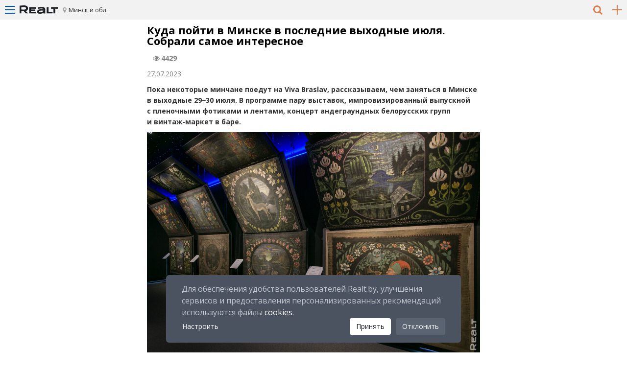

--- FILE ---
content_type: text/html; charset=utf-8
request_url: https://m.realt.by/news/article/36968/
body_size: 17380
content:
<!DOCTYPE html>
<html lang="ru">
<head>

<meta http-equiv="Content-Type" content="text/html; charset=utf-8">
<!-- 
	This website is powered by TYPO3 - inspiring people to share!
	TYPO3 is a free open source Content Management Framework initially created by Kasper Skaarhoj and licensed under GNU/GPL.
	TYPO3 is copyright of Kasper Skaarhoj. Extensions are copyright of their respective owners.
	Information and contribution at http://typo3.org/
-->

<base href="https://m.realt.by/">


<meta name="generator" content="TYPO3 CMS">
<meta name="viewport" content="width=device-width, maximum-scale=1, minimum-scale=1">
<meta name="MobileOptimized" content="480">


	<link rel="stylesheet" type="text/css" media="all"  href="https://m.realt.by/typo3temp/scriptmerger/uncompressed/head-a698d073e085fb858e75b964b11f3ac7.merged.css" />
<link rel="stylesheet" type="text/css" href="//netdna.bootstrapcdn.com/font-awesome/4.7.0/css/font-awesome.min.css" media="all">
<link rel="stylesheet" type="text/css" href="https://fonts.googleapis.com/css?family=Open+Sans:400,400i,700,700i&amp;display=swap&amp;subset=cyrillic" media="all">
<script src="https://m.realt.by/fileadmin/m.realt/js/jsdelivr/jquery.js" type="text/javascript"></script>

	<script type="text/javascript" src="https://m.realt.by/typo3temp/scriptmerger/uncompressed/head-39d68b4d7d2faf7facd87242656b4cf9.merged.js"></script>
<script src="https://yastatic.net/pcode/adfox/loader.js" type="text/javascript"></script>
<title>Куда пойти в выходные 29-30 июля. Афиша Минска — последние Новости на Realt</title>
        <!-- Icons -->
        <link rel="icon" type="image/png" sizes="32x32" href="/fileadmin/realt.adaptive/images/favicons/favicon-32x32.png">
        <link rel="icon" type="image/png" sizes="16x16" href="/fileadmin/realt.adaptive/images/favicons/favicon-16x16.png">

        <link rel="apple-touch-icon" sizes="180x180" href="/fileadmin/realt.adaptive/images/favicons/apple-icon-180x180.png">

        <!-- Colors -->
        <meta name="msapplication-TileColor" content="#db4a05">
        <meta name="theme-color" content="#db4a05">

        <meta name="application-name" content="Realt.by"/>


<meta name="date" content="2023-07-27" scheme="YYYY-MM-DD"/>
<link rel="canonical" href="https://realt.by/news/article/36968/"/>
<meta name="description" content='Куда пойти в выходные 29-30 июля. Афиша Минска — последние Новости на Realt' />
<link rel="amphtml" href="https://realt.by/news/article/36968/amp/" />
<meta property="og:site_name" content="realt.by"/>
<meta property="og:url" content="https://realt.by/news/article/36968/"/>
<meta property="og:title" content="Куда пойти в Минске в последние выходные июля. Собрали самое интересное"/>
<meta property="og:description" content="Пока некоторые минчане поедут на Viva Braslav, рассказываем, чем заняться в Минске в выходные 29-30 июля. В программе пару выставок, импровизированный выпускной с пленочными фотиками и лентами, концерт андеграундных белорусских групп и винтаж-маркет в баре."/>
<meta property="og:type" content="article"/>
<meta property="og:image" content="https://realt.by/uploads/pics/5M3_9345_03.jpg"/>
<meta name="mediator_theme" content="События и мероприятия" />
<meta name="mediator_theme" content="Городские новости" />
<meta name="mediator_theme" content="Новости" />
<meta name="mediator" content="news-36968" />
<meta name="mediator_published_time" content="2023-07-27T12:55:00+03:00" />
<script type="application/ld+json" data-ignore="1">[
    {
        "@context": "https://schema.org",
        "@type": "NewsArticle",
        "mainEntityOfPage": {
            "@type": "WebPage",
            "@id": "https://m.realt.by/news/article/36968/"
        },
        "headline": "Куда пойти в Минске в последние выходные июля. Собрали самое интересное",
        "image": [
            {
                "@type": "ImageObject",
                "representativeOfPage": "http://schema.org/True",
                "url": "https://m.realt.by/typo3temp/pics/3c/f7/3cf75b5ea77540f03c63d26ee7d0a43f.jpg",
                "width": 1280,
                "height": 1280
            },
            {
                "@type": "ImageObject",
                "representativeOfPage": "http://schema.org/True",
                "url": "https://m.realt.by/typo3temp/pics/92/da/92daafbd47cfe3e9a7a1da68038cfc22.jpg",
                "width": 1280,
                "height": 960
            },
            {
                "@type": "ImageObject",
                "representativeOfPage": "http://schema.org/True",
                "url": "https://m.realt.by/typo3temp/pics/7a/fe/7afe846ba06b84f6608be262c9e48d4d.jpg",
                "width": 1280,
                "height": 720
            }
        ],
        "datePublished": "2023-07-27T12:55:00+03:00",
        "dateModified": "2023-07-27T12:55:27+03:00",
        "author": {
            "@type": "Person",
            "name": "Realt authors"
        },
        "publisher": {
            "@type": "Organization",
            "name": "Realt",
            "url": "https://realt.by/",
            "logo": {
                "@type": "ImageObject",
                "url": "https://realt.by/fileadmin/realt.new/images/logo/realt_logo_302x60.png",
                "width": 302,
                "height": 60
            }
        },
        "description": "Пока некоторые минчане поедут на Viva Braslav, рассказываем, чем заняться в Минске в выходные 29-30 июля. В программе пару выставок, импровизированный выпускной с пленочными фотиками и лентами, концерт андеграундных белорусских групп и винтаж-маркет в баре."
    }
]</script>
</head>
<body>



  <!-- WRAPPER -->
  <div id="wrapper" class="max700" data-role="page" data-quicklinks="true">

    <!-- tx_uedbmobile_pi1 -->


    <!-- LEFT-MENU -->
    <div id="left-menu" data-role="panel" data-position="left" data-display="push">
      <ul class="left-menu">
        
      <li class="login"><a href="javascript:void(0);" data-ajax="false" onclick="javascript:showLoginBox('Войти')" class="ui-link">Войти</a></li>

      <script>
        function showLoginBox(title, action){

            if(action){
                window.location.href = 'https://realt.by/login/?nextPage=' + action;
            } else {
                window.location.href = 'https://realt.by/login/?nextPage=' + window.location.href;
            }

            return false;
        }

      </script>

<li class="banner"><ins data-revive-zoneid="802" data-revive-block="1" data-revive-blockcampaign="1" data-revive-id="5b8b51ed34faf602404204efa4a6143f" ></ins></li>
  <li class="currency">
    <span><i class="fa fa-calculator" aria-hidden="true"></i></span>
    <a data-currency="840" class="active">$</a>
    <a data-currency="978">€</a>
    <a data-currency="933">BYN</a>
  </li><li><a href="https://m.realt.by/newflats/"  data-ajax="false">Новостройки</a></li><li><a href="https://m.realt.by/newoffices/"  data-ajax="false">Бизнес центры</a></li><li><a href="https://m.realt.by/malls/"  data-ajax="false">Торговые центры</a></li><li><a href="https://m.realt.by/villages/"  data-ajax="false">Коттеджные поселки</a></li><li data-role="collapsible"><h6>Продажа</h6><ul><li><a href="https://m.realt.by/sale/flats/"  data-ajax="false">Квартиры, комнаты</a></li><li><a href="https://m.realt.by/sale/cottages/"  data-ajax="false">Коттеджи, дома, участки</a></li><li><a href="https://m.realt.by/sale/offices/"  data-ajax="false">Офисы, нежилые помещения</a></li><li><a href="https://m.realt.by/sale/shops/"  data-ajax="false">Магазины, торговые помещения</a></li><li><a href="https://m.realt.by/sale/restorant-cafe/"  data-ajax="false">Рестораны, бары, кафе</a></li><li><a href="https://m.realt.by/sale/warehouses/"  data-ajax="false">Склады, производства</a></li><li><a href="https://m.realt.by/sale/business/"  data-ajax="false">Бизнес, сфера услуг</a></li><li><a href="https://m.realt.by/sale/garage/"  data-ajax="false">Продажа гаража, машиноместа</a></li>      <li><a href="https://realt.by/cottage-projects/" title="Проекты домов" data-ajax="false" class="ui-link">Проекты домов</a></li></ul></li><li data-role="collapsible"><h6>Аренда</h6><ul><li><a href="https://m.realt.by/rent/flat-for-day/"  data-ajax="false">Квартира на сутки</a></li><li><a href="https://m.realt.by/rent/flat-for-long/"  data-ajax="false">Аренда квартир, комнат</a></li><li><a href="https://m.realt.by/rent/cottage-for-day/"  data-ajax="false">Коттеджи, усадьбы в аренду</a></li><li><a href="https://m.realt.by/rent/cottage-for-long/"  data-ajax="false">Дома, коттеджи длительно</a></li><li><a href="https://m.realt.by/rent/offices/"  data-ajax="false">Аренда офиса, помещений</a></li><li><a href="https://m.realt.by/rent/shops/"  data-ajax="false">Магазины, торговые помещения</a></li><li><a href="https://m.realt.by/rent/restorant-cafe/"  data-ajax="false">Рестораны, бары, кафе</a></li><li><a href="https://m.realt.by/rent/warehouses/"  data-ajax="false">Склады, производства</a></li><li><a href="https://m.realt.by/rent/business/"  data-ajax="false">Сфера услуг, игровой бизнес</a></li><li><a href="https://m.realt.by/rent/garage/"  data-ajax="false">Аренда гаража, машиноместа</a></li><li><a href="https://m.realt.by/rent/address/"  data-ajax="false">Аренда юр. адреса</a></li>      <li><a href="https://realt.by/arenda-konferents-zala/" title="Аренда конференц-зала" data-ajax="false" class="ui-link">Аренда конференц-зала</a></li></ul></li><li data-role="collapsible"><h6>Компании</h6><ul><li><a href="https://m.realt.by/company/"  data-ajax="false">Каталог компаний</a></li><li><a href="https://m.realt.by/agencies/"  data-ajax="false">Агентства недвижимости</a></li><li><a href="https://m.realt.by/developers/"  data-ajax="false">Застройщики</a></li></ul></li><li data-role="collapsible"><h6>Специалисты</h6><ul><li><a href="https://m.realt.by/realtors/" title="Агенты/Риэлтеры"  data-ajax="false">Агенты/Риэлтеры</a></li>      <li><a href="https://realt.by/questions/" title="Агенты/Риэлтеры" data-ajax="false" class="ui-link">Вопрос-ответ</a></li></ul></li><li data-role="collapsible"><h6>Услуги</h6><ul><li><a href="https://m.realt.by/management/"  data-ajax="false">Управление недвижимостью</a></li><li><a href="https://m.realt.by/insurance/"  data-ajax="false">Страхование недвижимости</a></li><li><a href="https://m.realt.by/valuation/"  data-ajax="false">Оценка недвижимости</a></li><li><a href="https://m.realt.by/design/"  data-ajax="false">Дизайн интерьера</a></li><li><a href="https://m.realt.by/provedenie-aukcionov-i-konkursov/"  data-ajax="false">Проведение аукционов и конкурсов</a></li></ul></li><li data-role="collapsible"><h6>Новости</h6><ul><li class="active"><a href="https://m.realt.by/news/"  data-ajax="false">Новости недвижимости</a></li><li><a href="https://m.realt.by/news/monitoring/"  data-ajax="false">Аналитика</a></li><li><a href="https://m.realt.by/news/press-release/"  data-ajax="false">Акции, скидки, пресс-релизы</a></li><li><a href="https://realt.by/special-projects/" data-ajax="false">Спец.проекты</a></li></ul></li>    <li class="active"><a href="https://realt.by/wiki/" data-ajax="false" class="ui-link">Википедия</a></li>    <li class="active"><a href="https://realt.by/questions/" data-ajax="false" class="ui-link">Вопрос-ответ</a></li><li data-role="collapsible"><h6>Еще</h6><ul>      <li><a href="https://realt.by/advert/" data-ajax="false" class="ui-link">Реклама на портале</a></li>      <li><a href="https://realt.by/about/" data-ajax="false" class="ui-link">О проекте</a></li></ul></li>    <li><a href="https://realt.by/special-projects/info/" data-ajax="false" class="ui-link"><svg width="16" height="16" viewBox="0 0 16 16" fill="none" xmlns="http://www.w3.org/2000/svg"><rect width="16" height="16" rx="2" fill="#9BA8AC"></rect><path fill-rule="evenodd" clip-rule="evenodd" d="M8 4C8.27614 4 8.5 4.22386 8.5 4.5V11.5C8.5 11.7761 8.27614 12 8 12C7.72386 12 7.5 11.7761 7.5 11.5V4.5C7.5 4.22386 7.72386 4 8 4Z" fill="white"></path><path fill-rule="evenodd" clip-rule="evenodd" d="M4 8C4 7.72386 4.22386 7.5 4.5 7.5H11.5C11.7761 7.5 12 7.72386 12 8C12 8.27614 11.7761 8.5 11.5 8.5H4.5C4.22386 8.5 4 8.27614 4 8Z" fill="white"></path></svg> <span class="ml-6">Как подать объявление?</span></a></li>
      </ul> <!-- left-menu -->
    </div> <!-- left-menu -->

     <div id="right-region" data-role="panel" data-position="right" data-display="push">
      <ul>
        <li class="brest"><a data-ajax="false" href="https://m.realt.by/brest-region/news/" data-id="1" >Брест и область</a></li>
        <li class="vitebsk"><a data-ajax="false" href="https://m.realt.by/vitebsk-region/news/" data-id="2" >Витебск и область</a></li>
        <li class="gomel"><a data-ajax="false" href="https://m.realt.by/gomel-region/news/" data-id="3" >Гомель и область</a></li>
        <li class="grodno"><a data-ajax="false" href="https://m.realt.by/grodno-region/news/" data-id="4" >Гродно и область</a></li>
        <li class="minsk"><a data-ajax="false" href="https://m.realt.by/news/" data-id="5" >Минск и область</a></li>
        <li class="mogilev"><a data-ajax="false" href="https://m.realt.by/mogilev-region/news/" data-id="6" >Могилев и область</a></li>
      </ul> 
</div> <!-- right-region -->
 

         <div id="fast-search" data-role="panel" data-position="left" data-display="push">
	<div class="fast-search">
		<h4>Быстрый поиск</h4>
		<div>Выберите категорию:</div>

			<div>
				<select id="property-category" title="">
					<option value="residental">Жилая</option>
					<option value="countryside">Загородная</option>
					<option value="commercial">Коммерческая</option>
				</select>
			</div>
			<div class="categories-search">
				<div class="residental-search">
					<form class="search_form" data-ajax="false">
						
						<input type="hidden" name="tx_uedbmenu_pi1[s][currency]" value="933">

						<div>Выберите тип недвижимости:</div>
						<select id="table_id" name="tx_uedbmenu_pi1[s][table_id]" onchange="show_search_fields(this);">
							<option value="1000">Новостройка</option>
							<option value="1">Вторичка</option>
							<option value="2001:long">Снять</option>
							<option value="2001:daily">На сутки</option>
						</select>
						<div>Кол-во комнат:</div>
						<div class="object_type-1 object_type-2001" style="display: none;">
							<select name="tx_uedbmenu_pi1[s][rooms][e]" id="rooms">
																	<option value="1">1к квартира</option>																	<option value="2">2к квартира</option>																	<option value="3">3к квартира</option>																	<option value="4">4к квартира</option>																	<option value="5">5к квартира</option>																																	<option value="к">Комната</option>
							</select>
						</div>
						<div class="object_type-1000">
							<select name="tx_uedbmenu_pi1[s][place_types][e]" id="place_types">
								<option value=""></option>
																	<option value="1" selected>1 комнатная</option>
																	<option value="2" >2 комнатная</option>
																	<option value="3" >3 комнатная</option>
																	<option value="4" >4 комнатная</option>
																	<option value="5" >5 комнатная</option>
																	<option value="6" >6 и более комнатная</option>
																	<option value="7" >Пентхауз</option>
															</select>
						</div>

						<div class="object_type-1000">
							<div>Цена за м.кв. в BYN:</div>
							<div class="half">
								<input type="text" placeholder="от" name="tx_uedbmenu_pi1[s][price_m2][ge]">
								<input type="text" placeholder="до" name="tx_uedbmenu_pi1[s][price_m2][le]">
							</div>
						</div>

						<div class="object_type-1 object_type-2001" style="display: none;">
							<div>Цена в BYN:</div>
							<div class="half">
								<input type="text" placeholder="от" name="tx_uedbmenu_pi1[s][price][ge]">
								<input type="text" placeholder="до" name="tx_uedbmenu_pi1[s][price][le]">
							</div>
						</div>

						<div>Местоположение:</div>
						<select class="select2-residental" data-role="none" name="tx_uedbmenu_pi1[s][geo_id]">
							<option value="0" selected disabled>Укажите город/регион</option>
						</select>
						
						<input type="submit" class="common-search-submit" value="Подобрать">
						<div class="text-center">
	                      	<input type="hidden" name="tx_uedbmenu_pi1[s][map]" class="common-search-map-flag" value=""></input>
							<input type="submit" class="common-search-submit-map" name="tx_uedbmenu_pi1[s][map]" class="btn btn-link" value="Показать на карте">
						</div>

					</form>

				</div>
				<div class="countryside-search">

					<form class="search_form" data-ajax="false">

						<div>Операция:</div>
						<select name="tx_uedbmenu_pi1[s][table_id]" onchange="show_search_fields(this);">
							<option value="3">Купить</option>
							<option value="2002:long">Снять</option>
							<option value="2002:daily">На сутки</option>
						</select>
						<div>Тип недвижимости:</div>
						<div class="object_type-3">
							<select name="tx_uedbmenu_pi1[s][object_type][e]" >
								<option value=""></option>
																	<option value="к-ж" selected>коттедж</option>
																	<option value="дом" >дом</option>
																	<option value="п.д." >полдома</option>
																	<option value="дача" >дача</option>
																	<option value="уч." >участок</option>
																	<option value="т.х." >таунхаус</option>
															</select>
						</div>
						<div class="object_type-2002" style="display: none;">
							<select  name="tx_uedbmenu_pi1[s][object_type][e]" >
								<option value=""></option>
																	<option value="к-ж" selected>коттедж</option>
																	<option value="дом" >дом</option>
																	<option value="п.д." >полдома</option>
																	<option value="дача" >дача</option>
																	<option value="а.у." >агроусадьба</option>
																	<option value="баня" >баня/сауна</option>
																	<option value="гост" >гостиница</option>
																	<option value="б.о." >база отдыха</option>
																	<option value="строй" >жилье для строителей</option>
															</select>
						</div>
						<div>Цена в BYN:</div>
						<div class="half">
							<input type="text" placeholder="от" name="tx_uedbmenu_pi1[s][price][ge]">
							<input type="text" placeholder="до" name="tx_uedbmenu_pi1[s][price][le]">
						</div>
						<div>Местоположение:</div>
						<select class="select2-countryside" data-role="none" name="tx_uedbmenu_pi1[s][geo_id]">
							<option value="0" selected disabled>Укажите город/регион</option>
						</select>

						<input type="submit" class="common-search-submit" value="Подобрать">
						<div class="text-center">
	                      	<input type="hidden" name="tx_uedbmenu_pi1[s][map]" class="common-search-map-flag" value=""></input>
							<input type="submit" class="common-search-submit-map" name="tx_uedbmenu_pi1[s][map]" class="btn btn-link" value="Показать на карте">
						</div>

					</form>
				</div>
				<div class="commercial-search">

					<form class="search_form" data-ajax="false">

						<div>Операция:</div>
						<select name="tx_uedbmenu_pi1[s][table_id]">
							<option value="4:sale">Купить</option>
							<option value="4:rent">Снять</option>
						</select>
						<div>Тип недвижимости:</div>
						<select name="tx_uedbmenu_pi1[s][object_type][e]">
							<option value=""></option>
															<option value="офис" selected>Офис</option>
															<option value="кв/офис" >Квартира под офис</option>
															<option value="помещение" >Помещение</option>
															<option value="офис+склад" >Офис+склад</option>
															<option value="склад" >Склад</option>
															<option value="склад+офис" >Склад+офис</option>
															<option value="магазин" >Магазин</option>
															<option value="торговый центр" >Торговый центр</option>
															<option value="торговое помещение" >Торговое помещение</option>
															<option value="стрит ритэйл" >Стрит Ритэйл</option>
															<option value="павильон" >Павильон</option>
															<option value="бутик" >Бутик</option>
															<option value="киоск" >Киоск</option>
															<option value="кафе" >Кафе</option>
															<option value="бар" >Бар</option>
															<option value="ресторан" >Ресторан</option>
															<option value="сфера услуг" >Сфера услуг</option>
															<option value="салон красоты" >Салон красоты</option>
															<option value="парикмахерская" >Парикмахерская</option>
															<option value="сауна" >Сауна</option>
															<option value="фитнес центр" >Фитнес центр</option>
															<option value="бассейн" >Бассейн</option>
															<option value="теннисные корты" >Теннисные корты</option>
															<option value="медицина" >Медицина</option>
															<option value="аптека" >Аптека</option>
															<option value="база отдыха" >База отдыха</option>
															<option value="здание" >Здание</option>
															<option value="завод" >Завод</option>
															<option value="производство" >Производство</option>
															<option value="холодильник" >Холодильник</option>
															<option value="автобизнес" >Автобизнес</option>
															<option value="сто" >СТО</option>
															<option value="банк" >Банк</option>
															<option value="гараж" >Гараж</option>
															<option value="машиноместо" >Машиноместо</option>
															<option value="готовый бизнес" >Готовый бизнес</option>
															<option value="игровой бизнес" >Игорный бизнес</option>
															<option value="открытая площадка" >Открытая площадка</option>
															<option value="торговое место" >Торговое место</option>
															<option value="коворкинг" >Коворкинг</option>
															<option value="нефтебаза" >Нефтебаза</option>
													</select>
						<div>Цена за м.кв. в BYN:</div>
						<div class="half">
							<input type="text" placeholder="от" name="tx_uedbmenu_pi1[s][price_m2][ge]">
							<input type="text" placeholder="до" name="tx_uedbmenu_pi1[s][price_m2][le]">
						</div>
						<div>Местоположение:</div>
						<select class="select2-commercial" data-role="none" name="tx_uedbmenu_pi1[s][geo_id]">
							<option value="0" selected disabled>Укажите город/регион</option>
						</select>

						<input type="submit" class="common-search-submit" value="Подобрать">
						<div class="text-center">
	                      	<input type="hidden" name="tx_uedbmenu_pi1[s][map]" class="common-search-map-flag" value=""></input>
							<input type="submit" class="common-search-submit-map" name="tx_uedbmenu_pi1[s][map]" class="btn btn-link" value="Показать на карте">
						</div>
					</form>
				</div>
			</div>
		</form>
	</div>
</div>


    <script type="text/javascript">
        $(document).ready(function() {
	        $('.common-search-submit').on('click', function(event) {
	            // Отменяем отправку по нажатию.
	            event.preventDefault();
	            dataLayer.push({'event': 'common-search-click-select'});
				console.log("dataLayer.push({'event': 'common-search-click-select'})");
	            $(this).closest('form').submit();
	        });        

	        $('.common-search-submit-map').on('click', function(event) {
	            // Отменяем отправку по нажатию.
	            event.preventDefault();
	            dataLayer.push({'event': 'common-search-click-map'});
	            $('.common-search-map-flag').val('1');
	            $(this).closest('form').submit();
	        });
        });
    </script>


<script type="text/javascript">
    window.currencyRates = {"112":{"112":1,"643":0.002692225,"840":3.4402e-5,"933":0.0001,"978":2.9565e-5},"643":{"112":371.44,"643":1,"840":0.012778313,"933":0.037144,"978":0.010981552},"840":{"112":29068,"643":78.257592074,"840":1,"933":2.9068,"978":0.859389782},"933":{"112":10000,"643":26.922248546,"840":0.344020916,"933":1,"978":0.295648061},"978":{"112":33824,"643":91.061813483,"840":1.163616348,"933":3.3824,"978":1}};
</script> 


    <!-- HEADER -->
    <div id="header" data-role="header" class="ui-content">
      <div class="top-block">
        <a class="top-block-menu" href="#left-menu">
          <span class="top-menu-line"></span>
          <span class="middle-menu-line"></span>
          <span class="bottom-menu-line"></span>
        </a>
        <a href="https://m.realt.by/" title="Realt.by Недвижимость" data-ajax="false" class="top-block-logo"><img src="https://m.realt.by/fileadmin/m.realt/images/logo_78х20.svg" width="78px" height="20px" onerror="this.onerror=null; this.src='fileadmin/m.realt/images/logo_78х20.png'"></a>
        <a class="top-block-region" href="#right-region">Минск и обл.</a>
            <a class="top-block-add" data-ajax="false" onclick="dataLayer.push({'event': 'click_add_advert'}); showLoginBox('Для добавления объявлений необходимо войти на сайт, используя один из способов авторизации!');" data-all_pages_old_stack_add_advert_button="1">
        <span class="hor-line"></span>
        <span class="ver-line"></span>
    </a>
        <a class="top-block-search" href="#fast-search"><i class="fa fa-search" aria-hidden="true"></i></a>
      </div> <!-- top-block -->

    </div> <!-- header -->

    <div id="main-content" role="main" class="ui-content">
      <div class="list-objects-header">
        <!-- ###PAGETITLE###  begin-->
        <!-- ###PAGETITLE### end-->
        
      </div> <!-- list-objects-header -->
      <div class="news-item-more">
<div class="banner-in-list empty-margins"><ins data-revive-zoneid="874" data-revive-block="1" data-revive-blockcampaign="1" data-revive-id="5b8b51ed34faf602404204efa4a6143f" ></ins></div>
<div id="c31784" class="csc-default" >

<h1>
    <p>Куда пойти в&nbsp;Минске в&nbsp;последние выходные июля. Собрали самое интересное</p>
            &nbsp;
        <span class="views">4429</span>
        </h1>

<div class="article-info">
    <span class="data" style="display: block; float: none;">
        27.07.2023
    </span>

    </div> <!-- article-info -->



<p><strong>Пока некоторые минчане поедут на&nbsp;Viva Braslav, рассказываем, чем заняться в&nbsp;Минске в&nbsp;выходные 29&minus;30&nbsp;июля. В&nbsp;программе пару выставок, импровизированный выпускной с&nbsp;пленочными фотиками и&nbsp;лентами, концерт андеграундных белорусских групп и&nbsp;винтаж-маркет в&nbsp;баре.</strong></p><div id="c169655" class="csc-default"><div class="csc-textpic csc-textpic-center csc-textpic-below"><div class="csc-textpic-text"></div><div class="csc-textpic-imagewrap csc-textpic-single-image" style="width:1080px;"><a data-ajax="false" href="https://m.realt.by/typo3temp/pics/93/76/937678bb4f10ff5ad31d9095ce669c82.jpg" class= "lightbox" data-fancybox-group="news" data-ajax="false"><img loading="lazy" srcset="https://m.realt.by/typo3temp/pics/34/f2/34f20789b1bef6fddaa2239f6f3c524c.jpg 280w,https://m.realt.by/typo3temp/pics/d8/07/d8078531c0386de6ab30467637790984.jpg 440w,https://m.realt.by/typo3temp/pics/93/76/937678bb4f10ff5ad31d9095ce669c82.jpg 800w" sizes ="(max-device-width: 360px) 280px,(max-device-width: 720px) 440px,800px" src="https://m.realt.by/typo3temp/pics/93/76/937678bb4f10ff5ad31d9095ce669c82.jpg" width="1080" height="720" border="0" alt="" /></a></div></div><div class="csc-textpic-clear"><!-- --></div></div><div id="c169706" class="csc-default"><div class="csc-textpic-text"><h2><span>Сходить на&nbsp;&laquo;выпускной&raquo;</span></h2>
<p><em>Когда: 28&nbsp;июля в&nbsp;21.00</em></p>
<p><em>Где: Вершы<span style="margin-right:0.3em;"> </span><span style="margin-left:-0.3em;">(</span>Октябрьская, 19)</em></p>
<p><em>Сколько стоит: 15 рублей</em></p>
<p>В &laquo;Вершах&raquo; в&nbsp;пятницу вечером пройдет<span style="margin-right:0.44em;"> </span><span style="margin-left:-0.44em;">&laquo;</span>выпускной&raquo;.</p>
<p>&mdash;&nbsp;Надеваем свой выпускной наряд или придумываем новый. Начинаем слушать все хиты прошлого, чтобы подпевать на&nbsp;вечеринке. Берем с&nbsp;собой друзей, подруг, пленочные фотики и&nbsp;старые выпускные ленты,&nbsp;&mdash; приглашают в&nbsp;&laquo;Вершах&raquo;.</p></div></div><div id="c169656" class="csc-default"><div class="csc-textpic-text"><h2><span>Сходить на&nbsp;винтажный маркет в&nbsp;баре</span></h2>
<p><em>Когда: 29&minus;30&nbsp;июля с&nbsp;12.00 до&nbsp;21.00</em></p>
<p><em>Где: Пролетариат<span style="margin-right:0.3em;"> </span><span style="margin-left:-0.3em;">(</span>Кальварийская, 21)</em></p>
<p><em>Сколько стоит: вход свободный</em></p>
<p>В&nbsp;баре<span style="margin-right:0.44em;"> </span><span style="margin-left:-0.44em;">&laquo;</span>Пролетариат&raquo;, об&nbsp;открытии которого мы <a data-ajax="false" href="https://realt.by/news/article/35522/" title="Opens external link in new window" target="_blank" class="external-link-new-window">писали</a> несколько месяцев назад, в&nbsp;выходные пройдет винтаж-маркет. Похожие маркеты проходили и&nbsp;раньше, но&nbsp;обычно они совмещали в&nbsp;себе винтажные и&nbsp;актуальные вещи. Особенность этого маркета в&nbsp;том, что на&nbsp;площадке будут собраны только винтажные вещи&nbsp;&mdash; одежда, бижутерия, предметы интерьера, ретротехника, винил.</p></div></div><div id="c169657" class="csc-default"><div class="csc-textpic-text"><h2><span>Послушать белорусский андеграунд</span></h2>
<p><em>Когда: 28&minus;30&nbsp;июля </em></p>
<p><em>Где: Growling Bar<span style="margin-right:0.3em;"> </span><span style="margin-left:-0.3em;">(</span>Октябрьская, 16/3)</em></p>
<p><em>Сколько стоит: 15&minus;30 рублей</em></p>
<p>В&nbsp;Growling Bar устраивают трехдневный музыкальный фестиваль. Выступать будут андеграундные белорусские группы. В&nbsp;пятницу&nbsp;&mdash; МИНИМАРКЕТ, RICH CHAMOMILE и&nbsp;TWIGS GARDEN. В&nbsp;субботу&nbsp;&mdash; FISHTANK, а&nbsp;в&nbsp;воскресенье &mdash;HYSTEREMA, DOSE TRAPS и&nbsp;LEDOKOL.</p></div></div><div id="c169658" class="csc-default"><div class="csc-textpic-text"><h2><span>Посмотреть маляванки Язэпа Дроздовича</span></h2>
<p><em>Когда: по&nbsp;13 августа</em></p>
<p><em>Где: НЦСИ<span style="margin-right:0.3em;"> </span><span style="margin-left:-0.3em;">(</span>Независимости, 47)</em></p>
<p><em>Сколько стоит: 3&minus;7 рублей</em></p>
<p>В&nbsp;НЦСИ на&nbsp;Независимости проходит выставка<span style="margin-right:0.44em;"> </span><span style="margin-left:-0.44em;">&laquo;</span>Па-за прасторай&raquo;, на&nbsp;которой представлены<span style="margin-right:0.44em;"> </span><span style="margin-left:-0.44em;">&laquo;</span>маляванкі&raquo; Язэпа Дроздовіча, которые собирали несколько десятилетий. Эти расписные ковры с&nbsp;узнаваемыми сюжетами можно рассматривать долго-долго. Работы Дроздовича на&nbsp;выставку предоставил музей-заповедник<span style="margin-right:0.44em;"> </span><span style="margin-left:-0.44em;">&laquo;</span>Заслаўе&raquo;. Это тот самой заповедник, где недавно <a data-ajax="false" href="https://realt.by/news/article/36310/" title="Opens external link in new window" target="_blank" class="external-link-new-window">открылся</a> стильный музей маляванок. </p></div></div><div id="c169659" class="csc-default"><div class="csc-textpic-text"><h2><span>Успеть на&nbsp;выставку белорусского художника Миши Дайлиды</span></h2>
<p><em>Когда: по&nbsp;30 июля</em></p>
<p><em>Где: галерея&nbsp;ДК<span style="margin-right:0.3em;"> </span><span style="margin-left:-0.3em;">(</span>Герцена, 2а)</em></p>
<p><em>Сколько стоит: 7 рублей</em></p>
<p>В&nbsp;галерее&nbsp;ДК до&nbsp;конца недели проходит<span style="margin-right:0.44em;"> </span><span style="margin-left:-0.44em;">&laquo;</span>Большая бумажная выставка&raquo; белорусского художника Миши Дайлиды. </p>
<p>&mdash;&nbsp;Это своеобразный дневник вырванных, случайных дней жизни, запечатлевающий проживание состояния замедленности, тихой радости. Это мир покоя, комфорта и&nbsp;умиротворения художника. Мир, куда можно уйти с&nbsp;головой из&nbsp;импульсивной внешней жизни,&nbsp;&mdash; рассказывают в&nbsp;галерее.</p>
<p></div></div><div id="c169660" class="csc-default"><div class="csc-textpic-text"></div></div></p><p><strong>Читайте также:</strong></p><p><a data-ajax="false" href="https://m.realt.by/news/article/36952/">Домашний хлеб, абрикосы с деревьев и очень много работы. Как семья построила дом и переехала жить в деревню</a></p><p><a data-ajax="false" href="https://m.realt.by/news/article/36961/">Участок в 15 километрах от МКАД продали за 24 тысячи долларов. Итоги земельного аукциона</a></p>




    <div>
            <script src="https://m.realt.by/fileadmin/realt.new/js/es5-shims.min.js"></script>
    <script src="https://m.realt.by/fileadmin/realt.new/js/share.js"></script>
    <div id="ya-share2" class="ya-share2" data-services="vkontakte,facebook,odnoklassniki,viber,whatsapp,skype,telegram" style="margin-bottom: 1.5em;"></div>
        
            </div>

    
<div style=""><ins data-revive-zoneid="451" data-revive-block="1" data-revive-blockcampaign="1" data-revive-id="5b8b51ed34faf602404204efa4a6143f" ></ins></div>


<div class="reading-box">
    <span>Читать:</span>
    <div class="reading-button-box">
        <a class="reading-button button-dzen" rel="external" target="_blank" href="//m.realt.by/go/926/c1c29257b5c9576cf900bc66548fff5d/https%3A//zen.yandex.ru/id/5d84810d3d008800ad0a18a2%3Futm_source%3Dm.realt.by%26utm_campaign%3Dnews-article-36968"  target="_blank"></a>
        <a class="reading-button button-ya-news" rel="external" target="_blank" href="//m.realt.by/go/926/af72b2fd92067960ad00f1513ad99b0c/https%3A//yandex.ru/news/%3Ffavid%3D254096736%26utm_source%3Dm.realt.by%26utm_campaign%3Dnews-article-36968"  target="_blank"></a>
        <a class="reading-button button-google-news" rel="external" target="_blank" href="//m.realt.by/go/926/43cf539cd4e4e431e7bc8cb32474ffea/https%3A//news.google.com/publications/CAAqBwgKMPiBoAswhYy4Aw%3Fhl%3Dru%26gl%3DRU%26ceid%3DRU%253Aru%26utm_source%3Dm.realt.by%26utm_campaign%3Dnews-article-36968"  target="_blank"></a>
    </div>
</div>

<div class="news-tags">
    <span class="title">Теги:</span>
     <p>Страны: <a href="https://m.realt.by/news/country/belarus/" data-ajax="false">Беларусь</a></p>                    <p>Темы:
                            <a href="https://m.realt.by/news/category/sobytija-i-meroprijatija/" data-ajax="false">События и мероприятия</a>;                            <a href="https://m.realt.by/news/category/gorodskie-novosti/" data-ajax="false">Городские новости</a>;                            <a href="https://m.realt.by/news/category/novosti/" data-ajax="false">Новости</a>                    </p>
    
    
    
    
    </div> <!-- news-tags -->


    <div class="block-hor">
        <span class="title">Эксклюзив Realt.by:</span>
        <div class="swiper-container">
            <div class="swiper-wrapper">
                                    <a href="https://m.realt.by/news/article/43446/" class="block-hor-item swiper-slide" data-ajax="false">
                        <img loading="lazy"  src="https://m.realt.by/typo3temp/pics/b4/fb/b4fbbd3a642f34302b5f73f0bb6ac05c.jpg" width="240" height="150" border="0" alt="" />
                        <p>Это наша новая стабильность. Что происходит с продажей квартир в Минске и что нас ждет летом</p>
                        <span class="views">65223</span>                                            </a>
                                    <a href="https://m.realt.by/news/article/43480/" class="block-hor-item swiper-slide" data-ajax="false">
                        <img loading="lazy"  src="https://m.realt.by/typo3temp/pics/3d/19/3d19e7a13edc953843bba8e168242853.jpg" width="240" height="150" border="0" alt="" />
                        <p>Застройщики переоценили спрос на студии. Что будет с ценами на новостройки этим летом</p>
                        <span class="views">41070</span>                                            </a>
                                    <a href="https://m.realt.by/news/article/45576/" class="block-hor-item swiper-slide" data-ajax="false">
                        <img loading="lazy"  src="https://m.realt.by/typo3temp/pics/35/28/352829c7e5be51bdac8e4fc215b86b9d.jpg" width="240" height="150" border="0" alt="" />
                        <p>Такая хата вам не нужна. На что смотреть дилетанту при покупке дома под дачу в деревне</p>
                        <span class="views">22619</span>                                            </a>
                                    <a href="https://m.realt.by/news/article/45646/" class="block-hor-item swiper-slide" data-ajax="false">
                        <img loading="lazy"  src="https://m.realt.by/typo3temp/pics/de/5c/de5c45fb814d0c8eeb74d20ec48377c3.jpg" width="240" height="150" border="0" alt="" />
                        <p>10 самых интересных минских строек жилья в 2026 году. Панельные, монолитные, элитные и эконом</p>
                        <span class="views">14502</span>                                            </a>
                                    <a href="https://m.realt.by/news/article/45697/" class="block-hor-item swiper-slide" data-ajax="false">
                        <img loading="lazy"  src="https://m.realt.by/typo3temp/pics/6d/bb/6dbb2ab2ebd980b538c027108523d6b7.jpg" width="240" height="150" border="0" alt="" />
                        <p>Pinterest, в который можно прийти вживую. Рядом с Северным берегом появилось пространство интерьерного вдохновения</p>
                        <span class="views">4546</span>                                            </a>
                                    <a href="https://m.realt.by/news/article/45708/" class="block-hor-item swiper-slide" data-ajax="false">
                        <img loading="lazy"  src="https://m.realt.by/typo3temp/pics/6c/3a/6c3a741549a49f8989fafb497a578c7e.jpg" width="240" height="150" border="0" alt="" />
                        <p>В Минске продают спорткомплекс с теннисными кортами профессионального уровня. Где он находится?</p>
                        <span class="views">8379</span>                                            </a>
                                    <a href="https://m.realt.by/news/article/45698/" class="block-hor-item swiper-slide" data-ajax="false">
                        <img loading="lazy"  src="https://m.realt.by/typo3temp/pics/4d/e5/4de57785deba20f08d5601e4da84ebcc.jpg" width="240" height="150" border="0" alt="" />
                        <p>Загадали в 2026-м переехать в свое жилье? Знаем, как вам помочь</p>
                        <span class="views">7275</span>                                            </a>
                                    <a href="https://m.realt.by/news/article/45754/" class="block-hor-item swiper-slide" data-ajax="false">
                        <img loading="lazy"  src="https://m.realt.by/typo3temp/pics/71/b4/71b4b16c8d3aead3d0b797241e9f403d.jpg" width="240" height="150" border="0" alt="" />
                        <p>«Местность небанальная, поэтому привлекательная». Как живется на улице Беды в Минске</p>
                        <span class="views">6290</span>                                            </a>
                                    <a href="https://m.realt.by/news/article/42819/" class="block-hor-item swiper-slide" data-ajax="false">
                        <img loading="lazy"  src="https://m.realt.by/typo3temp/pics/ea/83/ea83f8d415416fcd4939f923537d385f.jpg" width="240" height="150" border="0" alt="" />
                        <p>Видео этих агентов по недвижимости набирают по 50 тысяч просмотров. Что они делают?</p>
                        <span class="views">13676</span>                                            </a>
                                    <a href="https://m.realt.by/news/article/42780/" class="block-hor-item swiper-slide" data-ajax="false">
                        <img loading="lazy"  src="https://m.realt.by/typo3temp/pics/b0/02/b002f417c156341f6bd855e71d182cba.jpg" width="240" height="150" border="0" alt="" />
                        <p>«Переезжать сюда насовсем желания нет». Узнали, как живется в брежневках в Чижовке</p>
                        <span class="views">75415</span>                                            </a>
                                    <a href="https://m.realt.by/news/article/42896/" class="block-hor-item swiper-slide" data-ajax="false">
                        <img loading="lazy"  src="https://m.realt.by/typo3temp/pics/dc/ef/dcefd517fce821debc95e6b6267c529b.jpg" width="240" height="150" border="0" alt="" />
                        <p>Кредит, использование семейного капитала, уплата налогов. В каких случаях нужно вызывать профессионального оценщика недвижимости?</p>
                        <span class="views">4631</span>                                            </a>
                                    <a href="https://m.realt.by/news/article/42853/" class="block-hor-item swiper-slide" data-ajax="false">
                        <img loading="lazy"  src="https://m.realt.by/typo3temp/pics/11/25/1125ac4e4b54ce4c4da8b79af70ddbba.jpg" width="240" height="150" border="0" alt="" />
                        <p>Что такое альтернативные сделки или как переехать в квартиру побольше, не доплатив ни копейки?</p>
                        <span class="views">7815</span>                                            </a>
                                    <a href="https://m.realt.by/news/article/32740/" class="block-hor-item swiper-slide" data-ajax="false">
                        <img loading="lazy"  src="https://m.realt.by/typo3temp/pics/b5/7b/b57b7689b68f9237c8428cd8db2311fa.jpg" width="240" height="150" border="0" alt="" />
                        <p>Минчане построили дом из двойного утепленного бруса с "подземной" баней. Съездили посмотреть, что у них получилось</p>
                        <span class="views">64027</span>                                            </a>
                                    <a href="https://m.realt.by/news/article/32738/" class="block-hor-item swiper-slide" data-ajax="false">
                        <img loading="lazy"  src="https://m.realt.by/typo3temp/pics/39/4c/394c100529f68f135c2d4fb7b7e99059.jpg" width="240" height="150" border="0" alt="" />
                        <p>Нашли самую маленькую однушку в Минске с ремонтом и мебелью. И что по цене?</p>
                        <span class="views">63440</span>                                            </a>
                                    <a href="https://m.realt.by/news/article/32767/" class="block-hor-item swiper-slide" data-ajax="false">
                        <img loading="lazy"  src="https://m.realt.by/typo3temp/pics/d9/fa/d9faa61a263340ec78337853f8e2289e.jpg" width="240" height="150" border="0" alt="" />
                        <p>За два участка боролись по 74 и 72 человека - и это новый рекорд! Рассказываем об итогах земельного аукциона в Минском районе</p>
                        <span class="views">29973</span>                                            </a>
                                    <a href="https://m.realt.by/news/article/32771/" class="block-hor-item swiper-slide" data-ajax="false">
                        <img loading="lazy"  src="https://m.realt.by/typo3temp/pics/a0/98/a098531de0000be3df3afb027f17a29a.jpg" width="240" height="150" border="0" alt="" />
                        <p>Многие здесь работают в «Газпроме». Побывали в тихом поселке под Минском, о котором мало кто знает</p>
                        <span class="views">52401</span>                                            </a>
                                    <a href="https://m.realt.by/news/article/32743/" class="block-hor-item swiper-slide" data-ajax="false">
                        <img loading="lazy"  src="https://m.realt.by/typo3temp/pics/24/a0/24a08c9aa17fee074633afba5a5b88b5.jpg" width="240" height="150" border="0" alt="" />
                        <p>Не хватает на жилье в Минске? Собрали недорогие квартиры в городах-спутниках, где сразу можно жить</p>
                        <span class="views">31706</span>                                            </a>
                                    <a href="https://m.realt.by/news/article/32772/" class="block-hor-item swiper-slide" data-ajax="false">
                        <img loading="lazy"  src="https://m.realt.by/typo3temp/pics/af/cb/afcbbaaa09089a39f9da72decd8ae7c7.jpg" width="240" height="150" border="0" alt="" />
                        <p>Есть и за 7 тысяч. Нашли крепкие хаты до 20 тысяч долларов возле озер и леса</p>
                        <span class="views">92290</span>                                            </a>
                                    <a href="https://m.realt.by/news/article/32757/" class="block-hor-item swiper-slide" data-ajax="false">
                        <img loading="lazy"  src="https://m.realt.by/typo3temp/pics/21/d2/21d225d9b4c4329e5829a85841653ad8.jpg" width="240" height="150" border="0" alt="" />
                        <p>"Когда переехали - мама заплакала". Как жили раньше и как живут сейчас в Шабанах - криминальном районе Минска 90-х</p>
                        <span class="views">80457</span>                                            </a>
                                    <a href="https://m.realt.by/news/article/32775/" class="block-hor-item swiper-slide" data-ajax="false">
                        <img loading="lazy"  src="https://m.realt.by/typo3temp/pics/5d/76/5d760325380fe15b228752de05b29c3b.jpg" width="240" height="150" border="0" alt="" />
                        <p>До 50 тысяч долларов. Как выглядят и сколько стоят недорогие двушки в Минске, где сразу можно жить</p>
                        <span class="views">84124</span>                                            </a>
                            </div>
        </div>
    </div>


    <script type="text/javascript">
        function openPic(url, winName, winParams) {
            return false;
        }

        $(document).ready(function () {

            let news_url = 'https://m.realt.by/news/article/36968/';

            Ya.share2('ya-share2', {
                contentByService: {
                    vkontakte: {url: news_url + '?utm_source=vk&utm_medium=messenger'},
                    odnoklassniki: {url: news_url + '?utm_source=ok&utm_medium=messenger'},
                    viber: {
                        url: news_url + '?utm_source=viber&utm_medium=messenger',
                        title: document.title.length > 100 ? (document.title.substring(0, 100) + '...') : document.title
                    },
                    whatsapp: {url: news_url + '?utm_source=whatsapp&utm_medium=messenger'},
                    skype: {url: news_url + '?utm_source=skype&utm_medium=messenger'},
                    telegram: {url: news_url + '?utm_source=telegram&utm_medium=messenger'}
                }
            });

            $("#main-content .news-item-more table")
                .wrap("<div class='table-responsive'></div>");

            $('.news-item-more img[width]').each(function (i, el) {
                const width = $(el).attr('width');
                $(el).css('max-width', width + 'px');
                if ($(el).parent().next('dd')) {
                    $(el).parent().next('dd').css('max-width', width + 'px');
                }
            });

            // clean image styles
            $('.news-item-more img, dl, dt').removeAttr('width').removeAttr('height');
            $('.news-item-more li.csc-textpic-image, dl, dt').removeAttr('style');
            $('.news-item-more div.csc-textpic-imagewrap').removeAttr('style');
            // скрываем дубль галереи
            $('.news-item-more div.csc-textpic-imagewrap[data-hidden*=hidden]').hide();
            $('.news-item-more div.csc-textpic-imagerow').removeAttr('style');

            // clean table styles
            $('.news-item-more td').removeAttr("style").removeAttr("width");
            $('.news-item-more tr').removeAttr("style").removeAttr("width");
            $('.news-item-more table').removeAttr("style").removeAttr("width");
            $(".news-item-more td > p").contents().unwrap();
            $(".news-item-more td > span").contents().unwrap();

            let swiper = new Swiper('.swiper-container', {
                slidesPerView: 'auto',
                spaceBetween: 20,
                lazy: true,
                loop: true,
                breakpoints: {
                    640: {
                        spaceBetween: 10
                    }
                }
            });

            $(".news-item-more").lightGallery({
                selector: '.lightbox'
            });

            // youtu.be OR youtube.com
            $('iframe[src*=youtu]')
                .attr('style', 'position: absolute; top: 0; left: 0; width: 100%; height: 100%; border-width: 0; outline-width: 0;')
                .wrap('<div class="youtube-adaptive" style="position: relative; padding-bottom: 56.25%; height: 0; overflow: hidden; margin-bottom: 1em;"></div>');
        });
    </script>



<div id="adfox_158989817245094103"></div>

    <script>
        window.Ya.adfoxCode.createAdaptive({
            ownerId: 239538,
            containerId: 'adfox_158989817245094103',
            params: {p1: 'ckpqj', p2: 'gqqu'}
        }, ['phone'], {tabletWidth: 830, honeWidth: 480, isAutoReloads: false});
    </script>

<div class="breadcrumbs">
    <div class="breadcrumbs-content">
        <p itemscope itemtype="http://schema.org/BreadcrumbList">
                            <span itemprop="itemListElement" itemscope itemtype="http://schema.org/ListItem">
                    <a itemprop="item" data-ajax="false" href="https://m.realt.by/" ><span itemprop="name">Недвижимость Беларуси</span></a>
                    <meta itemprop="position" content="1" />
                </span>
                 &mdash;                             <span itemprop="itemListElement" itemscope itemtype="http://schema.org/ListItem">
                    <a itemprop="item" data-ajax="false" href="https://m.realt.by/news/" ><span itemprop="name">Новости недвижимости</span></a>
                    <meta itemprop="position" content="2" />
                </span>
                 &mdash;                             <span itemprop="itemListElement" itemscope itemtype="http://schema.org/ListItem">
                    <a itemprop="item" data-ajax="false" href="https://m.realt.by/news/article/36968/" ><span itemprop="name">Куда пойти в Минске в последние выходные июля. Собрали самое интересное</span></a>
                    <meta itemprop="position" content="3" />
                </span>
                                    </p>
    </div>
</div></div><div class="breadcrumbs"><div class="breadcrumbs-content"></div></div></div>
      <div id="tabs" class="tab-switch">
        <div class="bottom-block">
          <ul>
            <li><a href="#zhil" onclick="hideTabsElementClick('#zhil'); return false;" data-ajax="false">Жилая</a></li>
            <li><a href="#zagorod" onclick="hideTabsElementClick('#zagorod'); return false;" data-ajax="false">Загородная</a></li>
            <li><a href="#commer" onclick="hideTabsElementClick('#commer'); return false;" data-ajax="false">Коммерческая</a></li>
          </ul>
        </div> <!-- bottom-block -->
        <div id="zhil" class="bottom-block-links">
          <ul>
            <li><a href="https://m.realt.by/newflats/"  data-ajax="false">Новостройки</a></li><li><a href="https://m.realt.by/sale/flats/"  data-ajax="false">Продажа квартир, комнат</a></li><li><a href="https://m.realt.by/rent/flat-for-long/"  data-ajax="false">Аренда квартир, комнат</a></li><li><a href="https://m.realt.by/rent/flat-for-day/"  data-ajax="false">Квартиры на сутки</a></li>
          </ul>
        </div> <!-- zhil -->
        <div id="zagorod" class="bottom-block-links">
          <ul>
            <li><a href="https://m.realt.by/villages/"  data-ajax="false">Коттеджные поселки</a></li><li><a href="https://m.realt.by/sale/cottages/"  data-ajax="false">Коттеджи, дома, участки в продажу</a></li><li><a href="https://m.realt.by/rent/cottage-for-day/"  data-ajax="false">Коттеджи, усадьбы в аренду</a></li><li><a href="https://m.realt.by/rent/cottage-for-long/"  data-ajax="false">Дома, коттеджи длительно</a></li>
          </ul>
        </div> <!-- zagorod -->
        <div id="commer" class="bottom-block-links">
          <ul>
            <li><a href="https://m.realt.by/newoffices/"  data-ajax="false">Бизнес центры</a></li><li><a href="https://m.realt.by/malls/"  data-ajax="false">Торговые центры</a></li><li><a href="https://m.realt.by/sale/garage/"  data-ajax="false">Продажа гаражи, машиноместа</a></li><li><a href="https://m.realt.by/sale/offices/"  data-ajax="false">Продажа офисы, нежилые помещения</a></li><li><a href="https://m.realt.by/sale/shops/"  data-ajax="false">Продажа магазины, торговые помещения</a></li><li><a href="https://m.realt.by/sale/restorant-cafe/"  data-ajax="false">Продажа рестораны, бары, кафе</a></li><li><a href="https://m.realt.by/sale/warehouses/"  data-ajax="false">Продажа склады, производства</a></li><li><a href="https://m.realt.by/sale/business/"  data-ajax="false">Продажа бизнес, сфера услуг</a></li><li><a href="https://m.realt.by/rent/offices/"  data-ajax="false">Аренда офиса, помещений</a></li><li><a href="https://m.realt.by/rent/shops/"  data-ajax="false">Аренда магазины, торговые помещения</a></li><li><a href="https://m.realt.by/rent/restorant-cafe/"  data-ajax="false">Аренда рестораны, бары, кафе</a></li><li><a href="https://m.realt.by/rent/warehouses/"  data-ajax="false">Аренда склады, производства</a></li><li><a href="https://m.realt.by/rent/business/"  data-ajax="false">Аренда сфера услуг, игровой бизнес</a></li><li><a href="https://m.realt.by/rent/garage/"  data-ajax="false">Аренда гаража, машиномест</a></li>
          </ul>
        </div> <!-- commer -->
      </div> <!-- tab-switch -->

      <!-- ###BOTTOM_BANNER### --> <!-- ###BOTTOM_BANNER### end -->

    
<div id="add-ad">
    <div class="add-ad-item">
        <a href="https://realt.by/login/" target="_blank" onclick="dataLayer.push({'event': 'click_add_advert'});" data-all_pages_old_stack_add_advert_button="1">
            Добавить объявление
        </a>
    </div> <!-- add-ad-item -->
</div> <!-- add-ad -->


    </div> <!-- main-content -->

    <div id="footer" data-role="footer" class="ui-content">
      <div id="footer-item"><!-- tx_uedbmobile_pi1 -->
<div class="footer-left"><p class="copyright">&copy;&nbsp;2005-2026<br>Недвижимость на REALT.BY</p>      <a href="https://realt.by/careers/" target="_blank">Карьера в Realt</a><br>
      <a href="https://realt.by/editorial/">Контакты редакции</a><br>
      <a href="https://help.realt.by/">Справочный центр</a><br>
      <a href="https://help.realt.by/ru/6-realt/20-c-realt" target="_blank">Служба поддержки</a><br>
      <a href="https://realt.by/advert/price-list/" target="_blank">Прейскурант</a><br>
      <a href="https://realt.by/agreement/" target="_blank">Правовые документы</a><br>
      <a href="javascript:document.querySelector('.open-cookies-settings').click();">Настройка файлов cookies</a></div></div>
    </div> <!-- footer -->

  </div> <!-- wrapper -->

  
<ins data-revive-zoneid="827" data-revive-block="1" data-revive-blockcampaign="1" data-revive-id="5b8b51ed34faf602404204efa4a6143f" ></ins>
			<!--В head сайта один раз подключите библиотеку-->
			<script>window.yaContextCb = window.yaContextCb || []</script>
			<script src="https://yandex.ru/ads/system/context.js" async ></script>
			<!--Тип баннера: Fullscreen_mobile-->
			<div id="adfox_165063164571082716"></div>
			<script>
			window.yaContextCb.push(()=>{
				Ya.adfoxCode.create({
					ownerId: 239538,
					type: 'fullscreen',
					containerId: 'adfox_165063164571082716',
					params: {
						p1: 'copdr',
						p2: 'fixs',
						puid1: ''
					}
				})
			})
			</script>

  <div id="fin-service-order" style="display: none;"></div>
  <div id="fin-service-success-page" style="display: none;"></div>
  <div id="fin-service-error-page" style="display: none;"></div>
  <div class="cookie-modal-overlay" style="display: none;">
    <div class="cookie-modal">
        <button class="modal-close close-cookies-setting">&times;</button>
        <h2>Настройка файлов cookies</h2>

        <div class="checkbox-container">
            <div class="toggle-container">
                <label><b>Аналитические файлы</b></label>
                <label class="toggle">
                    <input type="checkbox" name="analytics" checked>
                    <span class="slider"></span>
                </label>
            </div>

            <p class="text-basic text-subhead">Эти файлы позволяют собирать обезличенные статистические данные о характеристиках пользовательских устройств, подсчитывать количество и длительность посещений сайта, анализировать использование пользователем сайта, определять наиболее и(или) наименее популярные страницы сайта.</p>

            <div class="toggle-container">
                <label><b>Рекламные файлы</b></label>
                <label class="toggle">
                    <input type="checkbox" name="advertising" checked>
                    <span class="slider"></span>
                </label>
            </div>

            <p class="text-basic text-subhead">Эти cookie используются для улучшения качества рекламы, предоставления персонализированной рекламы с использованием сервиса Mindbox. Отключение обработки рекламных файлов cookies не влияет на количество показываемой рекламы.</p>

            <div class="toggle-container">
                <label><b>Технические файлы</b></label>
                <label class="toggle">
                    <input type="checkbox" disabled checked>
                    <span class="slider disabled"></span>
                </label>
            </div>

            <p class="text-basic text-subhead">Эти cookies необходимы для правильного функционирования сайта и не могут быть отключены в нашей системе.</p>
        </div>

        <div class="modal-buttons">
            <button class="back-cookies-setting">Назад</button>
            <button class="save-cookies-setting">Сохранить настройки</button>
        </div>

        <div class="modal-footer">
            <p class="text-basic text-subhead">Нажимая на кнопку "Сохранить настройки", вы даете согласие на обработку файлов cookies в соответствии с Политикой в отношении обработки файлов <a class="gdpr-confirmation__link" href="https://realt.by/cookie-policy/">cookies</a>.
            </p>
        </div>
    </div>
</div>


<div class="gdpr-confirmation" style="display: none;">
    <p class="gdpr-confirmation__text">
        Для обеспечения удобства пользователей Realt.by, улучшения сервисов и предоставления персонализированных рекомендаций используются файлы <a class="gdpr-confirmation__link" href="https://realt.by/cookie-policy/">cookies</a>.
    </p>
    <div class="gdpr-confirmation__wrap__btn__block">
        <div class="gdpr-confirmation__wrap__btn">
            <button type="button" class="gdpr-confirmation__btn open-cookies-settings">Настроить</button>
        </div>
        <button type="button" class="gdpr-confirmation__btn accept-cookies">Принять</button>
        <button type="button" class="gdpr-confirmation__btn decline-cookies">Отклонить</button>
    </div>
</div>

<!-- minsk-region --><div style="margin: 10px; text-align:center;"><div class="social-icons"><div style="color: #808080;">Мы в соц. сетях:</div><a href="https://www.instagram.com/realt.official/?hl=ru" terget="_blank" style="margin-right: 10px;"><img src="https://m.realt.by/fileadmin/realt.adaptive/images/social-icons/in.svg" alt="Instagram"></a><a href="https://t.me/realtbyofficial" terget="_blank" style="margin-right: 10px;"><img src="https://m.realt.by/fileadmin/realt.adaptive/images/social-icons/tg.svg" alt="Telegram"></a><a href="https://invite.viber.com/?g2=AQAh%2F3EGjip2vU1orsf34uF%2F7MkmUPsz62McGSqd9RCzIsafSBGMNAbU0lFRf905" terget="_blank" style="margin-right: 10px;"><img src="https://m.realt.by/fileadmin/realt.adaptive/images/social-icons/vb.svg" alt="Viber"></a><a href="https://vk.com/club_realt" terget="_blank" style="margin-right: 10px;"><img src="https://m.realt.by/fileadmin/realt.adaptive/images/social-icons/vk.svg" alt="Vkontakte"></a><a href="https://www.facebook.com/RealtBook" terget="_blank" style="margin-right: 10px;"><img src="https://m.realt.by/fileadmin/realt.adaptive/images/social-icons/fb.svg" alt="Facebook"></a><a href="https://www.youtube.com/channel/UC3H5y-BJZ-EzdyWboZ6ajFA" terget="_blank" style="margin-right: 10px;"><img src="https://m.realt.by/fileadmin/realt.adaptive/images/social-icons/yb.svg" alt="YouTube"></a><a href="https://ok.ru/prostooned" terget="_blank" style="margin-right: 10px;"><img src="https://m.realt.by/fileadmin/realt.adaptive/images/social-icons/ok.svg" alt="ok"></a></div>	<div>
		<div style="color: #808080;">Скачайте мобильное приложение Realt Mobile:</div>

		<a href="https://play.google.com/store/apps/details?id=by.realt" target="_blank">
			<img src="/fileadmin/realt.new/images/mobile/google.png" />
		</a>
		<a href="https://itunes.apple.com/us/app/realt.by-nedvizimost/id999292904?mt=8" target="_blank">
			<img src="/fileadmin/realt.new/images/mobile/appstore.png" />
		</a>
		<a href="https://appgallery.huawei.com/#/app/C102266537" target="_blank">
			<img src="/fileadmin/realt.new/images/mobile/huawei.png" />
		</a>
	</div></div><script async src="https://a.realt.by/www/delivery/asyncjs.php" type="text/javascript"></script>


<script type="text/javascript">
/*<![CDATA[*/
<!-- 
/*TS_inlineFooter*/
function show_search_fields(el){var vars=(el.value).split(':');var id=parseInt(vars[0]);var exists=0!=$('#rooms option[value="к"]').length;var tables=[1,1000,2001];if(vars[1]=='daily'){$("#rooms option[value='к']").remove();}
else if(!exists&&tables.indexOf(id)!=-1){$("#rooms").prepend("<option value='к' selected>Комната</option>");}
$.each($(el).prop('options'),function(){$('.object_type-'+parseInt(this.value)).hide();});$('.object_type-'+id).show();}
$(document).ready(function(){var position=$(window).scrollTop();$(window).scroll(function(){var scroll=$(window).scrollTop();if(scroll>position){$('body').removeClass('sticky-menu');}else{$('body').addClass('sticky-menu');}
position=scroll;});$('#property-category').change(function(){$('.categories-search > div').hide();if($(this).val()=='residental')$('.categories-search > .residental-search').show();if($(this).val()=='countryside')$('.categories-search > .countryside-search').show();if($(this).val()=='commercial')$('.categories-search > .commercial-search').show();});$.getJSON("https://m.realt.by/typo3temp/uedb_menu/tx_uedbmenu_pi1.json",function(locations){$(".select2-residental").select2({dropdownParent:$('.residental-search'),data:locations,dropdownAutoWidth:true,width:'100%',placeholder:"Поиск по региону",language:'ru',allowClear:true});$(".select2-countryside").select2({dropdownParent:$('.countryside-search'),data:locations,dropdownAutoWidth:true,width:'100%',placeholder:"Поиск по региону",language:'ru',allowClear:true});$(".select2-commercial").select2({dropdownParent:$('.commercial-search'),data:locations,dropdownAutoWidth:true,width:'100%',placeholder:"Поиск по региону",language:'ru',allowClear:true});});});
// -->
/*]]>*/
</script>

</body>
</html>

--- FILE ---
content_type: text/css
request_url: https://m.realt.by/typo3temp/scriptmerger/uncompressed/head-a698d073e085fb858e75b964b11f3ac7.merged.css
body_size: 54805
content:
.tx-felogin-pi1
label{display:block}DIV.csc-textpic-caption-c .csc-textpic-caption{text-align:center}DIV.csc-textpic-caption-r .csc-textpic-caption{text-align:right}DIV.csc-textpic-caption-l .csc-textpic-caption{text-align:left}DIV.csc-textpic DIV.csc-textpic-imagecolumn{float:left;display:inline}DIV.csc-textpic-border DIV.csc-textpic-imagewrap .csc-textpic-image IMG, DIV.csc-textpic-border DIV.csc-textpic-single-image
IMG{border:2px
solid black;padding:0px
0px}DIV.csc-textpic-imagewrap{padding:0}DIV.csc-textpic
IMG{border:none}DIV.csc-textpic DIV.csc-textpic-imagewrap DIV.csc-textpic-image{float:left}DIV.csc-textpic DIV.csc-textpic-imagewrap
UL{list-style:none;margin:0;padding:0}DIV.csc-textpic DIV.csc-textpic-imagewrap UL
LI{float:left;margin:0;padding:0}DIV.csc-textpic DIV.csc-textpic-imagewrap DL.csc-textpic-image{float:left}DIV.csc-textpic DIV.csc-textpic-imagewrap DL.csc-textpic-image
DT{float:none}DIV.csc-textpic DIV.csc-textpic-imagewrap DL.csc-textpic-image
DD{float:none}DIV.csc-textpic DIV.csc-textpic-imagewrap DL.csc-textpic-image DD
IMG{border:none}DL.csc-textpic-image{margin:0}DL.csc-textpic-image
DT{margin:0;display:inline}DL.csc-textpic-image
DD{margin:0}DIV.csc-textpic-clear{clear:both}DIV.csc-textpic-left DIV.csc-textpic-imagewrap .csc-textpic-image,
DIV.csc-textpic-intext-left-nowrap DIV.csc-textpic-imagewrap .csc-textpic-image,
DIV.csc-textpic-intext-left DIV.csc-textpic-imagewrap .csc-textpic-image{display:inline;margin-right:10px}DIV.csc-textpic-right DIV.csc-textpic-imagewrap .csc-textpic-image,
DIV.csc-textpic-intext-right-nowrap DIV.csc-textpic-imagewrap .csc-textpic-image,
DIV.csc-textpic-intext-right DIV.csc-textpic-imagewrap .csc-textpic-image{display:inline;margin-left:10px}DIV.csc-textpic-center DIV.csc-textpic-imagewrap .csc-textpic-image{display:inline;margin-left:10px}DIV.csc-textpic DIV.csc-textpic-imagewrap .csc-textpic-image .csc-textpic-caption{margin:0}DIV.csc-textpic DIV.csc-textpic-imagewrap .csc-textpic-image
IMG{margin:0;vertical-align:bottom}DIV.csc-textpic DIV.csc-textpic-imagewrap .csc-textpic-image{margin-bottom:10px}DIV.csc-textpic-equalheight DIV.csc-textpic-imagerow{margin-bottom:10px;display:block}DIV.csc-textpic DIV.csc-textpic-imagerow{clear:both}DIV.csc-textpic DIV.csc-textpic-single-image
IMG{margin-bottom:10px}*+html DIV.csc-textpic DIV.csc-textpic-imagerow .csc-textpic-image{margin-bottom:0}*+html DIV.csc-textpic DIV.csc-textpic-imagerow{margin-bottom:10px}DIV.csc-textpic DIV.csc-textpic-imagewrap .csc-textpic-firstcol{margin-left:0px !important}DIV.csc-textpic DIV.csc-textpic-imagewrap .csc-textpic-lastcol{margin-right:0px !important}DIV.csc-textpic-intext-left DIV.csc-textpic-imagewrap,
DIV.csc-textpic-intext-left-nowrap DIV.csc-textpic-imagewrap{margin-right:10px !important}DIV.csc-textpic-intext-right DIV.csc-textpic-imagewrap,
DIV.csc-textpic-intext-right-nowrap DIV.csc-textpic-imagewrap{margin-left:10px !important}DIV.csc-textpic-above DIV.csc-textpic-text{clear:both}DIV.csc-textpic-center{text-align:center}DIV.csc-textpic-center DIV.csc-textpic-imagewrap{margin:0
auto}DIV.csc-textpic-center DIV.csc-textpic-imagewrap .csc-textpic-image{text-align:left}DIV.csc-textpic-center DIV.csc-textpic-text{text-align:left}DIV.csc-textpic-right DIV.csc-textpic-imagewrap{float:right}DIV.csc-textpic-right DIV.csc-textpic-text{clear:right}DIV.csc-textpic-left DIV.csc-textpic-imagewrap{float:left}DIV.csc-textpic-left DIV.csc-textpic-text{clear:left}DIV.csc-textpic-intext-left DIV.csc-textpic-imagewrap{float:left}DIV.csc-textpic-intext-right DIV.csc-textpic-imagewrap{float:right}DIV.csc-textpic-intext-right-nowrap DIV.csc-textpic-imagewrap{float:right;clear:both}/*\*/* html DIV.csc-textpic-intext-right-nowrap .csc-textpic-text{height:1%}/**/ DIV.csc-textpic-intext-left-nowrap DIV.csc-textpic-imagewrap{float:left;clear:both}/*\*/* html DIV.csc-textpic-intext-left-nowrap .csc-textpic-text,
* html .csc-textpic-intext-left ol,
* html .csc-textpic-intext-left
ul{height:1%}/**/DIV.csc-textpic DIV.csc-textpic-imagerow-last{margin-bottom:0}.csc-textpic-intext-left ol, .csc-textpic-intext-left
ul{padding-left:40px;overflow:auto}
div,img,input,textarea{behavior:url(/fileadmin/m.realt/css/js/PIE.htc);position:relative}body,div,dl,dt,dd,ul,ol,li,h1,h2,h3,h4,h5,h6,pre,code,form,fieldset,legend,input,button,textarea,select,p,blockquote,th,td{margin:0;padding:0}html{height:100%;color:#333;background:#fff;font-family:"Open Sans",Arial,Tahoma,sans-serif;font-size:14px;line-height:22px}body{height:auto !important;height:100%;min-height:100%;position:relative}table{border-collapse:collapse;border-spacing:0;margin:0
0 10px 0}table tr th, table tr
td{padding:5px;border:1px
solid #bfbfbf}fieldset,img{border:0}address,button,caption,cite,code,dfn,input,optgroup,option,select,textarea,th,var{font:inherit}del,ins{text-decoration:none}li{list-style-position:outside}ul>li{list-style-type:disc}ul,ol{margin:0
0 10px 20px}ul>ul{margin:0
0 5px 10px}ul>ol{margin:0
0 5px 10px}ol>ul{margin:0
0 5px 10px}ol>ol{margin:0
0 5px 10px}caption,th{text-align:left}h1,h2,h3,h4,h5,h6{font-size:100%;font-weight:normal}q:before,q:after{content:''}abbr,acronym{border:0;font-variant:normal}sup{vertical-align:baseline}sub{vertical-align:baseline}legend{color:#000}a{color:#0054a5;text-decoration:none}a:active{color:#dd7d4b}p{margin:0
0 10px 0}blockquote{color:#333;padding:20px;margin:0
0 10px 0;background:#f3f1df;text-align:left;position:relative}.news-item-more
sup{vertical-align:super}.success{color:#24b347!important}.success-bg{background:#e3fcea}.danger{color:#ff3912!important}.danger-bg{background:#ffeae5}.warning{color:#fa0!important}.warning-bg{background:#fff7e5}.orange{color:#ee7101!important}.orange-bg{background:#fff1e5}h1,h2,h3,h4,h5,h6{font-family:"Open Sans",Arial,Tahoma,sans-serif;color:#000;font-weight:700;margin:0
0 10px 0}h1{font-size:22px;line-height:22px}h2{font-size:20px;line-height:20px}h3{font-size:18px;line-height:18px}h4{font-size:16px;line-height:16px}h5{font-size:14px;line-height:14px}h6{font-size:12px;line-height:12px}.browser-proxy-warning{position:fixed;bottom:0;background:rgba(255, 70, 0, 0.85);z-index:100000;padding:1em;color:#2f100f;text-shadow:1px 1px 1px #777;font-family: &quot;open sans&quot;;font-size:14px}
@font-face{font-family:'icomoon';src:url('/fileadmin/m.realt/fonts/icomoon.eot?ler64u');src:url('/fileadmin/m.realt/fonts/icomoon.eot?ler64u#iefix') format('embedded-opentype'),
url('/fileadmin/m.realt/fonts/icomoon.ttf?ler64u') format('truetype'),
url('/fileadmin/m.realt/fonts/icomoon.woff?ler64u') format('woff'),
url('/fileadmin/m.realt/fonts/icomoon.svg?ler64u#icomoon') format('svg');font-weight:normal;font-style:normal}[class^="icomoon-"], [class*=" icomoon-"]{font-family:'icomoon' !important;speak:none;font-style:normal;font-weight:normal;font-variant:normal;text-transform:none;line-height:1;-webkit-font-smoothing:antialiased;-moz-osx-font-smoothing:grayscale}.icomoon-house:before{content:"\e900"}.icomoon-gym:before{content:"\e901"}.icomoon-health:before{content:"\e902"}.icomoon-swim:before{content:"\e903"}.icomoon-bank:before{content:"\e904"}.icomoon-bath:before{content:"\e905"}.icomoon-bus:before{content:"\e906"}.icomoon-casino:before{content:"\e907"}.icomoon-food:before{content:"\e908"}.icomoon-government:before{content:"\e909"}.icomoon-iron:before{content:"\e90a"}.icomoon-mail:before{content:"\e90b"}.icomoon-mask:before{content:"\e90c"}.icomoon-metro:before{content:"\e90d"}.icomoon-mortarboard:before{content:"\e90e"}.icomoon-other:before{content:"\e90f"}.icomoon-pharmacy:before{content:"\e910"}.icomoon-shop:before{content:"\e911"}.icomoon-toy:before{content:"\e912"}body.sticky-menu{padding-top:40px}body.ui-panel-page-container{padding-top:0!important}.table-responsive{overflow:auto}.phone-operator:before{display:inline-block;vertical-align:middle;content:'';width:16px;height:16px;margin-right:5px}.phone-operator.beltelecom:before{background:url('[data-uri]')}.phone-operator.velcom:before{background:url('[data-uri]')}.phone-operator.mts:before{background:url('[data-uri]')}.phone-operator.life:before{background:url('[data-uri]')}img:not([src]){visibility:hidden}@-moz-document url-prefix(){img:-moz-loading{visibility:hidden}}.show{display:inline}.hide{display:none}.bb-dashed{border-bottom:1px dashed}.max700{max-width:700px}.def-padding{padding:0
10px}.error404{padding:0
20px;text-align:center}.error404 .error-txt{display:block;font-size:20px;line-height:20px;margin:30px
0 0 0}.error404 .error-num{display:block;font-size:80px;line-height:80px;font-weight:600;margin:0
0 30px 0}.load-ios-app{height:170px;padding:50px
0 0 110px;background:url(/fileadmin/m.realt/images/phone-iphone.png) top 20px left -50px no-repeat;overflow:hidden}.load-ios-app
.close{display:block;top:20px;right:20px;font-size:20px;position:absolute;color:#bfbfbf}.load-ios-app .title-app{display:block;width:200px;font:16px/20px "Open Sans", Arial, Tahoma, sans-serif;font-weight:700}.load-ios-app .text-app{display:block;width:200px;font:14px/16px "Open Sans", Arial, Tahoma, sans-serif;font-weight:500}.load-ios-app .load-link{margin:0}.load-ios-app .load-link
img{border-radius:5px;-moz-border-radius:5px;-webkit-border-radius:5px}.load-android-app{height:170px;padding:50px
0 0 110px;background:url(/fileadmin/m.realt/images/phone-android.png) top 20px left -50px no-repeat;overflow:hidden}.load-android-app
.close{display:block;top:20px;right:20px;font-size:20px;position:absolute;color:#bfbfbf}.load-android-app .title-app{display:block;width:200px;font:16px/20px "Open Sans", Arial, Tahoma, sans-serif;font-weight:700}.load-android-app .text-app{display:block;width:200px;font:14px/16px "Open Sans", Arial, Tahoma, sans-serif;font-weight:500}.load-android-app .load-link{margin:0}.load-android-app .load-link
img{border-radius:5px;-moz-border-radius:5px;-webkit-border-radius:5px}.orange-button{height:30px;line-height:30px;text-decoration:none;padding:0
12px;cursor:pointer;background-color:#ee7101;color:#fff;display:inline-block;border-radius:3px;-moz-border-radius:3px;-webkit-border-radius:3px}.orange-button:visited{color:#fff}.orange-button:hover{background-color:#ff4600;color:#fff}#left-menu{background:#e5e5e5;box-shadow:0 0 50px rgba(0, 0, 0, 0.8);-moz-box-shadow:0 0 50px rgba(0, 0, 0, 0.8);-webkit-box-shadow:0 0 50px rgba(0, 0, 0, 0.8);z-index:9999}#left-menu ul.left-menu{display:block;margin:0;padding:0}#left-menu ul.left-menu>li{margin:0;padding:0;border-bottom:1px solid #bfbfbf;list-style:none}#left-menu ul.left-menu>li.banner{background-color:#fff}#left-menu ul.left-menu > li
ul{margin:0;padding:0}#left-menu ul.left-menu .ui-collapsible-heading{font-weight:300}#left-menu ul.left-menu .ui-icon-minus{color:#dd7d4b;background:#d9d9d9;border-bottom:1px solid #bfbfbf}#left-menu ul.left-menu > li ul
li{margin:0;padding:0;border-bottom:1px solid #bfbfbf;list-style:none;background:#f2f2f2}#left-menu ul.left-menu > li ul li:last-child{border-bottom:none}#left-menu ul.left-menu li
a{display:block;margin:0;padding:10px
20px;color:#4c4c4c;font-size:14px;line-height:20px;text-transform:uppercase}#left-menu ul.left-menu li a.login-name{text-transform:none}#left-menu ul.left-menu li.banner
a{display:block;margin-left:20px;padding:10px
20px 10px 25px;font-size:14px;line-height:20px;text-transform:none}#left-menu ul.left-menu li ul li
a{padding:10px
20px 10px 30px;text-transform:none}#left-menu ul.left-menu li a:before{content:"\f105";font-family:FontAwesome;font-style:normal;font-weight:normal;color:#a6a6a6;position:absolute;right:20px;font-size:15px;line-height:20px}#left-menu ul.left-menu li.banner a:before{content:none}#left-menu ul.left-menu li a.ui-icon-minus:before{content:"\f107"}#left-menu ul.left-menu
li.login{background:#bfbfbf}#left-menu ul.left-menu li.login
a{text-transform:none}#left-menu ul.left-menu li.login a:after{content:"\f090";font-family:FontAwesome;font-style:normal;font-weight:normal;margin:0
0 0 10px}#left-menu ul.left-menu
li.logout{background:#bfbfbf}#left-menu ul.left-menu li.logout .login-name{display:block;margin:0;padding:10px
20px;background:#e5e5e5}#left-menu ul.left-menu li.logout
a{text-transform:none}#left-menu ul.left-menu li.logout a:after{content:"\f08b";font-family:FontAwesome;font-style:normal;font-weight:normal;margin:0
0 0 10px}#left-menu ul.left-menu li a:active{color:#dd7d4b;background:#d9d9d9}#left-menu ul.left-menu li.currency>span{color:#bfbfbf}#left-menu ul.left-menu li.currency>a{border-left:1px solid #bfbfbf}#left-menu ul.left-menu li.currency > span,
#left-menu ul.left-menu li.currency>a{width:25%;display:inline-block;vertical-align:top;line-height:20px;margin-right:-4px;padding:10px
0;box-sizing:border-box;text-align:center}#left-menu ul.left-menu li.currency>a.active{color:#dd7d4b;background:#d9d9d9}#left-menu ul.left-menu li.currency>*:before{display:none}#left-filter{background:#e5e5e5;box-shadow:0 0 50px rgba(0, 0, 0, 0.8);-moz-box-shadow:0 0 50px rgba(0, 0, 0, 0.8);-webkit-box-shadow:0 0 50px rgba(0,0,0,0.8);z-index:9999}#fast-search{background:#e5e5e5;box-shadow:0 0 50px rgba(0, 0, 0, 0.8);-moz-box-shadow:0 0 50px rgba(0, 0, 0, 0.8);-webkit-box-shadow:0 0 50px rgba(0,0,0,0.8);z-index:9999}.fast-search{padding:10px
10px 62px 10px;border-top:3px solid #dd7d4b;background:#e5e5e5;position:relative;z-index:1}.fast-search .residental-search{display:block}.fast-search .countryside-search{display:none}.fast-search .commercial-search{display:none}.fast-search .half>*{display:inline-block;width:50%;margin-right:-4px;-webkit-box-sizing:border-box;-moz-box-sizing:border-box;box-sizing:border-box}.fast-search .select2-container .select2-selection--single,
.fast-search .select2-container .select2-selection--multiple{height:34px;border:1px
solid #d9d9d9}.fast-search .select2-container--default .select2-selection--single .select2-selection__rendered{line-height:34px;padding-left:10px;padding-right:24px}.select2-container--default .select2-selection--single .select2-selection__arrow{display:none}.select2-selection:before{content:"\f107";font-family:FontAwesome;font-style:normal;font-weight:normal;color:#bfbfbf;top:6px;right:10px;position:absolute}#right-region{background:#e5e5e5;box-shadow:0 0 50px rgba(0, 0, 0, 0.8);-moz-box-shadow:0 0 50px rgba(0, 0, 0, 0.8);-webkit-box-shadow:0 0 50px rgba(0, 0, 0, 0.8);z-index:9999}#right-region
ul{margin:0;padding:0}#right-region ul
li{margin:0;padding:0;border-bottom:1px solid #bfbfbf;list-style:none}#right-region ul li
a{display:block;margin:0;padding:10px
20px;color:#003b73;font-size:14px}#right-region ul li a:active{color:#dd7d4b;background:#d9d9d9}#right-region ul li.brest a:before{width:30px;height:30px;content:url(/fileadmin/m.realt/images/brest.png);display:inline-block;vertical-align:middle}#right-region ul li.vitebsk a:before{width:30px;height:30px;content:url(/fileadmin/m.realt/images/vitebsk.png);display:inline-block;vertical-align:middle}#right-region ul li.gomel a:before{width:30px;height:30px;content:url(/fileadmin/m.realt/images/gomel.png);display:inline-block;vertical-align:middle}#right-region ul li.grodno a:before{width:30px;height:30px;content:url(/fileadmin/m.realt/images/grodno.png);display:inline-block;vertical-align:middle}#right-region ul li.minsk a:before{width:30px;height:30px;content:url(/fileadmin/m.realt/images/minsk.png);display:inline-block;vertical-align:middle}#right-region ul li.mogilev a:before{width:30px;height:30px;content:url(/fileadmin/m.realt/images/mogilev.png);display:inline-block;vertical-align:middle}#objects-filter .objects-filter{padding:10px
0;border-top:3px solid #dd7d4b;background:#e5e5e5;position:relative;z-index:1}#objects-filter .objects-filter .objects-filter-show{display:block;font-size:18px;line-height:22px;padding:10px;border-left:1px solid #d9d9d9;color:#333;float:right}#objects-filter .objects-filter .objects-filter-show:active{background:#f2f2f2;color:#dd7d4b}#objects-filter .objects-filter .objects-filter-item{padding:5px
10px}#objects-filter .objects-filter .objects-filter-item .company-categories
ul{margin:0;padding:0}#objects-filter .objects-filter .objects-filter-item .company-categories ul
li{margin:0;padding:0;list-style:none;overflow:hidden;text-overflow:ellipsis;white-space:nowrap}#objects-filter .objects-filter .objects-filter-item .company-categories ul li
a{display:block;line-height:30px}#objects-filter
span.title{display:block;font-size:18px;margin:0
0 10px 0;padding:10px;background:#fff}#objects-filter .title-form{display:block;font-weight:700;font-size:15px;margin:0
0 5px 0}#objects-filter .half .ui-input-text,
#objects-filter .half .ui-input-search,
#objects-filter .half .ui-select{width:48%;display:inline-block;vertical-align:top;margin:0
-4px 10px 0}#objects-filter .half .ui-input-text:last-child,
#objects-filter .half .ui-input-search:last-child,
#objects-filter .half .ui-select:last-child{margin:0
-4px 10px 4%}#objects-filter .three>div{width:32%;display:inline-block;vertical-align:top;margin:0
-4px 10px 2%}#objects-filter .three>div:nth-child(3n-4){margin:0
-4px 10px 0}#objects-filter .check-line .ui-checkbox{display:inline-block;margin:7px
6px 7px 0}#objects-filter .check-half .ui-checkbox{width:40%;display:inline-block;margin:7px
-4px 7px 0}#objects-filter .button-line .ui-input-btn{display:inline-block;padding:10px;margin:10px
20px 10px 0;background:#808080}#objects-filter .button-line .ui-input-btn:nth-child(3n-4){display:inline-block;padding:10px
30px;background:#1a1a1a;float:right}#objects-filter .button-line .more-search-link{display:block}#objects-filter-new{margin-bottom:10px}#objects-filter-new .objects-filter{padding:10px
10px 62px 10px;border-top:3px solid #dd7d4b;background:#e5e5e5;position:relative;z-index:1}#objects-filter-new .objects-filter .ui-accordion-header{padding:10px;background:#f2f2f2}#objects-filter-new .objects-filter .ui-accordion-header-active{background:#dd7d4b;color:#fff}#objects-filter-new .objects-filter .objects-filter-item{margin-bottom:10px}#objects-filter-new .objects-filter .objects-filter-item .input-item{width:98%;padding:0
1%}#objects-filter-new .objects-filter .objects-filter-item.half .input-item{width:48%;display:inline-block;vertical-align:top;padding:0
1%;margin-right:-4px}#objects-filter-new .objects-filter .objects-filter-item.half
.full{width:auto;display:block}#objects-filter-new .objects-filter .objects-filter-item.half-lr .input-item-left{width:50%;height:34px;line-height:34px}#objects-filter-new .objects-filter .objects-filter-item.half-lr .input-item-left,
#objects-filter-new .objects-filter .objects-filter-item.half-lr .input-item-right{width:50%}#objects-filter-new .objects-filter .objects-filter-item.half-lr .input-item-left,
#objects-filter-new .objects-filter .objects-filter-item.half-lr .input-item-right,
#objects-filter-new .objects-filter .objects-filter-item.half-lr .input-item-right.half .ui-select,
#objects-filter-new .objects-filter .objects-filter-item.half-lr .input-item-right.half .ui-input-text{display:inline-block;vertical-align:top;margin-right:-4px}#objects-filter-new .objects-filter .objects-filter-item.half-lr .input-item-right.half .ui-select,
#objects-filter-new .objects-filter .objects-filter-item.half-lr .input-item-right.half .ui-input-text{width:48%}#objects-filter-new .objects-filter .objects-filter-item.half-lr .input-item-right.half .ui-select:last-child,
#objects-filter-new .objects-filter .objects-filter-item.half-lr .input-item-right.half .ui-input-text:last-child{margin-left:4%}#objects-filter-new .objects-filter .objects-filter-item.mini-text{font-size:12px}#objects-filter-new .objects-filter .objects-filter-item.nowrap,
#objects-filter-new .objects-filter .objects-filter-item.nowrap .input-item,
#objects-filter-new .objects-filter .objects-filter-item.nowrap .ui-checkbox,
#objects-filter-new .objects-filter .objects-filter-item.nowrap
label{white-space:nowrap;overflow:hidden;text-overflow:ellipsis}#objects-filter-new .objects-filter .button-line{max-width:700px;margin:0
auto;bottom:0;left:0;right:0;z-index:999;background:#e5e5e5;position:absolute}#objects-filter-new .objects-filter .button-line.menu-fixed{position:fixed}#objects-filter-new .objects-filter .button-line .ui-input-btn{padding-left:20px;padding-right:20px;margin:10px
0}#objects-filter-new .objects-filter .button-line .button-line-left{margin-left:10px;float:left}#objects-filter-new .objects-filter .button-line .button-line-left .ui-input-btn{background:#808080}#objects-filter-new .objects-filter .button-line .button-line-right{margin-right:10px;float:right}.wiki-catalog{padding:5px
10px}.wiki-catalog
a{height:24px;line-height:24px;margin:0
1px 5px 0;padding:0
8px;display:inline-block;text-decoration:none;text-align:center;cursor:pointer;border:1px
solid #d9d9d9}.wiki-catalog
a.active{color:#fff;background:#dd7d4b;border:1px
solid #dd7d4b}#header{z-index:10}body.sticky-menu #header .top-block{position:fixed;top:0;left:0;right:0;z-index:1;-webkit-animation:0.2s hideshow;-o-animation:0.2s hideshow;animation:0.2s hideshow}body.ui-panel-page-container #header .top-block{position:relative;top:auto;left:auto;right:auto;-webkit-animation:none;-o-animation:none;animation:none}@keyframes
hideshow{0%{opacity:0;-moz-opacity:0}100%{opacity:1;-moz-opacity:1}}@-moz-keyframes
hideshow{0%{opacity:0;-moz-opacity:0}100%{opacity:1;-moz-opacity:1}}#header .top-block{height:40px;line-height:40px;background:#f2f2f2}#header .top-block .top-block-menu{display:block;width:20px;height:20px;padding:10px;font-size:22px;line-height:40px;text-align:center;float:left}#header .top-block .top-block-menu:active{color:#dd7d4b;background:#d9d9d9}#header .top-block .top-block-menu .top-menu-line{display:block;width:20px;height:2px;background:#0054a5;position:absolute;transition:all .5s, top .2s ease;top:12px;float:left}#header .top-block .top-block-menu .middle-menu-line{display:block;width:20px;height:2px;background:#0054a5;position:absolute;transition:all .5s, top .2s ease;top:19px;float:left}#header .top-block .top-block-menu .bottom-menu-line{display:block;width:20px;height:2px;background:#0054a5;position:absolute;transition:all .5s, top .2s ease;top:26px;float:left}.ui-panel-page-content-position-left #header .top-block .top-block-menu .top-menu-line{transform:rotate(45deg);top:19px;background:#dd7d4b}.ui-panel-page-content-position-left #header .top-block .top-block-menu .middle-menu-line{opacity:0;background:#dd7d4b}.ui-panel-page-content-position-left #header .top-block .top-block-menu .bottom-menu-line{transform:rotate(-45deg);top:19px;background:#dd7d4b}#header .top-block .top-block-logo{display:block;margin:10px
0 0 0;float:left}#header .top-block .top-block-logo
img{float:left}#header .top-block .top-block-search{display:block;width:20px;height:20px;padding:10px;font-size:20px;line-height:40px;text-align:center;float:right}#header .top-block .top-block-search
i{display:block;width:20px;height:20px;color:#dd7d4b}#header .top-block .top-block-add{display:block;width:20px;height:20px;padding:10px;font-size:20px;line-height:40px;text-align:center;position:relative;float:right}#header .top-block .top-block-add .hor-line{display:block;width:20px;height:2px;background:#dd7d4b;position:absolute;top:50%;left:50%;margin:-1px 0 0 -10px}#header .top-block .top-block-add .ver-line{display:block;width:2px;height:20px;background:#dd7d4b;position:absolute;top:50%;left:50%;margin:-10px 0 0 -1px}#header .top-block .top-block-region{display:block;height:40px;line-height:40px;font-size:13px;margin:0
0 0 10px;color:#333;float:left}#header .top-block .top-block-region:active{color:#dd7d4b}#header .top-block .top-block-region:before{content:"\f041";font-family:FontAwesome;font-style:normal;font-weight:normal;color:#a6a6a6;margin:0
5px 0 0}#header .top-block .top-block-region:active:before{color:#dd7d4b}#wrapper{margin:0
auto;position:relative}#wrapper h1.hidden-title{overflow:hidden;max-height:44px}#wrapper h2.hidden-title{overflow:hidden;max-height:40px}#wrapper h3.hidden-title{overflow:hidden;max-height:36px}#wrapper .tab-switch{width:100%;float:left}#wrapper .bottom-block{height:40px;line-height:40px;background:#fff;border-top:1px solid #d9d9d9;border-bottom:1px solid #d9d9d9}#wrapper .bottom-block
ul{width:100%;display:table;margin:0;padding:0}#wrapper .bottom-block ul
li{width:33.333%;display:table-cell;margin:0;padding:0;list-style:none;text-align:center;border-right:1px solid #d9d9d9}#wrapper .bottom-block ul li
a{display:block;outline:none}#wrapper .bottom-block ul li.ui-tabs-active{background:#d9d9d9}#wrapper .bottom-block ul li.ui-tabs-active
a{color:#333}#wrapper .bottom-block ul li:last-child{border-right:none}#wrapper .bottom-block-links
ul{margin:0;padding:0}#wrapper .bottom-block-links ul
li{margin:0;padding:0;list-style:none}#wrapper .bottom-block-links ul li
a{display:block;padding:10px
47px 10px 20px;border-bottom:1px solid #d9d9d9;font-size:16px;line-height:20px;color:#333;white-space:nowrap;overflow:hidden;text-overflow:ellipsis}#wrapper .bottom-block-links ul li a:before{content:"\f105";font-family:FontAwesome;font-style:normal;font-weight:normal;color:#bfbfbf;position:absolute;right:20px;font-size:15px;line-height:20px;padding:10px
0}#wrapper .bottom-block-links ul li a:active{color:#dd7d4b;background:#f2f2f2}#wrapper .bottom-block-links ul li a
span{display:block;font-size:13px;font-weight:500;color:#0054a5}#wrapper .bottom-block-links ul li a:active
span{color:#dd7d4b}#main-content .vip-item{}#main-content .vip-item
a{background:#fff7e5}#main-content .list-objects-header{width:100%;background:#fff;padding:0
0 10px 0}#main-content .list-objects-header
.title{padding:10px
10px 0 10px}#main-content .list-objects-header .navigator-news{padding:0
10px}#main-content .list-objects-header .navigator-news #sub-menu-content-litter-list
a{display:inline-block;width:30px;height:30px;line-height:30px;text-align:center;margin-right:-4px}#main-content .list-objects-header .navigator-news #sub-menu-content-litter-list
a.active{color:#ff4600;background:#f2f2f2}#main-content .list-objects-header .navigator-news .archive-street-list{padding:10px
0 0 10px;margin:10px
0 0 0;border-top:1px solid #d9d9d9}#main-content .list-objects-header .navigator-news .archive-street-list
li{list-style:none}#main-content .fav-objects-header{width:100%;background:#fff;padding:10px
0 0 0}#main-content .fav-objects-header
.title{padding:0
10px}#main-content .fav-objects-header .title
h1{margin:0}#main-content .view-top{height:40px;font-size:15px;background:#fff;border-top:1px solid #d9d9d9;border-bottom:1px solid #d9d9d9}#main-content .view-top
ul{width:100%;display:table;margin:0;padding:0}#main-content .view-top ul
li{min-width:30px;height:40px;display:table-cell;vertical-align:middle;margin:0;padding:0;list-style:none;text-align:center;border-right:1px solid #d9d9d9}#main-content .view-top ul li
a{display:block;height:38px;line-height:38px;outline:none}#main-content .view-top ul
li.active{background:#dd7d4b}#main-content .view-top ul li.active
a{color:#fff}#main-content .view-top ul li:last-child{border-right:none}#main-content .map-only .view-objects{width:100%;margin:0;z-index:9999}#main-content .view-objects{height:40px;font-size:15px;background:#fff;border-top:1px solid #d9d9d9;border-bottom:1px solid #d9d9d9;margin:10px
0 0 0}@media only screen and (max-width: 640px){#main-content .view-objects{overflow:scroll}}#main-content .view-objects
ul{width:100%;display:table;margin:0;padding:0}#main-content .view-objects ul
li{height:40px;display:table-cell;vertical-align:middle;margin:0;padding:0
10px;list-style:none;text-align:center;border-right:1px solid #d9d9d9;white-space:nowrap}#main-content .no-percent ul
li{width:auto}#main-content .view-objects ul li
a{display:block;height:28px;line-height:28px;outline:none}#main-content .view-objects ul
li.active{background:#d9d9d9}#main-content .view-objects ul li.active
a{color:#333}#main-content .view-objects ul li:last-child{border-right:none}#main-content #main-article-list{width:100%;padding:20px
0;border-bottom:1px solid #d9d9d9;float:left}#main-content #main-article-list
span.title{display:block;font-size:20px;line-height:20px;font-weight:700;margin:0
0 10px 0;padding:0
10px}#main-content #main-article-list span.title
i{color:#dd7d4b}#main-content #main-article-list .main-article-item>a{width:100%;display:block;padding:5px
0;float:left}#main-content #main-article-list .main-article-item>a:active{background:#f2f2f2}#main-content #main-article-list .main-article-item
.photo{float:left}#main-content #main-article-list .main-article-item .photo
img{margin:0
0 0 10px;border:1px
solid #dae0e5;float:left}#main-content #main-article-list .main-article-item > a:active .photo
img{border:1px
solid #dd7d4b}#main-content #main-article-list .main-article-item
.link{overflow:hidden;font-size:14px;line-height:20px;padding:0
10px;color:#4c4c4c}#main-content #main-article-list .main-article-item > a:active
.link{color:#dd7d4b}#main-content #main-article-list .main-article-item
.views{font-size:13px;margin:0
0 0 3px;color:#808080}#main-content #main-article-list .main-article-item .views:before{content:"\f06e";font-family:FontAwesome;font-style:normal;font-weight:normal;padding:0
2px 0 0}#main-content #main-article-list .main-article-item > a:active
.views{color:#dd7d4b}#main-content #main-article-list .main-article-item
.comments{font-size:13px;margin:0
0 0 3px;color:#808080}#main-content #main-article-list .main-article-item .comments:before{content:"\f0e6";font-family:FontAwesome;font-style:normal;font-weight:normal;padding:0
2px 0 0}#main-content #main-article-list .main-article-item > a:active
.comments{color:#dd7d4b}#main-content #main-article-list .main-article-top{position:relative}#main-content #main-article-list .main-article-top
img{display:block;max-width:100%;height:auto}#main-content #main-article-list .main-article-top
a{color:#fff}#main-content #main-article-list .main-article-top a:active,
#main-content #main-article-list .main-article-top a:active
.views{color:#dd7d4b}#main-content #main-article-list .main-article-top
p{position:absolute;bottom:0;left:0;right:0;z-index:1;font-size:16px;line-height:20px;margin:0;padding:20px;background:url('[data-uri]')}#main-content #main-article-list .main-article-top
.views{font-size:13px;margin:0
0 0 3px;color:#fff}#main-content #main-article-list .main-article-top .views:before{content:"\f06e";font-family:FontAwesome;font-style:normal;font-weight:normal;padding:0
2px 0 0}#main-content #main-article-list .orange-button{margin:10px}#main-content .special-offers{width:100%;border-bottom:1px solid #d9d9d9;background:#fff7e5;float:left}#main-content .special-offers ul.sf-row{margin:0;padding:0}#main-content .special-offers ul.sf-row li.sf-item{margin:0;padding:0;list-style:none}#main-content .special-offers ul.sf-row li.sf-item .sf-item-content{margin:10px;float:left}#main-content .special-offers ul.sf-row li.sf-item .sf-item-content>a{height:100px;display:block;margin:0
10px 0 0;float:left}#main-content .special-offers ul.sf-row li.sf-item .sf-item-content > a
img{width:100px;height:100px}#main-content .special-offers ul.sf-row li.sf-item .sf-item-content .offer-text{overflow:hidden;font-size:13px;line-height:18px}#main-content .special-offers ul.sf-row li.sf-item .sf-item-content .offer-text>a{margin:0
0 3px 0;font-size:15px;line-height:20px}#main-content .special-offers ul.sf-row li.sf-item .sf-item-content .offer-text
p{margin:0}#main-content .special-offers .special-offers-item>a{width:100%;display:block;padding:5px
0;float:left}#main-content .special-offers .special-offers-item>a:active{background:#f2f2f2}#main-content .special-offers .special-offers-item
.photo{float:left}#main-content .special-offers .special-offers-item .photo
img{margin:0
0 0 10px;border:1px
solid #dae0e5;float:left}#main-content .special-offers .special-offers-item > a:active .photo
img{border:1px
solid #dd7d4b}#main-content .special-offers .special-offers-item
.link{display:block;font-size:15px;line-height:40px;padding:0
10px;color:#4c4c4c;white-space:nowrap;overflow:hidden;text-overflow:ellipsis}#main-content .special-offers .special-offers-item > a:active
.link{color:#dd7d4b}#main-content #main-analytics-list{width:100%;padding:20px
0;border-bottom:1px solid #d9d9d9;float:left}#main-content #main-analytics-list
span.title{display:block;font-size:20px;line-height:20px;font-weight:700;margin:0
0 10px 0;padding:0
10px}#main-content #main-analytics-list span.title
i{color:#dd7d4b}#main-content #main-analytics-list .main-analytics-item>a{width:100%;display:block;padding:5px
0;float:left}#main-content #main-analytics-list .main-analytics-item>a:active{background:#f2f2f2}#main-content #main-analytics-list .main-analytics-item
.data{margin:0
0 0 10px;color:#dd7d4b;float:left}#main-content #main-analytics-list .main-analytics-item
.link{overflow:hidden;font-size:14px;line-height:20px;padding:0
10px;color:#4c4c4c}#main-content #main-analytics-list .main-analytics-item > a:active
.link{color:#dd7d4b}#main-content #main-analytics-list .main-analytics-item
.views{font-size:13px;margin:0
0 0 3px;color:#808080}#main-content #main-analytics-list .main-analytics-item .views:before{content:"\f06e";font-family:FontAwesome;font-style:normal;font-weight:normal;padding:0
2px 0 0}#main-content #main-analytics-list .main-analytics-item > a:active
.views{color:#dd7d4b}#main-content #main-analytics-list .main-analytics-item
.comments{font-size:13px;margin:0
0 0 3px;color:#808080}#main-content #main-analytics-list .main-analytics-item .comments:before{content:"\f0e6";font-family:FontAwesome;font-style:normal;font-weight:normal;padding:0
2px 0 0}#main-content #main-analytics-list .main-analytics-item > a:active
.comments{color:#dd7d4b}#main-content #special-content{width:100%;padding:20px
0;background:#fff7e5;border-bottom:1px solid #d9d9d9;float:left}#main-content #special-content
span.title{display:block;font-size:20px;line-height:20px;font-weight:700;margin:0
0 10px 0;padding:0
10px}#main-content #special-content span.title
i{color:#dd7d4b}#main-content #special-content .special-content-item>a{width:100%;display:block;padding:5px
0;float:left}#main-content #special-content .special-content-item>a:active{background:#f2f2f2}#main-content #special-content .special-content-item
.photo{float:left}#main-content #special-content .special-content-item .photo
img{margin:0
0 0 10px;border:1px
solid #dae0e5;float:left}#main-content #special-content .special-content-item > a:active .photo
img{border:1px
solid #dd7d4b}#main-content #special-content .special-content-item
.text{overflow:hidden;font-size:14px;line-height:20px;padding:0
10px;color:#4c4c4c}#main-content #special-content .special-content-item .text
.name{display:block;height:20px;margin:0
0 3px 0;font-size:15px;line-height:20px;color:#0054a5;white-space:nowrap;overflow:hidden;text-overflow:ellipsis}#main-content #special-content .special-content-item > a:active .text
.name{color:#dd7d4b}#main-content #special-content .special-content-item .text
.desc{display:block;height:55px;margin:0
0 3px 0;font-size:13px;line-height:18px;color:#4c4c4c;overflow:hidden}#main-content #special-content .special-content-item > a:active .text
.desc{color:#dd7d4b}#main-content #special-content .special-content-item .text
.company{display:block;font-size:13px;line-height:20px;color:#003b73;white-space:nowrap;overflow:hidden;text-overflow:ellipsis}#main-content #special-content .special-content-item > a:active .text
.company{color:#dd7d4b}#main-content #special-content .special-content-item .text
.contact{display:block;font-size:13px;line-height:20px;color:#333;font-weight:700;white-space:nowrap;overflow:hidden;text-overflow:ellipsis}#main-content #special-content .special-content-item > a:active .text
.contact{color:#dd7d4b}#main-content #special-content .special-content-item .text .contact:before{content:"\f095";margin:0
3px 0 0;font-family:FontAwesome;font-style:normal;font-weight:normal;color:#66a56c}#main-content #special-content .special-content-item > a:active .text .contact:before{color:#dd7d4b}#main-content #main-text{width:100%;padding:20px
0;font-size:15px;float:left}#main-content #main-text
p{text-align:justify}#main-content #main-text .main-text-item{padding:0
10px}#main-content #add-ad{width:100%;padding:20px
0;border-bottom:1px solid #d9d9d9;float:left}#main-content #add-ad .add-ad-item{padding:0
10px;text-align:center}#main-content #add-ad .add-ad-item
a{display:block;height:40px;font-size:16px;line-height:40px;border:1px
solid #dd7d4b;color:#dd7d4b}#main-content #add-ad .add-ad-item a:active{display:block;height:40px;line-height:40px;border:1px
solid #dd7d4b;color:#fff;background:#dd7d4b}#main-content #add-ad .add-ad-item a:before{content:"\f055";margin:0
3px 0 0;font-family:FontAwesome;font-style:normal;font-weight:normal}#main-content
.title{padding:5px
10px}#main-content .ad-links{padding:0
10px 10px 10px;border-bottom:1px solid #d9d9d9}#main-content .ad-links .swiper-wrapper{margin:0;padding:0}#main-content .ad-links .swiper-slide{width:auto!important;white-space:nowrap;list-style:none;margin-right:20px}#main-content .ad-links .swiper-slide
a{display:inline-block;vertical-align:top;padding-left:25px;font:700 16px/30px "Open Sans",Arial,Tahoma,sans-serif!important;background-position:left center;background-repeat:no-repeat}#main-content .count-search{padding:5px
10px}#main-content .save-request-block{padding:10px;background:#f3f1df;-webkit-box-sizing:border-box;-moz-box-sizing:border-box;box-sizing:border-box}#main-content .save-request-block .text-nowrap{white-space:nowrap}#main-content .save-request-block
.media{display:block;margin-top:10px}#main-content .save-request-block .save-btn{display:inline-block;padding:5px
16px;border-radius:4px;-moz-border-radius:4px;-webkit-border-radius:4px;border:1px
solid #0054a5}#main-content .save-request-block .save-btn:active{border:1px
solid #dd7d4b}#main-content .subscribe-request-block{padding:10px;margin-top:10px;margin-bottom:10px;border:1px
solid #ddd;-webkit-box-sizing:border-box;-moz-box-sizing:border-box;box-sizing:border-box}#main-content .subscribe-request-block .telegram-icon,
#main-content .subscribe-request-block .viber-icon,
#main-content .subscribe-request-block .email-icon{display:inline-block;min-height:32px;vertical-align:top;line-height:32px;margin-top:10px;margin-right:20px;padding-left:40px}#main-content .subscribe-request-block .telegram-icon{background:url('/fileadmin/m.realt/images/social-icons/telegram.png') left center no-repeat}#main-content .subscribe-request-block .viber-icon{background:url('/fileadmin/m.realt/images/social-icons/viber.png') left center no-repeat}#main-content .subscribe-request-block .email-icon{background:url('/fileadmin/m.realt/images/social-icons/email.png') left center no-repeat}#main-content .list-objects{border-top:1px solid #d9d9d9}#main-content .list-objects .list-objects-item{border-bottom:10px solid #d9d9d9}#main-content .list-objects .showcase-objects-item .ribbon,
#main-content .list-objects .list-objects-item
.ribbon{display:block;font-size:10px;line-height:12px;padding:2px
10px 2px 3px;margin-top:-10px;text-transform:uppercase;float:right;z-index:1}#main-content .list-objects .showcase-objects-item
.ribbon{margin-top:-11px;margin-right:-11px}#main-content .list-objects .showcase-objects-item .ribbon:before,
#main-content .list-objects .list-objects-item .ribbon:before{content:"";display:block;position:absolute;height:0;top:0;left:-14px;border:8px
solid;border-left-color:transparent!important}#main-content .list-objects .showcase-objects-item .ribbon.red,
#main-content .list-objects .list-objects-item
.ribbon.red{color:#fff;background:#ff4600}#main-content .list-objects .showcase-objects-item .ribbon.red:before,
#main-content .list-objects .list-objects-item .ribbon.red:before{border-color:#ff4600}#main-content .list-objects .showcase-objects-item .ribbon.green,
#main-content .list-objects .list-objects-item
.ribbon.green{color:#fff;background:#47a817}#main-content .list-objects .showcase-objects-item .ribbon.green:before,
#main-content .list-objects .list-objects-item .ribbon.green:before{border-color:#47a817}#main-content .list-objects .showcase-objects-item .ribbon.violet,
#main-content .list-objects .list-objects-item
.ribbon.violet{color:#fff;background:#7c00f8}#main-content .list-objects .showcase-objects-item .ribbon.violet:before,
#main-content .list-objects .list-objects-item .ribbon.violet:before{border-color:#7c00f8}#main-content .list-objects .list-objects-item>div{padding:10px
0}#main-content .list-objects .list-objects-item>a{display:block;padding:10px
0}#main-content .list-objects .list-objects-item>a:active{background:#f2f2f2}#main-content .list-objects .list-objects-item
.photo{float:left}#main-content .list-objects .list-objects-item .photo
img{max-width:100px;height:auto;margin:0
0 0 10px;border:1px
solid #dae0e5;float:left}#main-content .list-objects .list-objects-item > a:active .photo
img{border:1px
solid #dd7d4b}#main-content .list-objects .list-objects-item
.text{min-height:122px;padding:0
10px;overflow:hidden;font-size:13px;line-height:20px}#main-content .list-objects .list-objects-item .text-header{display:table;width:100%;margin-bottom:10px}#main-content .list-objects .list-objects-item .text-header
.address{display:table-cell;vertical-align:middle;padding:0
10px;font-size:15px;line-height:20px}#main-content .list-objects .list-objects-item .text-header .address .address-line{line-height:20px;margin-bottom:5px}#main-content .list-objects .list-objects-item .text-header .address
.district{width:250px;white-space:nowrap;overflow:hidden;text-overflow:ellipsis;font-size:12px;line-height:16px;color:#808080}#main-content .list-objects .list-objects-item .text-header
.fav{display:table-cell;vertical-align:middle;padding:0
10px;width:24px;height:24px;line-height:24px;text-align:center;font-size:24px;z-index:1}#main-content .list-objects .list-objects-item .text-header .fav .fa-heart{color:#f2af21}#main-content .list-objects .list-objects-item .text-header .fav .fa-heart-o{color:#d9d9d9}#main-content .list-objects .list-objects-item .text-header .fav:active{background:#f2f2f2}#main-content .list-objects .list-objects-item .text
.desc{display:block;max-height:110px;overflow:auto;margin:5px
0;font-size:13px;line-height:16px;color:#4c4c4c}#main-content .list-objects .list-objects-item .text
.data{display:block;font-size:12px;color:#808080}#main-content .list-objects .list-objects-item .text
.byn{display:block;font-size:20px;line-height:20px;color:#333}#main-content .list-objects .list-objects-item .text .price-currency{display:block;font-size:13px;line-height:20px;color:#808080}#main-content .list-objects .list-objects-item > a:active .text .address,
#main-content .list-objects .list-objects-item > a:active .text .desc,
#main-content .list-objects .list-objects-item > a:active .text .byn,
#main-content .list-objects .list-objects-item > a:active .text .price-currency{color:#dd7d4b}#main-content .list-objects .list-objects-item span.price-line{margin-right:15px}#main-content .list-objects .showcase-objects-item{padding:10px
10px 0 10px}#main-content .list-objects .showcase-objects-item
.fav{display:block;width:30px;height:30px;line-height:30px;text-align:center;font-size:24px;color:#f2af21;z-index:1;float:right}#main-content .list-objects .showcase-objects-item .fav:active{background:#f2f2f2}#main-content .list-objects .showcase-objects-item>a{display:block;box-shadow:1px 1px 3px 0px rgba(0,0,0,0.25)}#main-content .list-objects .showcase-objects-item>a:active{background:#f2f2f2}#main-content .list-objects .showcase-objects-item
.photo{position:relative}#main-content .list-objects .showcase-objects-item .photo
img{width:100%;height:auto;display:block;box-sizing:border-box;-moz-box-sizing:border-box}#main-content .list-objects .showcase-objects-item .text-header{display:table;width:100%;margin-bottom:10px}#main-content .list-objects .showcase-objects-item .text-header .address-top{display:table-cell;vertical-align:middle;font-size:15px;line-height:20px}#main-content .list-objects .showcase-objects-item .text-header .address-top .address-line{line-height:20px;margin-bottom:5px}#main-content .list-objects .showcase-objects-item .text-header .address-top
.district{font-size:12px;line-height:16px;color:#808080}#main-content .list-objects .showcase-objects-item .text-header
.fav{display:table-cell;vertical-align:middle;width:24px;height:24px;line-height:24px;padding-left:20px;text-align:center;font-size:24px;z-index:1;float:none}#main-content .list-objects .showcase-objects-item .text-header .fav .fa-heart{color:#f2af21}#main-content .list-objects .showcase-objects-item .text-header .fav .fa-heart-o{color:#d9d9d9}#main-content .list-objects .showcase-objects-item .text-header .fav:active{background:#f2f2f2}#main-content .list-objects .showcase-objects-item
.text{padding:10px;border:1px
solid #d9d9d9}#main-content .list-objects .showcase-objects-item .text
.address{display:block;font-size:15px;line-height:20px;white-space:nowrap;overflow:hidden;text-overflow:ellipsis}#main-content .list-objects .showcase-objects-item .text
.desc{display:block;margin:5px
0;font-size:13px;line-height:19px;color:#4c4c4c}#main-content .list-objects .showcase-objects-item .text
.byn{display:block;font-size:20px;color:#333}#main-content .list-objects .showcase-objects-item .text .price-currency{display:block;font-size:13px;color:#808080}#main-content .list-objects .showcase-objects-item .text
.data{display:block;font-size:13px;color:#808080}#main-content .list-objects .showcase-objects-item > a:active .text .address,
#main-content .list-objects .showcase-objects-item > a:active .text .desc,
#main-content .list-objects .showcase-objects-item > a:active .text .byn,
#main-content .list-objects .showcase-objects-item > a:active .text .price-currency{color:#dd7d4b}#main-content .realty-item-more{padding:0
10px 20px 10px}#main-content .realty-item-more .photo-gallery
ul{margin:0;padding:0}#main-content .realty-item-more .photo-gallery ul
li{margin:0;padding:0;list-style:none}#main-content .realty-item-more .photo-gallery ul#imageGallery li
img{width:100%;height:auto}#main-content .realty-item-more .photo-gallery ul.lSGallery li:not(.active){opacity:0.5}#main-content .realty-item-more .photo-gallery
.lSAction{position:static}.lg-outer .lg-actions{position:static}#main-content .realty-item-more
span.views{color:#808080;font-size:14px;margin:0
0 0 5px}#main-content .realty-item-more span.views:before{content:"\f06e";font-family:FontAwesome;font-style:normal;font-weight:normal;padding:0
3px 0 0}#main-content .realty-item-more .swiper-container{margin:0
-10px 15px -10px;padding:0
0 10px 0;border-bottom:1px solid #d9d9d9}#main-content .realty-item-more
.text{padding:0
0 10px 0}#main-content .realty-item-more .text
.fav{display:block;width:50px;height:50px;line-height:50px;text-align:center;font-size:24px;float:right}#main-content .realty-item-more .text .fav .fa-heart{color:#f2af21}#main-content .realty-item-more .text .fav .fa-heart-o{color:#d9d9d9}#main-content .realty-item-more .text .fav:active{background:#f2f2f2}#main-content .realty-item-more .text
.byn{display:block;font-size:20px;color:#333}#main-content .realty-item-more .text .price-currency{display:block;font-size:13px;color:#808080}#main-content .realty-item-more .text
.address{display:block;font-size:15px;line-height:20px;color:#4c4c4c}#main-content .realty-item-more .text
.desc{display:block;margin:0
0 5px 0;font-size:13px;color:#4c4c4c}#main-content .realty-item-more .text
.media{padding:14px
0}#main-content .realty-item-more
.parameters{padding:0
0 10px 0;font-size:14px;line-height:18px;margin:0
-10px}#main-content .realty-item-more .parameters .mini-title{display:block;font-size:18px;line-height:20px;margin:0
0 10px 0;color:#333;background:#f3f1df;padding:5px
10px}#main-content .mini-title,
#main-content .title-grey{display:block;font-size:16px;line-height:20px;margin:20px
0 0 0;color:#333;background:#f3f1df;padding:5px
10px}#main-content .realty-item-more .parameters .parameters-table{width:100%}#main-content .realty-item-more .parameters .parameters-table tr:nth-child(even) td{background:#f2f2f2}#main-content .realty-item-more .parameters .parameters-table tr
td{vertical-align:middle;padding:5px
10px;border:none}#main-content .realty-item-more .parameters .parameters-table tr td:first-child{width:36%;color:#4c4c4c}#main-content .realty-item-more .parameters .parameters-table .house-info{margin:5px
0 0 0}#main-content .realty-item-more .parameters .parameters-table .metro-station-distance{margin:0
0 5px 0}#main-content .realty-item-more .parameters .parameters-table .metro-station-distance
span{font-weight:bold}#main-content .realty-item-more .parameters .parameters-table.parameters-steps tr td:first-child{width:75%}#main-content .realty-item-more .parameters .parameters-table.parameters-steps tr td:nth-child(even){text-align:right}#main-content .realty-item-more .parameters .parameters-table .specialist-info{display:table;width:100%;height:80px}#main-content .realty-item-more .parameters .parameters-table .specialist-info
.avatar{display:table-cell;vertical-align:middle;width:60px;height:60px;padding:0
10px 0 0}#main-content .realty-item-more .parameters .parameters-table .specialist-info .avatar
img{display:block;max-width:100%;height:auto;border-radius:100%;-moz-border-radius:100%;-webkit-border-radius:100%}#main-content .realty-item-more .parameters .parameters-table .specialist-info
.contacts{display:table-cell;vertical-align:middle;height:60px;line-height:20px}#main-content .realty-item-more .parameters .parameters-table .specialist-info .contacts
.name{display:block;font-weight:bold;font-size:14px}#main-content .realty-item-more .parameters .parameters-table .specialist-info .contacts
.status{display:block;font-size:12px;line-height:14px;margin:0
0 5px 0}#main-content .realty-item-more .parameters .parameters-table .specialist-info .contacts
.spec{display:block;font-size:12px;line-height:14px;margin:0
0 5px 0}#main-content .realty-item-more .parameters .parameters-table .specialist-info .contacts .spec
strong{display:block}#main-content .realty-item-more .parameters .parameters-table .specialist-info .contacts
.phone{display:block}#main-content .realty-item-more .parameters .parameters-table .specialist-info .contacts
.email{display:block}#main-content .realty-item-more .parameters .parameters-table .message-complain{padding:10px
0}#main-content .realty-item-more .parameters .parameters-table .message-complain
.tabs{text-align:center}#main-content .realty-item-more .parameters .parameters-table .message-complain .tabs
span{width:48%;display:inline-block;vertical-align:middle;margin-right:-4px;padding:0
1%}#main-content .realty-item-more .parameters .parameters-table .message-complain .tabs
a{display:block;padding:5px
0;border-radius:4px;-moz-border-radius:4px;-webkit-border-radius:4px;border:1px
solid #0054a5}#main-content .realty-item-more .parameters .parameters-table .message-complain .tabs a
i{display:none}#main-content .realty-item-more .parameters .parameters-table .message-complain .tabs span.current
a{color:#ff4600;border:1px
solid #ff4600}#main-content .realty-item-more .parameters .parameters-table .message-complain-forms
td{padding:10px}#main-content .realty-item-more .parameters .parameters-table .message-complain-forms .forms-item .forms-item-title{font-size:18px;line-height:20px;margin-bottom:10px}#main-content .realty-item-more .parameters .parameters-table .message-complain-forms .forms-item.complain-steps
ul{margin:0;padding:0}#main-content .realty-item-more .parameters .parameters-table .message-complain-forms .forms-item.complain-steps ul
li{margin:0;padding:0;list-style:none}#main-content .realty-item-more .parameters .parameters-table .message-complain-forms .forms-item.complain-steps ul li
a{display:block;padding:5px
0;cursor:pointer}#main-content .realty-item-more .parameters .parameters-table .message-complain-forms .forms-item.complain-steps
textarea{width:100%;height:60px;padding:6px
10px;border:1px
solid #ccc;-moz-box-sizing:border-box;-webkit-box-sizing:border-box;box-sizing:border-box;border-radius:3px;-moz-border-radius:3px;-webkit-border-radius:3px;font:13px/19px Tahoma, Arial, Verdana, sans-serif;resize:none}#main-content .realty-item-more .parameters .parameters-table .message-complain-forms .forms-item.complain-steps .active:before{content:"\f00c";font-family:FontAwesome;font-style:normal;font-weight:normal;position:absolute;margin-top:4px;margin-left:-16px;color:#ff4600}#main-content .realty-item-more .parameters .parameters-table .message-complain-forms .forms-item.complain-steps .active
a{color:#ff4600}#main-content .realty-item-more .parameters .parameters-table .message-complain-forms .forms-item.complain-steps .prev-complain-step{display:block;margin-bottom:10px}#main-content .realty-item-more .parameters .parameters-table .message-complain-forms .forms-item.complain-steps input[type=submit]{width:100%;display:block;margin:20px
0 10px 0;padding:10px
0;text-align:center;background:#333;color:#fff;border-radius:4px;-moz-border-radius:4px;-webkit-border-radius:4px;border:none;cursor:pointer}.message-complain-forms .tab .tab-content{display:none;padding:10px
0}#main-content .realty-item-more .parameters .parameters-table .complain-steps-finish{display:table;width:100%;height:200px;padding:20px;text-align:center;color:#2b8000;background:#f2faed}#main-content .realty-item-more .parameters .parameters-table .complain-steps-finish .finish-content{display:table-cell;vertical-align:middle}#main-content .realty-item-more .parameters .parameters-table .complain-steps-finish .finish-content
i{font-size:50px;line-height:50px;margin-bottom:10px}#main-content .realty-item-more
.leasing{margin:0
0 15px 0;padding:0
0 10px 0;border-bottom:1px solid #d9d9d9;font-size:14px;line-height:18px}#main-content .realty-item-more .leasing
img{max-width:100%}#main-content .realty-item-more .leasing
.tal{text-align:left}#main-content .realty-item-more .leasing
.tac{text-align:center}#main-content .realty-item-more .leasing
.tar{text-align:right}#main-content .realty-item-more .leasing
table{width:100%;margin-bottom:0}#main-content .realty-item-more .leasing table
thead{text-align:center;background:#f3f3f3}#main-content .realty-item-more .leasing table
tbody{text-align:right}#main-content .realty-item-more .leasing .yellow-back{background:#f3f1df}#main-content .realty-item-more .leasing .mini-title{display:block;font-size:18px;line-height:20px;margin:0
0 10px 0;color:#333}#main-content .realty-item-more .leasing .leasing-block-bottom{width:100%;display:table;padding:10px;border-left:1px solid #ccc;border-right:1px solid #ccc;border-bottom:1px solid #ccc;background:#f3f3f3;-webkit-box-sizing:border-box;-moz-box-sizing:border-box;box-sizing:border-box}#main-content .realty-item-more .leasing .leasing-block-bottom .leasing-block-logo{margin-bottom:10px}#main-content .realty-item-more .leasing .leasing-block-bottom .leasing-block-logo
img{margin-bottom:10px}#main-content .realty-item-more .leasing .leasing-block-bottom .leasing-block-form{margin-bottom:10px}#main-content .realty-item-more .leasing .leasing-block-bottom .leasing-block-form .ui-input-btn{margin-top:0}#main-content .realty-item-more .leasing .leasing-block-bottom .leasing-block-text{margin-bottom:10px}#main-content .realty-item-more .leasing .leasing-block-bottom .leasing-block-contacts .phone-operator{color:#808080;margin-top:5px;margin-bottom:5px}#main-content .realty-item-more .branding-contacts
img{max-width:100%;height:auto}#main-content .realty-item-more .branding-contacts{margin:0
-10px 15px -10px;padding:0
0 10px 0;border-bottom:1px solid #d9d9d9;font-size:14px;line-height:18px}#main-content .realty-item-more .branding-contacts .branding-text{padding:0
10px}#main-content .realty-item-more .branding-contacts
.grey{color:#4c4c4c}#main-content .realty-item-more .branding-contacts .agency .agency-logo
img{margin-top:10px;margin-bottom:10px}#main-content .realty-item-more .branding-contacts .agency .agency-text
div{margin-bottom:5px}#main-content .realty-item-more
.description{margin:0
0 15px 0;padding:0
0 10px 0;border-bottom:1px solid #d9d9d9;font-size:16px;line-height:25px;color:#4c4c4c}#main-content .realty-item-more .description .mini-title{display:block;font-size:18px;line-height:20px;margin:0
0 10px 0;color:#333;background:#f3f1df;padding:5px
10px;margin:0
-10px 10px -10px}#main-content .realty-item-more .description
table{display:block;overflow-x:auto}#main-content .realty-item-more .on-map{margin:0
0 15px 0}#main-content .realty-item-more .on-map .mini-title{display:block;font-size:18px;line-height:20px;margin:0
0 10px 0;color:#333}#main-content .realty-item-more .infrastructure-block{margin:0
0 15px 0}#main-content .realty-item-more .infrastructure-block .mini-title{display:block;font-size:18px;line-height:20px;margin:0
0 20px 0;color:#333}#main-content .realty-item-more .infrastructure-block .infrastructure-item{margin-bottom:20px}#main-content .realty-item-more .infrastructure-block .infrastructure-item
.icon{margin-bottom:20px;padding:10px;background:#f2f2f2}#main-content .realty-item-more .infrastructure-block .infrastructure-item .icon p,
#main-content .realty-item-more .infrastructure-block .infrastructure-item .icon
h3{margin:0}#main-content .realty-item-more .infrastructure-block .infrastructure-item .icon .left-icon{font-size:24px;padding:5px
10px 5px 0;float:left}#main-content .realty-item-more .infrastructure-block .infrastructure-item .icon .right-icon{overflow:hidden}#main-content .realty-item-more .infrastructure-block .infrastructure-item .links-item{line-height:18px;margin-bottom:20px}#main-content .realty-item-more .infrastructure-block .infrastructure-item .links-item .links-item-left{width:70px;padding:0
10px 0 0;float:left}#main-content .realty-item-more .infrastructure-block .infrastructure-item .links-item .links-item-right{overflow:hidden}#main-content .realty-item-more .infrastructure-block .infrastructure-item .show-infrastructure-lines{display:inline-block;padding:5px
10px;margin-left:80px;border:1px
solid #d9d9d9}#main-content .list-objects .news-objects-item>a{width:100%;display:block;padding:10px
0;border-bottom:1px solid #d9d9d9;float:left}#main-content .list-objects .news-objects-item>a:active{background:#f2f2f2}#main-content .list-objects .news-objects-item
.photo{float:left}#main-content .list-objects .news-objects-item .photo
img{margin:0
0 0 10px;border:1px
solid #dae0e5;float:left}#main-content .list-objects .news-objects-item > a:active .photo
img{border:1px
solid #dd7d4b}#main-content .list-objects .news-objects-item
.link{overflow:hidden;font-size:14px;line-height:20px;padding:0
10px;color:#4c4c4c}#main-content .list-objects .news-objects-item > a:active
.link{color:#dd7d4b}#main-content .list-objects .news-objects-item
.views{font-size:13px;margin:0
0 0 3px;color:#808080}#main-content .list-objects .news-objects-item .views:before{content:"\f06e";font-family:FontAwesome;font-style:normal;font-weight:normal;padding:0
2px 0 0}#main-content .list-objects .news-objects-item > a:active
.views{color:#dd7d4b}#main-content .list-objects .news-objects-item
.comments{font-size:13px;margin:0
0 0 3px;color:#808080}#main-content .list-objects .news-objects-item .comments:before{content:"\f0e6";font-family:FontAwesome;font-style:normal;font-weight:normal;padding:0
2px 0 0}#main-content .list-objects .news-objects-item > a:active
.comments{color:#dd7d4b}#main-content .list-objects .company-objects-item>a{width:100%;display:block;padding:10px
0;border-bottom:1px solid #d9d9d9;float:left}#main-content .list-objects .company-objects-item>a:active{background:#f2f2f2}#main-content .list-objects .company-objects-item
.photo{float:right}#main-content .list-objects .company-objects-item .photo
img{max-width:100px;max-height:70px;margin:0
10px 0 0;border:1px
solid #dae0e5;float:right}#main-content .list-objects .company-objects-item > a:active .photo
img{border:1px
solid #dd7d4b}#main-content .list-objects .company-objects-item
.avatar{float:left}#main-content .list-objects .company-objects-item .avatar
img{width:80px;height:80px;margin:0
0 0 10px;border:1px
solid #dae0e5;-webkit-border-radius:100%;-moz-border-radius:100%;border-radius:100%;float:left}#main-content .list-objects .company-objects-item > a:active .avatar
img{border:1px
solid #dd7d4b}#main-content .list-objects .company-objects-item
.text{overflow:hidden;font-size:14px;line-height:20px;padding:0
10px;color:#4c4c4c}#main-content .list-objects .company-objects-item .text
span{display:block;font-size:15px;line-height:20px;white-space:nowrap;overflow:hidden;text-overflow:ellipsis}#main-content .list-objects .company-objects-item .text
span.name{font-size:15px;line-height:20px;color:#0054a5}#main-content .list-objects .company-objects-item .text span.name.online:before{content:"\f111";font-family:FontAwesome;font-style:normal;font-weight:normal;vertical-align:middle;padding:0
5px 0 0;font-size:10px;color:#2ba700}#main-content .list-objects .company-objects-item .text
span.analytics{height:20px}#main-content .list-objects .company-objects-item .text span.analytics .views:before{padding:0
3px 0 0;content:"\f06e";font-family:FontAwesome;font-style:normal;font-weight:normal}#main-content .list-objects .company-objects-item .text span.analytics .reviews:before{padding:0
3px 0 0;content:"\f0e6";font-family:FontAwesome;font-style:normal;font-weight:normal}#main-content .list-objects .company-objects-item .text span.analytics .views,
#main-content .list-objects .company-objects-item .text span.analytics
.reviews{display:inline-block;font-size:13px;color:#808080;margin-right:6px}#main-content .list-objects .company-objects-item .text
span.post{font-size:13px;color:#808080}#main-content .list-objects .company-objects-item .text
span.address{font-size:13px;color:#4c4c4c}#main-content .list-objects .company-objects-item .text
span.web{font-size:13px;color:#808080}#main-content .list-objects .company-objects-item .text
span.wrap{font-size:13px;white-space:normal;overflow:visible;text-overflow:clip}#main-content .list-objects .company-objects-item > a:active .text .name,
#main-content .list-objects .company-objects-item > a:active .text .address,
#main-content .list-objects .company-objects-item > a:active .text .web,
#main-content .list-objects .company-objects-item > a:active .text
.wrap{color:#dd7d4b}#main-content .news-item-more{padding:0
10px;font-family:"Open Sans",Arial,Tahoma,sans-serif}#main-content .news-item-more .csc-textpic-caption{margin:0;padding:5px;font-style:italic;text-align:center;font-size:90%;background-color:#eee}#main-content .news-item-more .csc-textpic-intext-right .csc-textpic-single-image{max-width:50%}#main-content .news-item-more .csc-textpic-intext-right .csc-textpic-single-image
img{max-width:100%!important}#main-content .news-item-more
span.views{color:#808080;font-size:14px}#main-content .news-item-more span.views:before{content:"\f06e";font-family:FontAwesome;font-style:normal;font-weight:normal;padding:0
3px 0 0}#main-content .news-item-more
span.comments{color:#808080;font-size:14px}#main-content .news-item-more span.comments:before{content:"\f0e6";font-family:FontAwesome;font-style:normal;font-weight:normal;padding:0
3px 0 0}#main-content .news-item-more .article-info{margin:0
0 10px 0;font-size:14px}#main-content .news-item-more .article-info>span{margin:0
6px 0 0;color:#808080}#main-content .news-item-more .article-info
span.author{float:right;margin:0}#main-content .news-item-more .news-tags{padding:20px
0 0 0;border-top:1px solid #d9d9d9;margin:20px
0 0 0;color:#4c4c4c}#main-content .news-item-more .news-tags
p{text-align:left}#main-content .news-item-more .news-tags
span.title{display:block;font-size:18px;line-height:20px;margin:0
0 10px 0;padding:5px
0;color:#333}#main-content .news-item-more
table{display:block;overflow-x:auto}#main-content
.opros{margin-top:20px;margin-bottom:20px;padding:20px;border:1px
solid #d9d9d9}#main-content .opros .opros-block{margin-top:20px}#main-content .opros .opros-block .opros-item{margin-bottom:10px}#main-content .opros .opros-block .opros-item
p{margin-bottom:5px}.block-hor{padding:20px
0 0 0;border-top:1px solid #d9d9d9;margin:20px
0 0 0}.block-hor .block-hor-content{overflow:hidden;overflow-x:auto;white-space:nowrap}.block-hor
span.title{display:block;font-size:18px;line-height:20px;margin:0
0 10px 0;padding:5px
0!important;color:#333}.block-hor .block-hor-item{width:240px;display:inline-block;vertical-align:top;margin-right:-4px;padding-right:10px;line-height:18px}.block-hor .swiper-container .block-hor-item{padding-right:0;margin-right:auto}.block-hor .block-hor-item
a{display:block;white-space:normal}.block-hor .block-hor-item
p{margin-bottom:5px}.block-hor .block-hor-item p.block-hor-text{font-size:13px;color:#808080}.block-hor .block-hor-item
img{display:block;max-width:100%;height:auto;margin-bottom:10px}.block-hor .block-hor-item
.views{font-size:13px;margin:0
0 0 3px;color:#808080}.block-hor .block-hor-item .views:before{content:"\f06e";font-family:FontAwesome;font-style:normal;font-weight:normal;padding:0
2px 0 0}.block-hor .block-hor-item
.comments{font-size:13px;margin:0
0 0 3px;color:#808080}.block-hor .block-hor-item .comments:before{content:"\f0e6";font-family:FontAwesome;font-style:normal;font-weight:normal;padding:0
2px 0 0}.block-hor .block-hor-item
.contacts{font-size:14px}.block-hor .block-hor-item .contacts:before{content:"\f095";font-family:FontAwesome;font-style:normal;font-weight:normal;padding:0
2px 0 0;color:#2ba700}#main-content .news-item-more .news-exclusive{padding:20px
0 0 0;border-top:1px solid #d9d9d9;margin:20px
0;color:#4c4c4c}#main-content .news-item-more .news-exclusive
p{text-align:left}#main-content .news-item-more .news-exclusive
span.title{display:block;font-size:18px;line-height:20px;margin:0
0 10px 0;color:#333}#main-content .news-item-more .news-exclusive .news-objects-item>a{min-height:60px;display:block;padding:10px
0;border-bottom:1px solid #d9d9d9}#main-content .news-item-more .news-exclusive .news-objects-item > a:active
.link{background:#f2f2f2}#main-content .news-item-more .news-exclusive .news-objects-item
.photo{float:left}#main-content .news-item-more .news-exclusive .news-objects-item .photo
img{border:1px
solid #dae0e5;float:left}#main-content .news-item-more .news-exclusive .news-objects-item > a:active .photo
img{border:1px
solid #dd7d4b}#main-content .news-item-more .news-exclusive .news-objects-item
.link{min-height:60px;overflow:hidden;font-size:14px;line-height:20px;padding:0
10px;color:#4c4c4c}#main-content .news-item-more .news-exclusive .news-objects-item > a:active
.link{color:#dd7d4b}#main-content .news-item-more .news-exclusive .news-objects-item
.views{font-size:13px;margin:0
0 0 3px;color:#808080}#main-content .news-item-more .news-exclusive .news-objects-item .views:before{content:"\f06e";font-family:FontAwesome;font-style:normal;font-weight:normal;padding:0
2px 0 0}#main-content .news-item-more .news-exclusive .news-objects-item > a:active
.views{color:#dd7d4b}#main-content .news-item-more .news-exclusive .news-objects-item
.comments{font-size:13px;margin:0
0 0 3px;color:#808080}#main-content .news-item-more .news-exclusive .news-objects-item .comments:before{content:"\f0e6";font-family:FontAwesome;font-style:normal;font-weight:normal;padding:0
2px 0 0}#main-content .news-item-more .news-exclusive .news-objects-item > a:active
.comments{color:#dd7d4b}#main-content .news-item-more .comment-block{margin:20px
0;color:#333}#main-content .news-item-more .comment-block
span.title{display:block;font-size:18px;line-height:20px;margin:0
0 10px 0;padding:5px
0;color:#333}#main-content .news-item-more .comment-block .comment-links{width:100%;float:left}#main-content .news-item-more .comment-block .comment-links .reply-link{display:inline-block;vertical-align:top;width:50%;margin:0
-4px 0 0}#main-content .news-item-more .comment-block .comment-links .complain-link{display:inline-block;vertical-align:top;width:50%;margin:0
-4px 0 0;text-align:right}#main-content .news-item-more .comment-block .comment-links .edit-link{display:inline-block;vertical-align:top;width:50%;margin:0
-4px 0 0}#main-content .news-item-more .comment-block .comment-links .del-link{display:inline-block;vertical-align:top;width:50%;margin:0
-4px 0 0;text-align:right}#main-content .news-item-more .comment-block .comment-item{margin:15px
0 0 0;padding:15px
0 0 0;font-size:13px;line-height:19px;border-top:1px solid #d9d9d9;clear:both}#main-content .news-item-more .comment-block .comment-item .comment-left{width:60px;margin:0
10px 15px 0;float:left}#main-content .news-item-more .comment-block .comment-item .comment-left
.reputa{width:100%;line-height:12px}#main-content .news-item-more .comment-block .comment-item .comment-left .reputa .rep-like{width:50%;color:#008000;font-size:10px;line-height:12px;text-align:left;float:left}#main-content .news-item-more .comment-block .comment-item .comment-left .reputa .rep-dislike{width:50%;color:#f00;font-size:10px;line-height:12px;text-align:right;float:right}#main-content .news-item-more .comment-block .comment-item .comment-left .reputa-line{width:100%;float:left}#main-content .news-item-more .comment-block .comment-item .comment-left .reputa-line .reputa-line-left{width:20%;font-size:10px;color:#008000;text-align:left;float:left}#main-content .news-item-more .comment-block .comment-item .comment-left .reputa-line .reputa-line-center{width:60%;height:4px;margin:4px
0 0 0;background:red;float:left}#main-content .news-item-more .comment-block .comment-item .comment-left .reputa-line .reputa-line-center
span{width:100%;display:block;float:left}#main-content .news-item-more .comment-block .comment-item .comment-left .reputa-line .reputa-line-right{width:20%;font-size:10px;color:#f00;text-align:right;float:right}#main-content .news-item-more .comment-block .comment-item .comment-left .green-reputa{height:4px;display:block;background:green;z-index:10}#main-content .news-item-more .comment-block .comment-item .comment-right{overflow:hidden}#main-content .news-item-more .comment-block .comment-item .comment-right
.top{width:100%;margin:0
0 5px 0;float:left}#main-content .news-item-more .comment-block .comment-item .comment-right .top
.name{display:block;width:100%;overflow:hidden;text-overflow:ellipsis;white-space:nowrap;font-weight:700;margin:0
6px 0 0}#main-content .news-item-more .comment-block .comment-item .comment-right .top
.data{display:block;color:#808080}#main-content .news-item-more .comment-block .comment-item .comment-right .top
.rating{font-weight:700;float:right}#main-content .news-item-more .comment-block .comment-item .comment-right .top
.plus{color:#2ba700}#main-content .news-item-more .comment-block .comment-item .comment-right .top
.minus{color:#a70000}.ranks{float:right}.ranks
span{margin:0
5px}.ranks
.green{color:#2ba700}.ranks
.red{color:#a70000}#main-content .news-item-more .comment-block .comment-item .comment-right
.text{width:100%;margin:0
0 5px 0;float:left}#main-content .news-item-more .comment-block .comment-item .comment-right .text
p{margin:0
0 10px 0}#main-content .news-item-more .comment-block .comment-item .comment-right .text .quote-text{width:100%;margin:5px
0;background:#f3f1df}#main-content .news-item-more .comment-block .comment-item .comment-right .text .quote-text .quote-text-content{padding:7px
10px;color:#404040;border:1px
solid #cac8b1}#main-content .news-item-more .comment-block .comment-item .comment-right .text .quote-text .quote-text-content .quote-text-top{width:100%;margin:0
0 5px 0;color:#000}#main-content .news-item-more .comment-block .comment-item .comment-right .text .quote-info{display:block;margin:0
0 3px 0}#main-content .news-item-more .comment-block .comment-item .edit-comment-user{padding:5px
10px;margin:10px
0 0 0;background:#fff7e5}#main-content .news-item-more .comment-block .comment-item .edit-comment-user
.sep{margin:0
5px;color:#ccc}#main-content .news-item-more .price-index-block{margin-bottom:20px}#main-content .news-item-more .price-index-block
span.title{display:block;font-size:18px;line-height:20px;margin:0
0 10px 0;padding:5px
0;color:#333}#main-content .news-item-more .price-index-block table tr
td{border:none;padding:0}#main-content .news-item-more .price-index-block .chart-analytics{border-bottom:1px solid #e5e5e5;margin-bottom:10px;padding-bottom:10px}#main-content .news-item-more .price-index-block .chart-analytics tr
table{margin:0}#main-content .news-item-more .price-index-block .chart-analytics tr table tr td:nth-child(1){min-width:30px;padding-right:10px;text-align:center}#main-content .news-item-more .price-index-block .chart-analytics .chart-analytics-price{white-space:nowrap;padding-left:10px}#main-content .company-item-more{padding:0
10px 20px 10px}#main-content .company-item-more .online:before{content:"\f111";font-family:FontAwesome;font-style:normal;font-weight:normal;vertical-align:middle;padding:0
5px 0 0;font-size:10px;color:#2ba700}#main-content .company-item-more .logo
img{margin:0
0 10px 0}#main-content .company-item-more
.avatar{display:inline-block;vertical-align:top;margin-bottom:10px;float:left}#main-content .company-item-more .avatar
img{display:block;width:80px;height:80px;margin:0
10px 0 0;border:1px
solid #dae0e5;-webkit-border-radius:100%;-moz-border-radius:100%;border-radius:100%}#main-content .company-item-more
.analytics{min-height:82px;overflow:hidden;margin-bottom:10px}#main-content .company-item-more .analytics .views:before{padding:0
3px 0 0;content:"\f06e";font-family:FontAwesome;font-style:normal;font-weight:normal}#main-content .company-item-more .analytics .reviews:before{padding:0
3px 0 0;content:"\f0e6";font-family:FontAwesome;font-style:normal;font-weight:normal}#main-content .company-item-more .analytics .views,
#main-content .company-item-more .analytics .reviews,
#main-content .company-item-more .analytics .reviews-list{display:inline-block;font-size:13px;color:#808080;margin-right:6px}#main-content .company-item-more .analytics
.post{margin-bottom:10px}#main-content .company-item-more
.buttons{margin-bottom:10px}#main-content .company-item-more .buttons .buttons-item{display:inline-block;vertical-align:top;margin-right:-4px}#main-content .company-item-more .buttons .buttons-item
a{display:inline-block;height:30px;font-size:14px;line-height:30px;padding:0
8px;margin-right:10px;border:1px
solid #dd7d4b;color:#dd7d4b;text-align:center}#main-content .company-item-more .buttons .buttons-item a:active,
#main-content .company-item-more .buttons .buttons-item
a.active{border:1px
solid #dd7d4b;color:#fff;background:#dd7d4b}#main-content .company-item-more .write-message,
#main-content .company-item-more .write-review{display:none;padding:20px
20px 10px 20px;border:1px
solid #d9d9d9;background:#f2f2f2;margin-bottom:10px}#main-content .company-item-more .write-message .buttons-close,
#main-content .company-item-more .write-review .buttons-close{width:30px;height:30px;display:block;position:absolute;background:url([data-uri]) center center;background-size:cover;top:10px;right:10px;z-index:1}#main-content .company-item-more .show-contacts{padding:10px;background:#f2f2f2;margin-bottom:10px}#main-content .company-item-more .show-contacts
p{margin:0}#main-content .company-item-more .show-contacts a.viber,
#main-content .company-item-more .show-contacts
a.whatsapp{vertical-align:middle}#main-content .company-item-more .show-contacts a.viber:before{content:"\f098";font-family:FontAwesome;vertical-align:middle;font-style:normal;font-weight:normal;padding:0
5px 0 0;color:#7b519d}#main-content .company-item-more .show-contacts a.whatsapp:before{content:"\f232";font-family:FontAwesome;vertical-align:middle;font-style:normal;font-weight:normal;padding:0
5px 0 0;color:#00a859}#main-content .company-item-more
.desc{margin:0
0 15px 0;padding:0
0 10px 0;border-bottom:1px solid #d9d9d9}#main-content .company-item-more .desc .desc-item{display:block;font-size:15px;line-height:20px;margin:0
0 10px 0;color:#4c4c4c}#main-content .company-item-more .desc .desc-item
span{color:#808080}#main-content .company-item-more .rating-nums{margin:0
0 15px 0;padding:0
0 15px 0;border-bottom:1px solid #d9d9d9}#main-content .company-item-more .rating-nums
p{margin:0;font-size:13px}#main-content .company-item-more .rating-nums .rating-nums-item{width:50%;display:inline-block;vertical-align:top;margin:0
-4px 0 0}#main-content .company-item-more .rating-nums .rating-nums-item .star-content
.active{color:#FF4600}#main-content .company-item-more .rating-nums-only{margin:0
0 15px 0;padding:0
0 15px 0;border-bottom:1px solid #d9d9d9;text-align:center}#main-content .company-item-more .rating-nums-only .rating-nums-item{width:50%;height:22px;display:inline-block;vertical-align:middle;padding:10px
0;margin:0
-4px 0 0;background:#e5e5e5;position:relative}#main-content .company-item-more .rating-nums-only .rating-nums-item.first{background:#7ac85f;border-top-left-radius:3px;-moz-border-top-left-radius:3px;-webkit-border-top-left-radius:3px}#main-content .company-item-more .rating-nums-only .rating-nums-item.first
a{color:#fff}#main-content .company-item-more .rating-nums-only .rating-nums-item.second{background:#cae9bf;border-top-right-radius:3px;-moz-border-top-right-radius:3px;-webkit-border-top-right-radius:3px}#main-content .company-item-more .rating-nums-only .rating-nums-item.second
a{color:#2ba700}#main-content .company-item-more .rating-nums-only .rating-nums-item.plus{width:100%;border-bottom-left-radius:3px;-moz-border-bottom-left-radius:3px;-webkit-border-bottom-left-radius:3px;border-bottom-right-radius:3px;-moz-border-bottom-right-radius:3px;-webkit-border-bottom-right-radius:3px}#main-content .company-item-more .rating-nums-only .rating-nums-item.plus
span{color:#2ba700}#main-content .company-item-more .rating-nums-only .rating-nums-item
span{display:inline-block;vertical-align:middle;font-size:16px;line-height:20px;font-weight:bold;padding:1px
0}#main-content .company-item-more .rating-nums-only .rating-nums-item span.min-font{display:inline-block;vertical-align:middle;font-size:13px;line-height:20px;font-weight:normal}#main-content .company-item-more
.description{margin:0
0 15px 0;padding:0
0 10px 0;border-bottom:1px solid #d9d9d9;color:#4c4c4c}#main-content .company-item-more .description
p{font-size:13px;line-height:18px}#main-content .company-item-more .description .mini-title{display:block;font-size:18px;line-height:20px;margin:0
0 10px 0;color:#333}#main-content .company-item-more .on-map{margin:0
0 15px 0}#main-content .company-item-more .on-map .mini-title{display:block;font-size:18px;line-height:20px;margin:0
0 10px 0;color:#333}#main-content .company-item-more .swiper-container{margin:0
0 15px 0;padding:0
0 10px 0;border-bottom:1px solid #d9d9d9}#main-content .company-item-more .swiper-container .mini-title{display:block;font-size:18px;line-height:20px;margin:0
0 10px 0;color:#333}#main-content .fav-objects{margin:0
0 20px 0}#main-content .fav-objects span.mini-title{display:block;font-size:18px;line-height:20px;padding:10px;color:#333;border-bottom:1px solid #d9d9d9}#main-content .fav-objects .fav-objects-item{border-bottom:1px solid #d9d9d9}#main-content .fav-objects .fav-objects-item
.fav{display:block;width:50px;height:50px;line-height:50px;text-align:center;font-size:24px;color:#b64242;background:#fff;position:absolute;right:10px;bottom:10px;z-index:1}#main-content .fav-objects .fav-objects-item .fav:active{background:#f2f2f2}#main-content .fav-objects .fav-objects-item>a{display:block;padding:10px
0}#main-content .fav-objects .fav-objects-item>a:active{background:#f2f2f2}#main-content .fav-objects .fav-objects-item
.photo{float:left}#main-content .fav-objects .fav-objects-item .photo
img{margin:0
0 0 10px;border:1px
solid #dae0e5;float:left}#main-content .fav-objects .fav-objects-item > a:active .photo
img{border:1px
solid #dd7d4b}#main-content .fav-objects .fav-objects-item
.text{min-height:102px;padding:10px;overflow:hidden}#main-content .fav-objects .fav-objects-item .text
.title{display:block;font-size:15px;line-height:20px;white-space:nowrap;overflow:hidden;text-overflow:ellipsis;margin:0
0 10px 0}#main-content .fav-objects .fav-objects-item .text
.desc{display:block;margin:0
0 5px 0;font-size:13px;line-height:16px;color:#4c4c4c}#main-content .fav-objects .fav-objects-item > a:active .text .address,
#main-content .fav-objects .fav-objects-item > a:active .text
.desc{color:#dd7d4b}.tx-uedbstatistics-pi7{float:left}#main-content
.breadcrumbs{width:100%;padding:20px
0;border-top:1px solid #d9d9d9;font-size:13px;line-height:16px;color:#808080;float:left}#main-content .breadcrumbs .breadcrumbs-content{padding:0
10px}#main-content .breadcrumbs .breadcrumbs-content
a{color:#808080}#main-content .comment-form{background:#f5f5f5}#main-content .comment-form .form-comment-row
label{font-size:12px}#main-content .comment-block
.attention{padding:2%;font-size:13px;background:#fff7e5}#main-content .comment-block .attention
i{color:#dd7d4b}#main-content .comment-block .login-form{width:47%;display:inline-block;font-size:13px;padding:2% 1% 2% 2%;margin:0
-4px 0 0}#main-content .comment-block .login-form .ui-input-text{margin:0}#main-content .comment-block .login-form
input{width:100%;height:30px;line-height:30px;padding:0
2%;-webkit-box-sizing:border-box;-moz-box-sizing:border-box;box-sizing:border-box}#main-content .comment-block .logined-form{width:96%;font-size:13px;padding:2%}#main-content .comment-block .padding-block{width:96%;padding:0
2% 2% 2%}#main-content .comment-block .reviews-stars-item{width:50%;display:inline-block;vertical-align:top;margin:0
-4px 10px 0;font-size:11px}#main-content .comment-block .reviews-stars-item
p{margin:0;color:#808080}#main-content .comment-block .reviews-stars-item .star-content a,
#main-content .comment-block .reviews-stars-item .star-content
i{font-size:16px;display:inline-block;margin:0
2px 0 0;color:#808080}#main-content .comment-block .reviews-stars-item .star-content
.active{color:#FF4600}#main-content .sms-code-error{padding:5px
10px;margin:0;color:#f00;border-top:1px solid #d9d9d9}#main-content .sms-code-accept{padding:5px
10px;margin:0;color:#008000;border-top:1px solid #d9d9d9}.error-input{border:1px
solid #f00 !important}#main-content .comment-block .notify-me{width:96%;font-size:12px;line-height:16px;padding:0
2% 2% 2%}#main-content .comment-block .notify-me .ui-checkbox{margin:0;padding:0
0 0 30px}#main-content .comment-block .notify-me .ui-checkbox
input{width:16px;height:16px;margin:0
5px 0 0;padding:0;top:0}#main-content .comment-block .text-comment{padding:0
2%}#main-content .comment-block .text-comment .ui-input-text{margin:0}#main-content .comment-block .text-comment
textarea{width:100%;padding:2%;font-size:14px;min-height:100px;-webkit-box-sizing:border-box;-moz-box-sizing:border-box;box-sizing:border-box;resize:vertical}#main-content .comment-block .logined-form .ui-input-text{margin:0}#main-content .comment-block .logined-form
input{width:100%;height:30px;line-height:30px;padding:0
2%;-webkit-box-sizing:border-box;-moz-box-sizing:border-box;box-sizing:border-box}#main-content .comment-block .pass-form{width:47%;display:inline-block;font-size:13px;padding:2% 2% 2% 1%;margin:0
-4px 0 0}#main-content .comment-block .pass-form .ui-input-text{margin:0}#main-content .comment-block .pass-form
input{width:100%;height:30px;line-height:30px;padding:0
2%;-webkit-box-sizing:border-box;-moz-box-sizing:border-box;box-sizing:border-box}#main-content .comment-block .register-now{width:47%;display:inline-block;font-size:13px;padding:0
1% 2% 2%;margin:0
-4px 0 0;text-align:center}#main-content .comment-block .register-now
a{display:inline-block;height:40px;line-height:40px;padding:0
5%;-webkit-box-sizing:border-box;-moz-box-sizing:border-box;box-sizing:border-box}#main-content .comment-block .enter-system{width:47%;display:inline-block;font-size:13px;padding:0
2% 2% 1%;margin:0
-4px 0 0}#main-content .comment-block .enter-system .ui-input-btn{margin:0}#main-content .comment-block .speak-out{width:47%;display:inline-block;font-size:13px;padding:2% 1% 2% 2%;margin:0
-4px 0 0}#main-content .comment-block .speak-out .ui-input-btn{margin:0}#main-content .comment-block .speak-out
input{width:100%;height:30px;line-height:30px;padding:0
2%;-webkit-box-sizing:border-box;-moz-box-sizing:border-box;box-sizing:border-box}#main-content .comment-block .read-rules{width:47%;display:inline-block;font-size:13px;padding:2% 2% 2% 1%;margin:0
-4px 0 0;text-align:center}#main-content .comment-block .read-rules .ui-input-text{margin:0}#main-content .comment-block .read-rules
a{display:inline-block;height:40px;line-height:40px;padding:0
5%;-webkit-box-sizing:border-box;-moz-box-sizing:border-box;box-sizing:border-box}#main-content .comment-block .comm-captcha{width:96%;padding:2% 2% 0 2%;font-size:13px}#main-content .comment-block .comm-captcha
input{width:100%;height:30px;line-height:30px;padding:0
1%;-webkit-box-sizing:border-box;-moz-box-sizing:border-box;box-sizing:border-box}#main-content .login-block{padding:0
10px 20px 10px}#main-content .login-block .login-block-item{width:80%;max-width:300px;margin:0
auto}.map-only{width:100%;height:100%;top:0;left:0;z-index:1}.map-only .map-title{padding:0
10px}.map-only .map-title
h1{font-size:15px;line-height:30px;white-space:nowrap;overflow:hidden;text-overflow:ellipsis;margin-bottom:0}.map-only .map-container{width:100%;position:fixed;top:112px;bottom:0}.map-only .map-container
#map{width:100%;height:100%}.user-info{width:100%;margin:10px
0 0 0;float:left}.admin-edit{width:100%;margin:10px
0 0 0;float:left}.admin-links{position:relative;font-size:11px;margin:5px
10px}.admin-links
span{margin:0
6px;color:#808080}.admin-links
a{color:#dd7d4b}.admin-links a:hover{text-decoration:underline}ul.admin-links-block{display:none;padding:6px
0;margin:5px
0 0 0;background:#fff;border:2px
solid #bad3e0;z-index:50;border-radius:3px;-moz-border-radius:3px;-webkit-border-radius:3px}ul.admin-links-block
li{padding:0;display:block}ul.admin-links-block li
a{display:block;width:100%;padding:6px
10px;color:#246bb3;text-transform:none;line-height:16px;-moz-box-sizing:border-box;-webkit-box-sizing:border-box;box-sizing:border-box}ul.admin-links-block li a:hover{color:#dd7d4b;background:#f7f7f7}.admin-links-select{padding:0;margin:0}.admin-links-select-block{display:none}.admin-links-2{width:98%;padding:1%;margin:0
0 5px 0;font-size:11px;font-weight:bold;background:#ffc;float:left}.admin-links-2
span{margin:0
10px;color:#808080}.admin-links-2
a{color:#dd7d4b}.admin-links-2 a:hover{text-decoration:underline}#confirmation{text-align:center}#confirmation #confirmation-message{display:block;font-weight:700;font-size:20px;margin:20px
0}#confirmation #confirmation-btn-ok{margin:5px
6px 5px 10px;padding:5px
0;width:120px;display:inline-block;border:1px
solid #0054a5;color:#0054a5;border-radius:4px;-moz-border-radius:4px;-webkit-border-radius:4px}#confirmation #confirmation-btn-ok:active{background:#0054a5;color:#fff}#confirmation #confirmation-btn-cancel{margin:0
10px;padding:5px
0;width:120px;display:inline-block;border:1px
solid #dd7d4b;color:#dd7d4b;border-radius:4px;-moz-border-radius:4px;-webkit-border-radius:4px}#confirmation #confirmation-btn-cancel:active{background:#dd7d4b;color:#fff}#notification{text-align:center}#notification #notification-message{display:block;font-weight:700;font-size:20px;margin:20px
0}#notification #notification-btn-ok{margin:5px
6px 5px 10px;padding:5px
0;width:120px;display:inline-block;border:1px
solid #0054a5;color:#0054a5;border-radius:4px;-moz-border-radius:4px;-webkit-border-radius:4px}#notification #notification-btn-ok:active{background:#0054a5;color:#fff}.pagination{width:100%;padding:20px
0;line-height:40px;clear:both}.pagination
ul{margin:0;padding:0}.pagination ul
li{display:inline-block;vertical-align:top;margin:0;padding:0;list-style:none}.pagination ul li.active
a{color:#dd7d4b;border:1px
solid #d9d9d9}.pagination ul li
a{display:block;min-width:40px;text-align:center;height:40px;border:1px
solid #fff}.pagination ul li a:active{background:#f2f2f2;border:1px
solid #d9d9d9}.buildings-map{position:relative}.placemark_layout_container{position:relative;font-family:Georgia;font-size:14px;text-align:center;font-weight:bold}.circle_layout{background-color:rgba(255, 255, 255, 0.65);;position:absolute;left:-12px;top:-12px;width:20px;height:20px;border:1px
solid rgba(0, 0, 0, 0.65);color:rgba(0, 0, 0, 0.65);text-align:center;line-height:20px;-webkit-border-radius:100%;-moz-border-radius:100%;border-radius:100%;padding:3px}.circle_layout
i{line-height:20px}.placemark_home_container{position:relative;font-family:Georgia;font-size:16px;text-align:center;font-weight:bold}.circle_home{background-color:#3cb324;position:absolute;left:-17px;top:-17px;width:30px;height:30px;border:2px
solid #fff;color:#fff;text-align:center;line-height:30px;-webkit-border-radius:100%;-moz-border-radius:100%;border-radius:100%;padding:3px}.circle_home
i{line-height:30px}.buildings-map-list{position:absolute;top:45px !important;right:10px;padding:0px;background:#fff;-webkit-border-radius:3px;-moz-border-radius:3px;border-radius:3px;-webkit-box-shadow:0 1px 2px 1px rgba(0,0,0,.15), 0 2px 5px -3px rgba(0,0,0,.15);-moz-box-shadow:0 1px 2px 1px rgba(0,0,0,.15), 0 2px 5px -3px rgba(0,0,0,.15);box-shadow:0 1px 2px 1px rgba(0,0,0,.15), 0 2px 5px -3px rgba(0,0,0,.15)}.buildings-map-list .toggle-btn{text-align:right}.buildings-map-list .toggle-btn
a{width:30px;display:none;text-align:center;font-size:20px;cursor:pointer}.buildings-map-list .toggle-btn
a.block{display:inline-block}.buildings-map-list .toggle-btn
i{display:inline-block;line-height:30px}.buildings-map-list .geo-object-btn{white-space:nowrap;overflow:hidden;text-overflow:ellipsis;padding:3px
5px;cursor:pointer;color:#555;-webkit-border-radius:3px;-moz-border-radius:3px;border-radius:3px}.buildings-map-list .geo-object-btn:hover{background:#f3f3f3}.buildings-map-list .geo-object-btn
i{width:20px;height:24px;font-size:20px;line-height:24px;vertical-align:middle}.buildings-map-list .geo-object-btn
span{display:none;vertical-align:middle;height:24px;line-height:24px;margin-left:6px}.buildings-map-list.open .geo-object-btn
span{display:inline-block}.buildings-map-list .geo-object-btn:hover{color:#183368}.buildings-map-list .geo-object-btn.active{color:#ff4600}.buildings-map
#map{width:100%;height:400px;margin-bottom:20px}#footer{width:100%;color:#808080;padding:10px
0 0 0;float:left}#footer #footer-item{padding:0
10px;font-size:13px}#footer #footer-item .footer-links{width:100%;margin:0
0 10px 0;float:left}#footer #footer-item .footer-links
a{display:block;margin:0
10px 0 0;padding:5px
10px;border:1px
solid #d9d9d9;float:left}#footer #footer-item .footer-links a:active{border:1px
solid #dd7d4b;background:#dd7d4b;color:#fff}#footer #footer-item .footer-left{width:50%;float:left}#footer #footer-item .footer-left
.copyright{color:#333}#footer #footer-item .footer-right{width:50%;float:right;text-align:right}#footer #footer-item .footer-right span.phone:before{content:"\f095";margin:0
3px 0 0;font-family:FontAwesome;font-style:normal;font-weight:normal;color:#66a56c}.csc-textpic-center
IMG{width:100%}DIV.csc-textpic-center DIV.csc-textpic-imagewrap .csc-textpic-image{display:inline-block;vertical-align:top;float:none}.width-300{width:302px;border:1px
solid #ddd;background:#fff;z-index:1000}.width-300
li{list-style:none;padding:5px
10px}.width-300 li:hover{background:#f2f2f2}.banner-900-350{display:block;width:100%;height:auto;position:relative;overflow:hidden}.banner-900-350:before{content:'';display:block;padding-top:50%}.banner-900-350 .banner-pic{position:absolute;top:0;left:0;bottom:0;right:0;background-position:center center;background-size:cover;-webkit-background-size:cover;-o-background-size:cover;-moz-background-size:cover}.banner-900-350 .banner-pic
img{display:none}@media only screen and (max-width: 360px){#objects-filter .check-half .ui-checkbox{width:50%;font-size:13px;padding:0}#objects-filter .check-half .ui-checkbox
input{width:15px;margin:-10px 0 0 0}#objects-filter .check-half .ui-checkbox .ui-btn{padding:0
0 0 22px}}.banner-in-list
a{text-align:center}.banner-in-list
img{max-width:100%;height:auto;margin:25px
0 15px 0}.banner-in-list.empty-margins
img{max-width:100%;height:auto;margin:0}.banner-in-list div[id^=adfox]{max-width:100%;height:auto;max-height:300px;margin:25px
0 15px 0}.upload-wiki-photo{width:96%;padding:2%;margin:0
0 20px 0;background:#e8fce6 url(/fileadmin/m.realt/images/upload-wiki-photo.png) right 2% bottom no-repeat;float:left}.upload-wiki-photo .upload-wiki-photo-file{padding:0
0 0 5px;margin:0
0 10px 0;border:1px
solid #1b8b12;border-radius:3px;-moz-border-radius:3px;-webkit-border-radius:3px;cursor:pointer;float:left}.upload-wiki-photo .upload-wiki-photo-file:after{padding:0
0 0 10px;content:"\f093";font-family:FontAwesome;font-style:normal;font-weight:normal;color:#1b8b12}.upload-wiki-photo .upload-wiki-photo-link{margin:20px
0 0 0}.upload-wiki-photo .upload-wiki-photo-link
a{height:30px;line-height:30px;display:inline-block;background:#1b8b12;color:#fff;padding:0
10px;border-radius:3px;-moz-border-radius:3px;-webkit-border-radius:3px}.upload-wiki-photo .upload-wiki-photo-link a:hover{background:#32b828}#modal-auth{max-width:300px;padding:20px;font-size:14px;line-height:20px;background:#f5f5f5;color:#000;text-align:left;-moz-box-shadow:0 5px 10px rgba(24, 51, 104, 0.5);-webkit-box-shadow:0 5px 10px rgba(24, 51, 104, 0.5);box-shadow:0 5px 10px rgba(24, 51, 104, 0.5);z-index:999999;border-bottom-left-radius:3px;-moz-border-bottom-left-radius:3px;-webkit-border-bottom-left-radius:3px;border-bottom-right-radius:3px;-moz-border-bottom-right-radius:3px;-webkit-border-bottom-right-radius:3px;cursor:default;-webkit-box-sizing:border-box;-moz-box-sizing:border-box;box-sizing:border-box}#modal-auth .auth-input{line-height:20px;margin:0
0 10px 0}#modal-auth .auth-input
p{margin:0
0 5px 0}#modal-auth .auth-input input[type=text],
#modal-auth .auth-input input[type=password]{width:100%;padding:5px;font:400 13px 'Open Sans', Tahoma, Arial, Verdana, sans-serif;-webkit-box-sizing:border-box;-moz-box-sizing:border-box;box-sizing:border-box}#modal-auth .auth-input
.savepass{display:inline-block;font-size:12px;line-height:12px;margin:10px
0 0 0;vertical-align:middle;color:#808080}#modal-auth .auth-input .savepass:hover{color:#000}#modal-auth .auth-input .savepass
input{padding:0;margin:0}#modal-auth .auth-links{margin:20px
0 0 0}#modal-auth .auth-links .forget-password{line-height:30px;font-size:12px;float:right}#modal-price-down{max-width:300px;padding:20px;font-size:14px;line-height:20px;background:#f5f5f5;color:#000;text-align:left;-moz-box-shadow:0 5px 10px rgba(24, 51, 104, 0.5);-webkit-box-shadow:0 5px 10px rgba(24, 51, 104, 0.5);box-shadow:0 5px 10px rgba(24, 51, 104, 0.5);z-index:999999;border-bottom-left-radius:3px;-moz-border-bottom-left-radius:3px;-webkit-border-bottom-left-radius:3px;border-bottom-right-radius:3px;-moz-border-bottom-right-radius:3px;-webkit-border-bottom-right-radius:3px;cursor:default;-webkit-box-sizing:border-box;-moz-box-sizing:border-box;box-sizing:border-box}#modal-price-down .block-input{line-height:20px;margin:0
0 20px 0}#modal-price-down .block-input
p{margin:0
0 5px 0}#modal-price-down .block-input input[type=text],
#modal-price-down .block-input input[type=email],
#modal-price-down .block-input input[type=tel],
#modal-price-down .block-input input[type=password]{width:100%;padding:5px;font:400 13px 'Open Sans',Tahoma,Arial,Verdana,sans-serif;-webkit-box-sizing:border-box;-moz-box-sizing:border-box;box-sizing:border-box}.alert-block{padding:20px;margin-bottom:20px;border:1px
solid transparent;border-radius:5px}.alert-block.alert-block-xs{padding:10px;font-size:13px;line-height:16px}.alert-block.alert-success{color:#3c763d;background-color:#dff0d8;border-color:#d6e9c6}.alert-block.alert-info{color:#31708f;background-color:#d9edf7;border-color:#bce8f1}.alert-block.alert-warning{color:#8a6d3b;background-color:#fcf8e3;border-color:#faebcc}.alert-block.alert-danger{color:#a94442;background-color:#f2dede;border-color:#ebccd1}.ad-popup{position:fixed;left:0;right:0;bottom:0;z-index:1000}.ad-popup-full{display:none;width:100%;height:100%;position:absolute;top:0;left:0;right:0;bottom:0;background:url('[data-uri]')}.ad-popup-full .ad-popup-close{position:absolute;top:10px;right:10px;z-index:99999}.ad-popup-full .ad-popup-close
a{display:block;width:30px;height:30px;line-height:30px;text-align:center;color:#000;background:url('[data-uri]');-webkit-border-radius:100%;-moz-border-radius:100%;border-radius:100%}.ad-popup-full .ad-popup-img{position:absolute;text-align:center;top:0;left:0;right:0;bottom:0}.ad-popup-full .ad-popup-img
.helper{display:inline-block;height:100%;vertical-align:middle}.ad-popup-full .ad-popup-img
img{vertical-align:middle;max-width:100%;max-height:100%;width:auto;height:auto}.ad-popup-preview{text-align:center;position:absolute;left:0;right:0;bottom:0;background:url('[data-uri]')}.ad-popup-preview .ad-popup-close{position:absolute;top:-50px;right:10px;z-index:99999}.ad-popup-preview .ad-popup-close
a{display:block;width:40px;height:40px;line-height:40px;text-align:center;color:#fff;background:url('[data-uri]');-webkit-border-radius:100%;-moz-border-radius:100%;border-radius:100%;cursor:pointer}.ad-popup-preview .ad-popup-img
img{display:block;margin:0
auto;max-width:100%;height:auto;box-shadow:0px -1px 20px 5px rgba(0,0,0,0.5)}.baloonmap{width:200px;font:13px/18px Arial, Tahoma, Verdana, sans-serif;background:#fff}.baloonmap
.img{width:200px;height:150px;margin-bottom:10px;background:#eee url("/fileadmin/m.realt/images/logo-svg/logo-gray.svg") center center no-repeat;position:relative}.baloonmap .img
a{width:100%;height:100%;display:block}.baloonmap
.txt{padding:0
10px 10px 10px}.baloonmap .txt
.data{font-size:11px;color:#808080;padding-bottom:5px}.baloonmap .txt
.title{white-space:nowrap;overflow:hidden;text-overflow:ellipsis;display:block;padding:0
0 7px 0!important}.baloonmap .txt
.price{padding-bottom:7px}.baloonmap .txt .price-left{display:inline-block;vertical-align:middle;width:50%;margin-right:-4px;font-size:16px;line-height:16px;font-weight:bold}.baloonmap .txt .price-right{display:inline-block;vertical-align:middle;width:50%;margin-right:-4px;font-size:12px;line-height:16px;color:#808080}.baloonmap .txt .price-full{display:inline-block;vertical-align:middle;width:100%;font-size:16px;font-weight:bold}.baloonmap .txt
.params{font-size:12px;line-height:14px;color:#808080}.baloonmap .txt .params
span{margin-right:6px}.add-note-icon{margin:0
0 0 10px;display:block;line-height:10px;cursor:pointer;float:right}.add-note-icon:before{content:"\f006";font-family:FontAwesome;font-style:normal;font-weight:normal;font-size:24px;line-height:18px;color:#808080}.add-note-icon:hover:before{color:#FF4600}.add-note-icon.active:before{content:"\f005";color:#FF4600}.media-body{width:10000px;overflow:hidden}.media-left,.media-right,.media-body{display:table-cell;vertical-align:top}.vat{vertical-align:top}.vam{vertical-align:middle}.vab{vertical-align:bottom}.drop-js{position:relative}.drop-js.drop-inline{display:inline-block}.drop-js.mar-left{margin-left:10px}.drop-js.mar-right{margin-right:10px}.drop-js>a{font-size:18px;cursor:pointer;position:relative}.drop-js>div{display:none;font-size:14px;line-height:26px;min-width:120px;max-width:320px;padding:10px
16px;margin-top:10px;text-align:left;background:#fff;color:#000;position:absolute;left:0;-webkit-box-shadow:0 5px 15px rgba(0,0,0,.5);-moz-box-shadow:0 5px 15px rgba(0,0,0,.5);box-shadow:0 5px 15px rgba(0,0,0,.5);z-index:1}.drop-js>a.with-arrow:before{width:10px;height:10px;background:#fff;content:'';position:absolute;left:0;right:0;bottom:-15px;margin:auto;-webkit-transform:rotate(45deg);-moz-transform:rotate(45deg);-ms-transform:rotate(45deg);-o-transform:rotate(45deg);transform:rotate(45deg);z-index:2}.drop-js>div.nowrap{white-space:nowrap}.grey{color:#808080}.social-links-block{margin-top:20px;margin-bottom:20px;text-align:center}.social-links-block .social-links-inner{font-size:0;display:-webkit-box;display:-moz-box;display:-ms-flexbox;display:-webkit-flex;display:flex;-webkit-box-pack:center;-webkit-justify-content:center;-ms-flex-pack:center;justify-content:center}.social-links-block .social-links-inner
a{margin-right:10px;line-height:0}.social-links-block .social-links-inner a:nth-last-child(1){margin-right:0}.social-links-block .social-links-inner a:hover>*{-moz-opacity:0.75;opacity:0.75}.register-link{font-size:16px;line-height:22px;padding-top:20px;padding-bottom:20px;text-align:center;border-top:1px solid #e5e5e5}.auth-rules{font-size:14px;line-height:20px;max-width:400px;text-align:center;color:#808080;margin:0
auto 20px}.auth-rules
a{color:#333;border-bottom:1px solid #ccc}.auth-rules a:hover{color:#000;border-color:#808080}div.placemark-container-price{min-width:16px;height:16px;padding:4px
8px;#background: #246bb3;border:1px
solid #fff;-webkit-border-radius:16px;-moz-border-radius:16px;border-radius:16px;color:#FFF;font:400 11px/16px 'Open Sans', Tahoma, Arial, Verdana, sans-serif;font-weight:700;text-align:center;position:absolute;-webkit-transform:translateY(-50%) translateX(-50%);transform:translateY(-50%) translateX(-50%);top:-16px}div.placemark-container{min-width:16px;height:16px;padding:4px;background:#246bb3;border:1px
solid #fff;-webkit-border-radius:16px;-moz-border-radius:16px;border-radius:16px;color:#FFF;font:400 11px/16px 'Open Sans', Tahoma, Arial, Verdana, sans-serif;text-align:center;position:absolute;-webkit-transform:translateY(-50%) translateX(-50%);transform:translateY(-50%) translateX(-50%);top:-16px}div.placemark-container::after,div.placemark-container-price::after{border:7px
solid transparent;content:'';position:absolute;background:inherit;left:50%;bottom:-1px;margin-left:-7px;z-index:-3;-webkit-transform:rotate(45deg)}.switch-map-draw{width:320px;height:40px;text-align:center;background:#ffdb4d;color:#000;-webkit-border-radius:3px;-moz-border-radius:3px;border-radius:3px;-webkit-box-shadow:0 1px 2px 1px rgba(0, 0, 0, .15), 0 2px 5px -3px rgba(0, 0, 0, .15);-moz-box-shadow:0 1px 2px 1px rgba(0, 0, 0, .15), 0 2px 5px -3px rgba(0, 0, 0, .15);box-shadow:0 1px 2px 1px rgba(0, 0, 0, .15), 0 2px 5px -3px rgba(0, 0, 0, .15);position:absolute;bottom:10px;left:50%;margin-left:-160px}.switch-map-draw
span{display:inline-block;line-height:14px;padding:6px
5px!important}.switch-map-draw>*{display:inline-block;vertical-align:top;padding:5px}@media (max-width: 479px){.switch-map-draw{width:220px;margin-left:-110px}.switch-map-draw
span{display:none}}.switch-map-draw>*:nth-last-child(1){margin-right:0}.switch-map-draw
svg{display:block;fill:#000}.switch-map-draw a.active svg,
.switch-map-draw a:hover
svg{fill:#FF4600}.switch-map-draw
.clear{padding-left:0;padding-right:0}.switch-map-draw .clear
svg{-moz-opacity:0.5;opacity:0.5}.switch-map-draw .clear:hover
svg{-moz-opacity:1;opacity:1}.switch-map-draw
.accept{display:inline-block;line-height:30px}.map-area-search.fancybox-wrap .fancybox-skin{width:90% !important;height:90% !important;position:fixed;top:5% !important;left:5% !important;right:5% !important;bottom:5% !important;-webkit-box-sizing:border-box;-moz-box-sizing:border-box;box-sizing:border-box}.map-area-search.fancybox-wrap,
.map-area-search.fancybox-wrap .fancybox-skin .fancybox-outer,
.map-area-search.fancybox-wrap .fancybox-skin .fancybox-outer .fancybox-inner{width:100% !important;height:100% !important;position:absolute;top:0 !important;left:0 !important;right:0 !important;bottom:0 !important;-webkit-box-sizing:border-box;-moz-box-sizing:border-box;box-sizing:border-box}.map-area-search.fancybox-wrap .fancybox-skin .fancybox-outer .fancybox-inner #map-dialog{position:absolute;top:10px !important;left:10px !important;right:10px !important;bottom:10px !important}.fancybox-overlay{z-index:999999 !important}.b24-widget-button-position-bottom-right{right:20px!important;bottom:20px!important}.b24-widget-button-block{width:60px!important;height:60px!important}.b24-widget-button-inner-mask{height:76px!important;min-width:60px!important}.b24-widget-button-inner-item{padding:17px
16px!important}.mywidget .mywidget__content .mywidget__row .mywidget__col .mywidget__text
.mywidget__ttl{max-height:100%}.badge.badge-new-danger{padding:4px
4px;width:31px;height:17px;background:#E81818;border-radius:3px;flex-grow:0;margin:1px
4px 4px 0px;font-family:Open Sans;font-style:normal;font-weight:600;font-size:10px;text-transform:uppercase;color:#FFF}.mobile-metro{width:250px;white-space:nowrap;overflow:hidden;text-overflow:ellipsis;font-size:12px;line-height:16px;color:#000}.metro-red{padding-left:16px;background:url('[data-uri]') left center no-repeat;background-size:12px,12px}.metro-blue{padding-left:16px;background:url('[data-uri]') left center no-repeat;background-size:12px,12px}.metro-green{padding-left:16px;background:url('[data-uri]') left center no-repeat;background-size:12px,12px}.dropup,.dropright,.dropdown,.dropleft{position:relative}.dropdown-toggle{white-space:nowrap}.dropdown-toggle:after{display:inline-block;margin-left:6px;vertical-align:middle;content:'';border-top:5px solid;border-left:5px solid transparent;border-right:5px solid transparent;border-bottom:0}.dropdown-menu{position:absolute;top:100%;left:0;z-index:1000;display:none;float:left;min-width:160px;margin:10px
0 0;font-size:15px;line-height:20px;text-align:left;list-style:none;color:#000;background-color:#FFF;background-clip:padding-box;border-radius:6px;-webkit-box-shadow:0 0 25px 0 rgba(170, 180, 184, 0.5);box-shadow:0 0 25px 0 rgba(170,180,184,0.5);overflow:hidden}.dropdown-menu.dropdown-menu-left{right:auto;left:0}.dropdown-menu.dropdown-menu-right{right:0;left:auto}.dropup .dropdown-menu{top:auto;bottom:100%;margin-top:0;margin-bottom:10px}.dropup .dropdown-toggle:after{display:inline-block;margin-left:6px;vertical-align:middle;content:'';border-top:0;border-left:5px solid transparent;border-right:5px solid transparent;border-bottom:5px solid}.dropright .dropdown-menu{top:0;right:auto;left:100%;margin-top:0;margin-left:10px}.dropright .dropdown-toggle:after{display:inline-block;margin-left:6px;vertical-align:0;content:'';border-top:5px solid transparent;border-left:5px solid;border-right:0;border-bottom:5px solid transparent}.dropleft .dropdown-menu{top:0;right:100%;left:auto;margin-top:0;margin-right:10px}.dropleft .dropdown-toggle:before{display:inline-block;margin-right:6px;vertical-align:0;content:'';border-top:5px solid transparent;border-left:0;border-right:5px solid;border-bottom:5px solid transparent}.dropleft .dropdown-toggle:after{display:none}.dropdown-menu[x-placement^='top'],.dropdown-menu[x-placement^='right'],.dropdown-menu[x-placement^='bottom'],.dropdown-menu[x-placement^='left']{right:auto;bottom:auto}.dropdown-item{display:block;width:100%;padding:10px
16px;clear:both;font-weight:400;text-align:inherit;white-space:nowrap;background-color:transparent;-webkit-transition:color 0.5s cubic-bezier(0.2, 1, 0.2, 1), background 0.5s cubic-bezier(0.2, 1, 0.2, 1);-o-transition:color 0.5s cubic-bezier(0.2, 1, 0.2, 1), background 0.5s cubic-bezier(0.2, 1, 0.2, 1);transition:color 0.5s cubic-bezier(0.2, 1, 0.2, 1), background 0.5s cubic-bezier(0.2, 1, 0.2, 1);border-bottom:1px solid #E3E5E8}.dropdown-item:nth-child(1){border-radius:6px 6px 0 0}.dropdown-item:nth-last-child(1){border-radius:0 0 6px 6px;border-bottom:none}@media (hover), (min-width: 0 \0), (min--moz-device-pixel-ratio: 0){.dropdown-item:hover{color:#525556;background-color:#F1F4F5}}.dropdown-item.active,.dropdown-item:active{color:#525556;background-color:#F1F4F5}.dropdown-item.disabled,.dropdown-item:disabled{color:#AAB4B8 !important;background-color:transparent}.dropdown-menu.show{display:block}.dropdown-header{display:block;padding:10px
16px;margin-bottom:0;font-size:17px;color:#AAB4B8;white-space:nowrap}.dropdown-item-text{display:block;padding:10px
16px;color:#73787A}p.search-info-counts{margin:0}.site-list{width:100%;display:table;margin:0
0 20px 0;background:#f0f0f0}.site-list>div:nth-child(even){background:#f5f5f5}.site-list-item{display:table-row;line-height:16px}.site-list-item-header{display:table-row;font-weight:bold}.site-list-item-number{display:table-cell;width:20px;padding:5px;vertical-align:middle;text-align:center}.site-list-item-site{display:table-cell;padding:5px
0;vertical-align:middle;text-align:center}.site-list-item-name{max-width:100px;display:table-cell;padding:5px
0;vertical-align:middle}.site-list-item-visitors{width:80px;padding:5px
0;display:table-cell;text-align:right;vertical-align:middle}.site-list-item-views{width:80px;padding:5px;display:table-cell;text-align:right;vertical-align:middle}.site-list-item-name
ul{font-size:14px;margin:0
0;vertical-align:middle}.site-list-item-name
li{list-style:none;margin:4px
0;vertical-align:middle}.site-list-item-name
img{width:16px;margin:0
0;vertical-align:middle}.reading-box{display:flex;align-items:center;margin-bottom:15px;margin-top:30px}.reading-box
span{font-size:20px;display:inline-block}.reading-button-box{display:flex;flex:1 auto;justify-content:center}.reading-button{width:170px;height:32px;box-shadow:0 0 15px rgba(0, 0, 0, .1);transition: .3s}.button-dzen{background:url('/fileadmin/realt.new/images/logo/yaDzen.png');border-radius:45px 0 0 45px}.button-ya-news{background:url('/fileadmin/realt.new/images/logo/yaNews.png');margin:0
5px 0 5px}.button-google-news{background:url('/fileadmin/realt.new/images/logo/googleNews.png');border-radius:0 45px 45px 0}@media (max-width: 650px){.reading-button-box{flex-direction:column}.reading-button{align-self:center}.button-dzen{border-radius:45px 45px 0 0 }.button-ya-news{margin:5px
0 5px 0}.button-google-news{border-radius:0 0 45px 45px}}.author-block{padding:10px
0 24px 12px}.author-information-avatar{height:80px;padding-bottom:12px}.author-information-avatar
img{width:80px;border-radius:100%}.author-information-name{font-family:Raleway;font-style:normal;font-weight:700;font-size:24px;line-height:30px}.author-information-profession{display:flex;align-items:stretch;padding-bottom:24px}.profession{font-family:Open Sans,Arial,sans-serif;font-weight:400;font-size:16px;line-height:24px;padding-right:12px}.articles
span{font-family:Open Sans,Arial,sans-serif;font-weight:400;font-size:14px;line-height:20px}.articles{background:#F3F5F7;border-radius:6px;padding:2px
10px 2px 10px}.author-information-description{font-family:Open Sans,Arial,sans-serif;font-style:normal;font-weight:400;font-size:14px;line-height:20px;padding-bottom:6px}.socials{display:flex}.socials
img{padding-right:16px;max-width:100%}.socials a
img{display:block}
.swiper-container{margin:0
auto;position:relative;overflow:hidden;z-index:1}.swiper-container-no-flexbox .swiper-slide{float:left}.swiper-container-vertical>.swiper-wrapper{-webkit-box-orient:vertical;-moz-box-orient:vertical;-ms-flex-direction:column;-webkit-flex-direction:column;flex-direction:column}.swiper-wrapper{position:relative;width:100%;height:100%;z-index:1;display:-webkit-box;display:-moz-box;display:-ms-flexbox;display:-webkit-flex;display:flex;-webkit-transition-property:-webkit-transform;-moz-transition-property:-moz-transform;-o-transition-property:-o-transform;-ms-transition-property:-ms-transform;transition-property:transform;-webkit-box-sizing:content-box;-moz-box-sizing:content-box;box-sizing:content-box}.swiper-container-android .swiper-slide,.swiper-wrapper{-webkit-transform:translate3d(0px,0,0);-moz-transform:translate3d(0px,0,0);-o-transform:translate(0px,0px);-ms-transform:translate3d(0px,0,0);transform:translate3d(0px,0,0)}.swiper-container-multirow>.swiper-wrapper{-webkit-box-lines:multiple;-moz-box-lines:multiple;-ms-flex-wrap:wrap;-webkit-flex-wrap:wrap;flex-wrap:wrap}.swiper-container-free-mode>.swiper-wrapper{-webkit-transition-timing-function:ease-out;-moz-transition-timing-function:ease-out;-ms-transition-timing-function:ease-out;-o-transition-timing-function:ease-out;transition-timing-function:ease-out;margin:0
auto}.swiper-slide{-webkit-flex-shrink:0;-ms-flex:0 0 auto;flex-shrink:0;width:100%;height:100%;position:relative}.swiper-container-autoheight,
.swiper-container-autoheight .swiper-slide{height:auto}.swiper-container-autoheight .swiper-wrapper{-webkit-box-align:start;-ms-flex-align:start;-webkit-align-items:flex-start;align-items:flex-start;-webkit-transition-property:-webkit-transform, height;-moz-transition-property:-moz-transform;-o-transition-property:-o-transform;-ms-transition-property:-ms-transform;transition-property:transform, height}.swiper-container .swiper-notification{position:absolute;left:0;top:0;pointer-events:none;opacity:0;z-index:-1000}.swiper-wp8-horizontal{-ms-touch-action:pan-y;touch-action:pan-y}.swiper-wp8-vertical{-ms-touch-action:pan-x;touch-action:pan-x}.swiper-button-prev,.swiper-button-next{position:absolute;top:50%;width:27px;height:44px;margin-top:-22px;z-index:10;cursor:pointer;-moz-background-size:27px 44px;-webkit-background-size:27px 44px;background-size:27px 44px;background-position:center;background-repeat:no-repeat}.swiper-button-prev.swiper-button-disabled,.swiper-button-next.swiper-button-disabled{opacity:0.35;cursor:auto;pointer-events:none}.swiper-button-prev,
.swiper-container-rtl .swiper-button-next{background-image:url("data:image/svg+xml;charset=utf-8,%3Csvg%20xmlns%3D'http%3A%2F%2Fwww.w3.org%2F2000%2Fsvg'%20viewBox%3D'0%200%2027%2044'%3E%3Cpath%20d%3D'M0%2C22L22%2C0l2.1%2C2.1L4.2%2C22l19.9%2C19.9L22%2C44L0%2C22L0%2C22L0%2C22z'%20fill%3D'%23007aff'%2F%3E%3C%2Fsvg%3E");left:10px;right:auto}.swiper-button-prev.swiper-button-black,
.swiper-container-rtl .swiper-button-next.swiper-button-black{background-image:url("data:image/svg+xml;charset=utf-8,%3Csvg%20xmlns%3D'http%3A%2F%2Fwww.w3.org%2F2000%2Fsvg'%20viewBox%3D'0%200%2027%2044'%3E%3Cpath%20d%3D'M0%2C22L22%2C0l2.1%2C2.1L4.2%2C22l19.9%2C19.9L22%2C44L0%2C22L0%2C22L0%2C22z'%20fill%3D'%23000000'%2F%3E%3C%2Fsvg%3E")}.swiper-button-prev.swiper-button-white,
.swiper-container-rtl .swiper-button-next.swiper-button-white{background-image:url("data:image/svg+xml;charset=utf-8,%3Csvg%20xmlns%3D'http%3A%2F%2Fwww.w3.org%2F2000%2Fsvg'%20viewBox%3D'0%200%2027%2044'%3E%3Cpath%20d%3D'M0%2C22L22%2C0l2.1%2C2.1L4.2%2C22l19.9%2C19.9L22%2C44L0%2C22L0%2C22L0%2C22z'%20fill%3D'%23ffffff'%2F%3E%3C%2Fsvg%3E")}.swiper-button-next,
.swiper-container-rtl .swiper-button-prev{background-image:url("data:image/svg+xml;charset=utf-8,%3Csvg%20xmlns%3D'http%3A%2F%2Fwww.w3.org%2F2000%2Fsvg'%20viewBox%3D'0%200%2027%2044'%3E%3Cpath%20d%3D'M27%2C22L27%2C22L5%2C44l-2.1-2.1L22.8%2C22L2.9%2C2.1L5%2C0L27%2C22L27%2C22z'%20fill%3D'%23007aff'%2F%3E%3C%2Fsvg%3E");right:10px;left:auto}.swiper-button-next.swiper-button-black,
.swiper-container-rtl .swiper-button-prev.swiper-button-black{background-image:url("data:image/svg+xml;charset=utf-8,%3Csvg%20xmlns%3D'http%3A%2F%2Fwww.w3.org%2F2000%2Fsvg'%20viewBox%3D'0%200%2027%2044'%3E%3Cpath%20d%3D'M27%2C22L27%2C22L5%2C44l-2.1-2.1L22.8%2C22L2.9%2C2.1L5%2C0L27%2C22L27%2C22z'%20fill%3D'%23000000'%2F%3E%3C%2Fsvg%3E")}.swiper-button-next.swiper-button-white,
.swiper-container-rtl .swiper-button-prev.swiper-button-white{background-image:url("data:image/svg+xml;charset=utf-8,%3Csvg%20xmlns%3D'http%3A%2F%2Fwww.w3.org%2F2000%2Fsvg'%20viewBox%3D'0%200%2027%2044'%3E%3Cpath%20d%3D'M27%2C22L27%2C22L5%2C44l-2.1-2.1L22.8%2C22L2.9%2C2.1L5%2C0L27%2C22L27%2C22z'%20fill%3D'%23ffffff'%2F%3E%3C%2Fsvg%3E")}.swiper-pagination{position:absolute;text-align:center;-webkit-transition:300ms;-moz-transition:300ms;-o-transition:300ms;transition:300ms;-webkit-transform:translate3d(0,0,0);-ms-transform:translate3d(0,0,0);-o-transform:translate3d(0,0,0);transform:translate3d(0,0,0);z-index:10}.swiper-pagination.swiper-pagination-hidden{opacity:0}.swiper-pagination-bullet{width:8px;height:8px;display:inline-block;border-radius:100%;background:#000;opacity:0.2}button.swiper-pagination-bullet{border:none;margin:0;padding:0;box-shadow:none;-moz-appearance:none;-ms-appearance:none;-webkit-appearance:none;appearance:none}.swiper-pagination-clickable .swiper-pagination-bullet{cursor:pointer}.swiper-pagination-white .swiper-pagination-bullet{background:#fff}.swiper-pagination-bullet-active{opacity:1;background:#fff}.swiper-pagination-white .swiper-pagination-bullet-active{background:#fff}.swiper-pagination-black .swiper-pagination-bullet-active{background:#000}.swiper-container-vertical>.swiper-pagination{right:10px;top:50%;-webkit-transform:translate3d(0px, -50%, 0);-moz-transform:translate3d(0px, -50%, 0);-o-transform:translate(0px, -50%);-ms-transform:translate3d(0px, -50%, 0);transform:translate3d(0px, -50%, 0)}.swiper-container-vertical > .swiper-pagination .swiper-pagination-bullet{margin:5px
0;display:block}.swiper-container-horizontal>.swiper-pagination{bottom:10px;left:0;width:100%}.swiper-container-horizontal > .swiper-pagination .swiper-pagination-bullet{margin:0
5px}.swiper-container-3d{-webkit-perspective:1200px;-moz-perspective:1200px;-o-perspective:1200px;perspective:1200px}.swiper-container-3d .swiper-wrapper,
.swiper-container-3d .swiper-slide,
.swiper-container-3d .swiper-slide-shadow-left,
.swiper-container-3d .swiper-slide-shadow-right,
.swiper-container-3d .swiper-slide-shadow-top,
.swiper-container-3d .swiper-slide-shadow-bottom,
.swiper-container-3d .swiper-cube-shadow{-webkit-transform-style:preserve-3d;-moz-transform-style:preserve-3d;-ms-transform-style:preserve-3d;transform-style:preserve-3d}.swiper-container-3d .swiper-slide-shadow-left,
.swiper-container-3d .swiper-slide-shadow-right,
.swiper-container-3d .swiper-slide-shadow-top,
.swiper-container-3d .swiper-slide-shadow-bottom{position:absolute;left:0;top:0;width:100%;height:100%;pointer-events:none;z-index:10}.swiper-container-3d .swiper-slide-shadow-left{background-image:-webkit-gradient(linear, left top, right top, from(rgba(0, 0, 0, 0.5)), to(rgba(0, 0, 0, 0)));background-image:-webkit-linear-gradient(right, rgba(0, 0, 0, 0.5), rgba(0, 0, 0, 0));background-image:-moz-linear-gradient(right, rgba(0, 0, 0, 0.5), rgba(0, 0, 0, 0));background-image:-o-linear-gradient(right, rgba(0, 0, 0, 0.5), rgba(0, 0, 0, 0));background-image:linear-gradient(to left, rgba(0, 0, 0, 0.5), rgba(0, 0, 0, 0))}.swiper-container-3d .swiper-slide-shadow-right{background-image:-webkit-gradient(linear, right top, left top, from(rgba(0, 0, 0, 0.5)), to(rgba(0, 0, 0, 0)));background-image:-webkit-linear-gradient(left, rgba(0, 0, 0, 0.5), rgba(0, 0, 0, 0));background-image:-moz-linear-gradient(left, rgba(0, 0, 0, 0.5), rgba(0, 0, 0, 0));background-image:-o-linear-gradient(left, rgba(0, 0, 0, 0.5), rgba(0, 0, 0, 0));background-image:linear-gradient(to right, rgba(0, 0, 0, 0.5), rgba(0, 0, 0, 0))}.swiper-container-3d .swiper-slide-shadow-top{background-image:-webkit-gradient(linear, left top, left bottom, from(rgba(0, 0, 0, 0.5)), to(rgba(0, 0, 0, 0)));background-image:-webkit-linear-gradient(bottom, rgba(0, 0, 0, 0.5), rgba(0, 0, 0, 0));background-image:-moz-linear-gradient(bottom, rgba(0, 0, 0, 0.5), rgba(0, 0, 0, 0));background-image:-o-linear-gradient(bottom, rgba(0, 0, 0, 0.5), rgba(0, 0, 0, 0));background-image:linear-gradient(to top, rgba(0, 0, 0, 0.5), rgba(0, 0, 0, 0))}.swiper-container-3d .swiper-slide-shadow-bottom{background-image:-webkit-gradient(linear, left bottom, left top, from(rgba(0, 0, 0, 0.5)), to(rgba(0, 0, 0, 0)));background-image:-webkit-linear-gradient(top, rgba(0, 0, 0, 0.5), rgba(0, 0, 0, 0));background-image:-moz-linear-gradient(top, rgba(0, 0, 0, 0.5), rgba(0, 0, 0, 0));background-image:-o-linear-gradient(top, rgba(0, 0, 0, 0.5), rgba(0, 0, 0, 0));background-image:linear-gradient(to bottom, rgba(0, 0, 0, 0.5), rgba(0, 0, 0, 0))}.swiper-container-coverflow .swiper-wrapper{-ms-perspective:1200px}.swiper-container-fade.swiper-container-free-mode .swiper-slide{-webkit-transition-timing-function:ease-out;-moz-transition-timing-function:ease-out;-ms-transition-timing-function:ease-out;-o-transition-timing-function:ease-out;transition-timing-function:ease-out}.swiper-container-fade .swiper-slide{pointer-events:none}.swiper-container-fade .swiper-slide .swiper-slide{pointer-events:none}.swiper-container-fade .swiper-slide-active,
.swiper-container-fade .swiper-slide-active .swiper-slide-active{pointer-events:auto}.swiper-container-cube{overflow:visible}.swiper-container-cube .swiper-slide{pointer-events:none;visibility:hidden;-webkit-transform-origin:0 0;-moz-transform-origin:0 0;-ms-transform-origin:0 0;transform-origin:0 0;-webkit-backface-visibility:hidden;-moz-backface-visibility:hidden;-ms-backface-visibility:hidden;backface-visibility:hidden;width:100%;height:100%;z-index:1}.swiper-container-cube.swiper-container-rtl .swiper-slide{-webkit-transform-origin:100% 0;-moz-transform-origin:100% 0;-ms-transform-origin:100% 0;transform-origin:100% 0}.swiper-container-cube .swiper-slide-active,
.swiper-container-cube .swiper-slide-next,
.swiper-container-cube .swiper-slide-prev,
.swiper-container-cube .swiper-slide-next+.swiper-slide{pointer-events:auto;visibility:visible}.swiper-container-cube .swiper-slide-shadow-top,
.swiper-container-cube .swiper-slide-shadow-bottom,
.swiper-container-cube .swiper-slide-shadow-left,
.swiper-container-cube .swiper-slide-shadow-right{z-index:0;-webkit-backface-visibility:hidden;-moz-backface-visibility:hidden;-ms-backface-visibility:hidden;backface-visibility:hidden}.swiper-container-cube .swiper-cube-shadow{position:absolute;left:0;bottom:0px;width:100%;height:100%;background:#000;opacity:0.6;-webkit-filter:blur(50px);filter:blur(50px);z-index:0}.swiper-scrollbar{border-radius:10px;position:relative;-ms-touch-action:none;background:rgba(0,0,0,0.1)}.swiper-container-horizontal>.swiper-scrollbar{position:absolute;left:1%;bottom:3px;z-index:50;height:5px;width:98%}.swiper-container-vertical>.swiper-scrollbar{position:absolute;right:3px;top:1%;z-index:50;width:5px;height:98%}.swiper-scrollbar-drag{height:100%;width:100%;position:relative;background:rgba(0,0,0,0.5);border-radius:10px;left:0;top:0}.swiper-scrollbar-cursor-drag{cursor:move}.swiper-lazy-preloader{width:42px;height:42px;position:absolute;left:50%;top:50%;margin-left:-21px;margin-top:-21px;z-index:10;-webkit-transform-origin:50%;-moz-transform-origin:50%;transform-origin:50%;-webkit-animation:swiper-preloader-spin 1s steps(12, end) infinite;-moz-animation:swiper-preloader-spin 1s steps(12, end) infinite;animation:swiper-preloader-spin 1s steps(12, end) infinite}.swiper-lazy-preloader:after{display:block;content:"";width:100%;height:100%;background-image:url("data:image/svg+xml;charset=utf-8,%3Csvg%20viewBox%3D'0%200%20120%20120'%20xmlns%3D'http%3A%2F%2Fwww.w3.org%2F2000%2Fsvg'%20xmlns%3Axlink%3D'http%3A%2F%2Fwww.w3.org%2F1999%2Fxlink'%3E%3Cdefs%3E%3Cline%20id%3D'l'%20x1%3D'60'%20x2%3D'60'%20y1%3D'7'%20y2%3D'27'%20stroke%3D'%236c6c6c'%20stroke-width%3D'11'%20stroke-linecap%3D'round'%2F%3E%3C%2Fdefs%3E%3Cg%3E%3Cuse%20xlink%3Ahref%3D'%23l'%20opacity%3D'.27'%2F%3E%3Cuse%20xlink%3Ahref%3D'%23l'%20opacity%3D'.27'%20transform%3D'rotate(30%2060%2C6")'%2F%3E%3Cuse%20xlink%3Ahref%3D'%23l'%20opacity%3D'.27'%20transform%3D'rotate(60%2060%2C60)'%2F%3E%3Cuse%20xlink%3Ahref%3D'%23l'%20opacity%3D'.27'%20transform%3D'rotate(90%2060%2C60)'%2F%3E%3Cuse%20xlink%3Ahref%3D'%23l'%20opacity%3D'.27'%20transform%3D'rotate(120%2060%2C60)'%2F%3E%3Cuse%20xlink%3Ahref%3D'%23l'%20opacity%3D'.27'%20transform%3D'rotate(150%2060%2C60)'%2F%3E%3Cuse%20xlink%3Ahref%3D'%23l'%20opacity%3D'.37'%20transform%3D'rotate(180%2060%2C60)'%2F%3E%3Cuse%20xlink%3Ahref%3D'%23l'%20opacity%3D'.46'%20transform%3D'rotate(210%2060%2C60)'%2F%3E%3Cuse%20xlink%3Ahref%3D'%23l'%20opacity%3D'.56'%20transform%3D'rotate(240%2060%2C60)'%2F%3E%3Cuse%20xlink%3Ahref%3D'%23l'%20opacity%3D'.66'%20transform%3D'rotate(270%2060%2C60)'%2F%3E%3Cuse%20xlink%3Ahref%3D'%23l'%20opacity%3D'.75'%20transform%3D'rotate(300%2060%2C60)'%2F%3E%3Cuse%20xlink%3Ahref%3D'%23l'%20opacity%3D'.85'%20transform%3D'rotate(330%2060%2C60)'%2F%3E%3C%2Fg%3E%3C%2Fsvg%3E");background-position:50%;-webkit-background-size:100%;background-size:100%;background-repeat:no-repeat}.swiper-lazy-preloader-white:after{background-image:url("data:image/svg+xml;charset=utf-8,%3Csvg%20viewBox%3D'0%200%20120%20120'%20xmlns%3D'http%3A%2F%2Fwww.w3.org%2F2000%2Fsvg'%20xmlns%3Axlink%3D'http%3A%2F%2Fwww.w3.org%2F1999%2Fxlink'%3E%3Cdefs%3E%3Cline%20id%3D'l'%20x1%3D'60'%20x2%3D'60'%20y1%3D'7'%20y2%3D'27'%20stroke%3D'%23fff'%20stroke-width%3D'11'%20stroke-linecap%3D'round'%2F%3E%3C%2Fdefs%3E%3Cg%3E%3Cuse%20xlink%3Ahref%3D'%23l'%20opacity%3D'.27'%2F%3E%3Cuse%20xlink%3Ahref%3D'%23l'%20opacity%3D'.27'%20transform%3D'rotate(30%2060%2C6")'%2F%3E%3Cuse%20xlink%3Ahref%3D'%23l'%20opacity%3D'.27'%20transform%3D'rotate(60%2060%2C60)'%2F%3E%3Cuse%20xlink%3Ahref%3D'%23l'%20opacity%3D'.27'%20transform%3D'rotate(90%2060%2C60)'%2F%3E%3Cuse%20xlink%3Ahref%3D'%23l'%20opacity%3D'.27'%20transform%3D'rotate(120%2060%2C60)'%2F%3E%3Cuse%20xlink%3Ahref%3D'%23l'%20opacity%3D'.27'%20transform%3D'rotate(150%2060%2C60)'%2F%3E%3Cuse%20xlink%3Ahref%3D'%23l'%20opacity%3D'.37'%20transform%3D'rotate(180%2060%2C60)'%2F%3E%3Cuse%20xlink%3Ahref%3D'%23l'%20opacity%3D'.46'%20transform%3D'rotate(210%2060%2C60)'%2F%3E%3Cuse%20xlink%3Ahref%3D'%23l'%20opacity%3D'.56'%20transform%3D'rotate(240%2060%2C60)'%2F%3E%3Cuse%20xlink%3Ahref%3D'%23l'%20opacity%3D'.66'%20transform%3D'rotate(270%2060%2C60)'%2F%3E%3Cuse%20xlink%3Ahref%3D'%23l'%20opacity%3D'.75'%20transform%3D'rotate(300%2060%2C60)'%2F%3E%3Cuse%20xlink%3Ahref%3D'%23l'%20opacity%3D'.85'%20transform%3D'rotate(330%2060%2C60)'%2F%3E%3C%2Fg%3E%3C%2Fsvg%3E")}@-webkit-keyframes swiper-preloader-spin{100%{-webkit-transform:rotate(360deg)}}@keyframes swiper-preloader-spin{100%{transform:rotate(360deg)}}
#main-content .list-objects .list-objects-item .text
.desc{scrollbar-width:none}#main-content .list-objects .list-objects-item .text .desc::-webkit-scrollbar{display:none}
.ui-panel-wrapper{overflow-x:visible !important}#header{overflow-x:visible !important}.ui-panel-wrapper #main-content{width:100%}
.admin-panel-buttons
a{padding:5px}.admin-panel-buttons
i{padding:0px
8px 0px 8px}.admin-panel-buttons .fa.fa-pencil-square-o{background:#FFF url('[data-uri]') center no-repeat}.admin-panel-buttons .fa.fa-camera{background:#FFF url('[data-uri]') center no-repeat}.admin-panel-buttons .fa.fa-file-image-o{background:#FFF url('[data-uri]') center no-repeat}.admin-panel{display:-webkit-box;display:-ms-flexbox;display:flex;position:fixed;left:0;bottom:0;right:0;z-index:1000;background:#1a1a1a;-webkit-box-shadow:0 0 25px #FFF;box-shadow:0 0 25px #FFF}.admin-panel .admin-panel-left,
.admin-panel .admin-panel-right{display:-webkit-box;display:-ms-flexbox;display:flex}.admin-panel .admin-panel-left > a,
.admin-panel .admin-panel-right > a,
.admin-panel .admin-panel-left .dropdown > a,
.admin-panel .admin-panel-right .dropdown>a{display:-webkit-box;display:-ms-flexbox;display:flex;-webkit-box-align:start;-ms-flex-align:start;align-items:start;padding:10px;font-size:14px;line-height:20px;color:#AAB4B8 !important;border-right:1px solid #262626;-webkit-transition:color 0.5s cubic-bezier(0.2, 1, 0.2, 1), background 0.5s cubic-bezier(0.2, 1, 0.2, 1);-o-transition:color 0.5s cubic-bezier(0.2, 1, 0.2, 1), background 0.5s cubic-bezier(0.2, 1, 0.2, 1);transition:color 0.5s cubic-bezier(0.2, 1, 0.2, 1), background 0.5s cubic-bezier(0.2, 1, 0.2, 1)}.admin-panel .admin-panel-left > a span,
.admin-panel .admin-panel-right > a span,
.admin-panel .admin-panel-left .dropdown > a span,
.admin-panel .admin-panel-right .dropdown > a
span{margin-left:10px;color:#FFAF00;font-size:16px;position:relative;top:-3px}@media (hover), (min-width: 0 \0), (min--moz-device-pixel-ratio: 0){.admin-panel .admin-panel-left > a:hover,
.admin-panel .admin-panel-right > a:hover,
.admin-panel .admin-panel-left .dropdown > a:hover,
.admin-panel .admin-panel-right .dropdown>a:hover{background:#333}}.admin-panel .admin-panel-left > a:active,
.admin-panel .admin-panel-right > a:active,
.admin-panel .admin-panel-left .dropdown > a:active,
.admin-panel .admin-panel-right .dropdown>a:active{background:#333}.admin-panel .admin-panel-left > a:nth-last-child(1),
.admin-panel .admin-panel-right > a:nth-last-child(1),
.admin-panel .admin-panel-left .dropdown > a:nth-last-child(1),
.admin-panel .admin-panel-right .dropdown>a:nth-last-child(1){border-right:none}.admin-panel .admin-panel-left{-webkit-box-flex:1;-ms-flex:1 1 auto;flex:1 1 auto}.admin-panel .admin-panel-left
.dropdown{display:block}.admin-panel .admin-panel-left
a.active{color:#4fde1c !important;background:#174008}@media (hover), (min-width: 0 \0), (min--moz-device-pixel-ratio: 0){.admin-panel .admin-panel-left a.active:hover{background:#1f560b}}.admin-panel .admin-panel-left a.active:active{background:#1f560b}.admin-panel .admin-panel-right > a.active,
.admin-panel .admin-panel-right .dropdown>a.active{background:#3FB116 !important}.admin-panel .dropdown .dropdown-item{font-size:14px;padding:5px
8px}.admin-banner-panel{color:#FF5E12;background:#FFFBC0;font-size:15px;line-height:1;font-weight:600;text-transform:uppercase;padding:5px;border:1px
solid #FF5E12;position:absolute;z-index:1000}.admin-block{display:-webkit-box;display:-ms-flexbox;display:flex;-webkit-box-align:center;-ms-flex-align:center;align-items:center;font-size:15px;line-height:1;padding:0
0 0 10px}.admin-block .admin-block-info{-webkit-box-flex:1;-ms-flex:1 1 auto;flex:1 1 auto;margin-right:10px}.admin-block
.btn{border-radius:0}.admin-block.bg-admin-red{color:#8F2519;background:#FFC9C0}.admin-block.bg-admin-red:hover+*{background:#FFC9C0}.admin-block.bg-admin-yellow{color:#8E8400;background:#FFFBC0}.admin-block.bg-admin-yellow:hover+*{background:#FFFBC0}.admin-block.bg-admin-green{color:#027700;background:#C1FFC0}.admin-block.bg-admin-green:hover+*{background:#C1FFC0}
.fancybox-wrap{display:none}.fancybox-scroll-fix{position:fixed;left:0;right:0}
.cookie-modal-overlay{position:fixed;top:0;left:0;width:100%;height:100%;background:rgba(0, 0, 0, 0.5);display:flex;justify-content:center;align-items:center;z-index:99999}.cookie-modal-overlay .cookie-modal{background:#fff;border-radius:8px;width:90%;max-width:400px;box-shadow:0 4px 8px rgba(0, 0, 0, 0.2);padding:20px;text-align:left;position:relative;max-height:90%;overflow-y:auto}.cookie-modal-overlay .cookie-modal
h2{margin-top:0;font-size:20px}.cookie-modal-overlay .cookie-modal
p{font-size:14px;margin:10px
0 20px 0}.cookie-modal-overlay .checkbox-container{max-height:50vh;overflow-y:auto;margin-bottom:15px}.cookie-modal-overlay .toggle-container{display:flex;align-items:center;justify-content:space-between;margin-bottom:0px}.cookie-modal-overlay .toggle-container
label{font-size:14px;font-weight:bold}.cookie-modal-overlay
.toggle{position:relative;display:inline-block;width:40px;height:20px}.cookie-modal-overlay .toggle
input{opacity:0;width:0;height:0}.cookie-modal-overlay
.slider{position:absolute;top:0;left:0;right:0;bottom:0;background-color:#ccc;border-radius:20px;transition:0.4s}.cookie-modal-overlay .slider:before{position:absolute;content:"";height:14px;width:14px;left:3px;bottom:3px;background-color:white;border-radius:50%;transition:0.4s}.cookie-modal-overlay input:checked+.slider{background-color:rgb(255, 208, 47)}.cookie-modal-overlay input:checked+.slider:before{transform:translateX(20px)}.cookie-modal-overlay
.slider.disabled{background-color:rgb(235 236 238)!important}.cookie-modal-overlay .modal-buttons{display:flex;justify-content:space-between}.cookie-modal-overlay .modal-buttons
button{padding:10px
20px;border:none;border-radius:5px;cursor:pointer;font-size:14px}.cookie-modal-overlay .modal-buttons .save-cookies-setting{background-color:rgb(255, 208, 47);color:#333;font-weight:600}.cookie-modal-overlay .modal-buttons .back-cookies-setting{background-color:#ccc;color:#333;font-weight:600}.cookie-modal-overlay .modal-buttons button:hover{opacity:0.9}.cookie-modal-overlay .modal-footer{font-size:12px;margin-top:15px;text-align:center;color:#666}.cookie-modal-overlay .modal-footer
a{color:#007bff;text-decoration:none}.cookie-modal-overlay .modal-footer a:hover{text-decoration:underline}.cookie-modal-overlay .modal-footer .text-subhead{color:rgb(164 170 180);font-size: .75rem;line-height:1rem}.cookie-modal-overlay .modal-close{position:absolute;top:10px;right:10px;background:none;border:none;font-size:24px;cursor:pointer;color:#666}.cookie-modal-overlay .modal-close:hover{color:#000}.cookie-modal-overlay .text-basic{--tw-text-opacity:1;color:rgb(91 100 115)}.cookie-modal-overlay .text-subhead{font-size: .875rem;line-height:1.25rem}.gdpr-confirmation{display:block;align-items:center;justify-content:space-between;padding:16px
32px;position:fixed;width:602px;margin:0
auto;left:0;right:0;bottom:20px;background:#4B5360;border-radius:6px;z-index:9999;box-sizing:border-box}.gdpr-confirmation p.gdpr-confirmation__text{color:#C2C7CF;font-size:16px;line-height:24px;margin:0
24px 0 0;width:100%;display:block}.gdpr-confirmation__wrap__btn__block{display:flex}.gdpr-confirmation__wrap__btn{width:auto;align-items:center;flex-grow:1}.gdpr-confirmation__btn{display:inline-block;margin-bottom:0;font-weight:normal;text-align:center;vertical-align:middle;-ms-touch-action:manipulation;touch-action:manipulation;cursor:pointer;background-image:none;border:1px
solid transparent;white-space:nowrap;padding:6px
12px;font-size:14px;line-height:1.42857143;border-radius:4px;-webkit-user-select:none;-moz-user-select:none;-ms-user-select:none;user-select:none;background:#fff;color:#1D2126}.gdpr-confirmation__btn.open-cookies-settings{background:none;padding-left:0;color:#fff}.gdpr-confirmation__btn.accept-cookies{opacity:19.9;margin-right:10px}.gdpr-confirmation__btn.decline-cookies{background-color:rgb(91 100 115);color:#fff}.gdpr-confirmation a.gdpr-confirmation__link{color:#fff}.gdpr-confirmation a.gdpr-confirmation__link:hover{color:#1E62E7 !important}.gdpr-confirmation button:hover{opacity:0.9}@media (max-width: 639px){.gdpr-confirmation{padding:16px;width:420px;height:unset;bottom:16px;flex-direction:column}.gdpr-confirmation p.gdpr-confirmation__text{font-size:14px;line-height:20px;margin:0
0 8px}}@media (max-width: 479px){.gdpr-confirmation{margin:0
16px;width:unset}}
/*! fancyBox v2.1.5 fancyapps.com | fancyapps.com/fancybox/#license */.fancybox-wrap,.fancybox-skin,.fancybox-outer,.fancybox-inner,.fancybox-image,.fancybox-wrap iframe,.fancybox-wrap object,.fancybox-nav,.fancybox-nav span,.fancybox-tmp{padding:0;margin:0;border:0;outline:0;vertical-align:top}.fancybox-wrap{position:absolute;top:0;left:0;z-index:8020}.fancybox-skin{position:relative;background:#f9f9f9;color:#444;text-shadow:none;-webkit-border-radius:4px;-moz-border-radius:4px;border-radius:4px}.fancybox-opened{z-index:8030}.fancybox-opened .fancybox-skin{-webkit-box-shadow:0 10px 25px rgba(0,0,0,.5);-moz-box-shadow:0 10px 25px rgba(0,0,0,.5);box-shadow:0 10px 25px rgba(0,0,0,.5)}.fancybox-outer,.fancybox-inner{position:relative}.fancybox-inner{overflow:hidden}.fancybox-type-iframe .fancybox-inner{-webkit-overflow-scrolling:touch}.fancybox-error{color:#444;font:14px/20px "Helvetica Neue",Helvetica,Arial,sans-serif;margin:0;padding:15px;white-space:nowrap}.fancybox-image,.fancybox-iframe{display:block;width:100%;height:100%}.fancybox-image{max-width:100%;max-height:100%}#fancybox-loading,.fancybox-close,.fancybox-prev span,.fancybox-next span{background-image:url(/fileadmin/m.realt/css/cloudflare/fancybox_sprite.png)}#fancybox-loading{position:fixed;top:50%;left:50%;margin-top:-22px;margin-left:-22px;background-position:0 -108px;opacity:.8;cursor:pointer;z-index:8060}#fancybox-loading div{width:44px;height:44px;background:url(/fileadmin/m.realt/css/cloudflare/fancybox_loading.gif) center center no-repeat}.fancybox-close{position:absolute;top:-18px;right:-18px;width:36px;height:36px;cursor:pointer;z-index:8040}.fancybox-nav{position:absolute;top:0;width:40%;height:100%;cursor:pointer;text-decoration:none;background:transparent url(/fileadmin/m.realt/css/cloudflare/blank.gif);-webkit-tap-highlight-color:rgba(0,0,0,0);z-index:8040}.fancybox-prev{left:0}.fancybox-next{right:0}.fancybox-nav span{position:absolute;top:50%;width:36px;height:34px;margin-top:-18px;cursor:pointer;z-index:8040;visibility:hidden}.fancybox-prev span{left:10px;background-position:0 -36px}.fancybox-next span{right:10px;background-position:0 -72px}.fancybox-nav:hover span{visibility:visible}.fancybox-tmp{position:absolute;top:-99999px;left:-99999px;visibility:hidden;max-width:99999px;max-height:99999px;overflow:visible!important}.fancybox-lock{overflow:hidden!important;width:auto}.fancybox-lock body{overflow:hidden!important}.fancybox-lock-test{overflow-y:hidden!important}.fancybox-overlay{position:absolute;top:0;left:0;overflow:hidden;display:none;z-index:8010;background:url(/fileadmin/m.realt/css/cloudflare/fancybox_overlay.png)}.fancybox-overlay-fixed{position:fixed;bottom:0;right:0}.fancybox-lock .fancybox-overlay{overflow:auto;overflow-y:scroll}.fancybox-title{visibility:hidden;font:400 13px/20px "Helvetica Neue",Helvetica,Arial,sans-serif;position:relative;text-shadow:none;z-index:8050}.fancybox-opened .fancybox-title{visibility:visible}.fancybox-title-float-wrap{position:absolute;bottom:0;right:50%;margin-bottom:-35px;z-index:8050;text-align:center}.fancybox-title-float-wrap .child{display:inline-block;margin-right:-100%;padding:2px 20px;background:transparent;background:rgba(0,0,0,.8);-webkit-border-radius:15px;-moz-border-radius:15px;border-radius:15px;text-shadow:0 1px 2px #222;color:#FFF;font-weight:700;line-height:24px;white-space:nowrap}.fancybox-title-outside-wrap{position:relative;margin-top:10px;color:#fff}.fancybox-title-inside-wrap{padding-top:10px}.fancybox-title-over-wrap{position:absolute;bottom:0;left:0;color:#fff;padding:10px;background:#000;background:rgba(0,0,0,.8)}@media only screen and (-webkit-min-device-pixel-ratio:1.5),only screen and (min--moz-device-pixel-ratio:1.5),only screen and (min-device-pixel-ratio:1.5){#fancybox-loading,.fancybox-close,.fancybox-prev span,.fancybox-next span{background-image:url(/fileadmin/m.realt/css/cloudflare/fancybox_sprite@2x.png);background-size:44px 152px}#fancybox-loading div{background-image:url(/fileadmin/m.realt/css/cloudflare/fancybox_loading@2x.gif);background-size:24px 24px}}
/*!
* jQuery Mobile 1.4.5
* Git HEAD hash: 68e55e78b292634d3991c795f06f5e37a512decc <> Date: Fri Oct 31 2014 17:33:30 UTC
* http://jquerymobile.com
*
* Copyright 2010, 2014 jQuery Foundation, Inc. and othercontributors
* Released under the MIT license.
* http://jquery.org/license
*
*/

/* Some unsets */
.ui-mobile,
.ui-mobile body {
	height: 99.9%;
}
.ui-mobile fieldset,
.ui-page {
	padding: 0;
	margin: 0;
}
.ui-mobile a img,
.ui-mobile fieldset {
	border-width: 0;
}
/* Fixes for fieldset issues on IE10 and FF (see #6077) */
.ui-mobile fieldset {
	min-width: 0;
}
@-moz-document url-prefix() {
	.ui-mobile fieldset {
		display: table-column;
		vertical-align: middle;
	}
}
/* Viewport */
.ui-mobile-viewport {
	margin: 0;
	overflow-x: visible;
	-webkit-text-size-adjust: 100%;
	-ms-text-size-adjust:none;
	-webkit-tap-highlight-color: rgba(0, 0, 0, 0);
}
/* Issue #2066 */
body.ui-mobile-viewport,
div.ui-mobile-viewport {
	overflow-x: hidden;
}
/* "page" containers - full-screen views, one should always be in view post-pageload */
.ui-mobile [data-role=page],
.ui-mobile [data-role=dialog],
.ui-page {
	top: 0;
	left: 0;
	width: 100%;
	min-height: 100%;
	position: absolute;
	display: none;
	border: 0;
}
/* On ios4, setting focus on the page element causes flashing during transitions when there is an outline, so we turn off outlines */
.ui-page {
	outline: none;
}
.ui-mobile .ui-page-active {
	display: block;
	overflow: visible;
	overflow-x: hidden;
}
@media screen and (orientation: portrait) {
	.ui-mobile .ui-page {
		min-height: 420px;
	}
}
@media screen and (orientation: landscape) {
	.ui-mobile .ui-page {
		min-height: 300px;
	}
}
/* Fouc */
.ui-mobile-rendering > * {
	visibility: hidden;
}
/* Non-js content hiding */
.ui-nojs {
	position: absolute !important;
	height: 1px;
	width: 1px;
	overflow: hidden;
	clip: rect(1px,1px,1px,1px);
}
/* Loading screen */
.ui-loading .ui-loader {
	display: block;
}
.ui-loader {
	display: none;
	z-index: 9999999;
	position: fixed;
	top: 50%;
	left: 50%;
	border:0;
}
.ui-loader-default {
	background: none;
	filter: Alpha(Opacity=18);
	opacity: .18;
	width: 2.875em;
	height: 2.875em;
	margin-left: -1.4375em;
	margin-top: -1.4375em;
}
.ui-loader-verbose {
	width: 12.5em;
	filter: Alpha(Opacity=88);
	opacity: .88;
	box-shadow: 0 1px 1px -1px #fff;
	height: auto;
	margin-left: -6.875em;
	margin-top: -2.6875em;
	padding: .625em;
}
.ui-loader-default h1 {
	font-size: 0;
	width: 0;
	height: 0;
	overflow: hidden;
}
.ui-loader-verbose h1 {
	font-size: 1em;
	margin: 0;
	text-align: center;
}
.ui-loader .ui-icon-loading {
	background-color: #000;
	display: block;
	margin: 0;
	width: 2.75em;
	height: 2.75em;
	padding: .0625em;
	-webkit-border-radius: 2.25em;
	border-radius: 2.25em;
}
.ui-loader-verbose .ui-icon-loading {
	margin: 0 auto .625em;
	filter: Alpha(Opacity=75);
	opacity: .75;
}
.ui-loader-textonly {
	padding: .9375em;
	margin-left: -7.1875em;
}
.ui-loader-textonly .ui-icon-loading {
	display: none;
}
.ui-loader-fakefix {
	position: absolute;
}
/* Headers, content panels */
.ui-bar,
.ui-body {
	position: relative;
	padding: .4em 1em;
	overflow: hidden;
	display: block;
	clear: both;
}
.ui-bar h1,
.ui-bar h2,
.ui-bar h3,
.ui-bar h4,
.ui-bar h5,
.ui-bar h6 {
	margin: 0;
	padding: 0;
	font-size: 1em;
	display: inline-block;
}
.ui-header,
.ui-footer {
	position: relative;
}
.ui-header:empty,
.ui-footer:empty {
	min-height: 2.6875em;
}
.ui-header .ui-title,
.ui-footer .ui-title {
	font-size: 1em;
	min-height: 1.1em;
	text-align: center;
	display: block;
	margin: 0 30%;
	padding: .7em 0;
	text-overflow: ellipsis;
	overflow: hidden;
	white-space: nowrap;
	outline: 0 !important;
}
.ui-footer .ui-title {
	margin: 0 1em;
}
.ui-content {
	border-width: 0;
	overflow: visible;
	overflow-x: hidden;
}
/* Corner styling for dialogs and popups */
.ui-corner-all > .ui-header:first-child,
.ui-corner-all > .ui-content:first-child,
.ui-corner-all > .ui-footer:first-child {
	-webkit-border-top-left-radius: inherit;
	border-top-left-radius: inherit;
	-webkit-border-top-right-radius: inherit;
	border-top-right-radius: inherit;
}
.ui-corner-all > .ui-header:last-child,
.ui-corner-all > .ui-content:last-child,
.ui-corner-all > .ui-footer:last-child {
	-webkit-border-bottom-left-radius: inherit;
	border-bottom-left-radius: inherit;
	-webkit-border-bottom-right-radius: inherit;
	border-bottom-right-radius: inherit;
}
.ui-page-pre-in {
	opacity: 0;
}
.in {
	-webkit-animation-timing-function: ease-out;
	-webkit-animation-duration: 350ms;
	-moz-animation-timing-function: ease-out;
	-moz-animation-duration: 350ms;
	animation-timing-function: ease-out;
	animation-duration: 350ms;
}
.out {
	-webkit-animation-timing-function: ease-in;
	-webkit-animation-duration: 225ms;
	-moz-animation-timing-function: ease-in;
	-moz-animation-duration: 225ms;
	animation-timing-function: ease-in;
	animation-duration: 225ms;
}
@-webkit-keyframes fadein {
    from { opacity: 0; }
    to { opacity: 1; }
}
@-moz-keyframes fadein {
    from { opacity: 0; }
    to { opacity: 1; }
}
@keyframes fadein {
    from { opacity: 0; }
    to { opacity: 1; }
}
@-webkit-keyframes fadeout {
    from { opacity: 1; }
    to { opacity: 0; }
}
@-moz-keyframes fadeout {
    from { opacity: 1; }
    to { opacity: 0; }
}
@keyframes fadeout {
    from { opacity: 1; }
    to { opacity: 0; }
}
.fade.out {
	opacity: 0;
	-webkit-animation-duration: 125ms;
	-webkit-animation-name: fadeout;
	-moz-animation-duration: 125ms;
	-moz-animation-name: fadeout;
	animation-duration: 125ms;
	animation-name: fadeout;
}
.fade.in {
	opacity: 1;
	-webkit-animation-duration: 225ms;
	-webkit-animation-name: fadein;
	-moz-animation-duration: 225ms;
	-moz-animation-name: fadein;
	animation-duration: 225ms;
	animation-name: fadein;
}
.pop {
	-webkit-transform-origin: 50% 50%;
	-moz-transform-origin: 50% 50%;
	transform-origin: 50% 50%;
}
.pop.in {
	-webkit-transform: scale(1);
	-webkit-animation-name: popin;
	-webkit-animation-duration: 350ms;
	-moz-transform: scale(1);
	-moz-animation-name: popin;
	-moz-animation-duration: 350ms;
	transform: scale(1);
	animation-name: popin;
	animation-duration: 350ms;
    opacity: 1;
}
.pop.out {
	-webkit-animation-name: fadeout;
	-webkit-animation-duration: 100ms;
	-moz-animation-name: fadeout;
	-moz-animation-duration: 100ms;
	animation-name: fadeout;
	animation-duration: 100ms;
	opacity: 0;
}
.pop.in.reverse {
	-webkit-animation-name: fadein;
	-moz-animation-name: fadein;
	animation-name: fadein;
}
.pop.out.reverse {
	-webkit-transform: scale(.8);
	-webkit-animation-name: popout;
	-moz-transform: scale(.8);
	-moz-animation-name: popout;
	transform: scale(.8);
	animation-name: popout;
}
@-webkit-keyframes popin {
    from {
        -webkit-transform: scale(.8);
        opacity: 0;
    }
    to {
        -webkit-transform: scale(1);
        opacity: 1;
    }
}
@-moz-keyframes popin {
    from {
        -moz-transform: scale(.8);
        opacity: 0;
    }
    to {
        -moz-transform: scale(1);
        opacity: 1;
    }
}
@keyframes popin {
    from {
        transform: scale(.8);
        opacity: 0;
    }
    to {
        transform: scale(1);
        opacity: 1;
    }
}
@-webkit-keyframes popout {
    from {
        -webkit-transform: scale(1);
        opacity: 1;
    }
    to {
        -webkit-transform: scale(.8);
        opacity: 0;
    }
}
@-moz-keyframes popout {
    from {
        -moz-transform: scale(1);
        opacity: 1;
    }
    to {
        -moz-transform: scale(.8);
        opacity: 0;
    }
}
@keyframes popout {
    from {
        transform: scale(1);
        opacity: 1;
    }
    to {
        transform: scale(.8);
        opacity: 0;
    }
}
/* keyframes for slidein from sides */
@-webkit-keyframes slideinfromright {
    from { -webkit-transform: translate3d(100%,0,0); }
    to { -webkit-transform: translate3d(0,0,0); }
}
@-moz-keyframes slideinfromright {
    from { -moz-transform: translateX(100%); }
    to { -moz-transform: translateX(0); }
}
@keyframes slideinfromright {
    from { transform: translateX(100%); }
    to { transform: translateX(0); }
}
@-webkit-keyframes slideinfromleft {
    from { -webkit-transform: translate3d(-100%,0,0); }
    to { -webkit-transform: translate3d(0,0,0); }
}
@-moz-keyframes slideinfromleft {
    from { -moz-transform: translateX(-100%); }
    to { -moz-transform: translateX(0); }
}
@keyframes slideinfromleft {
    from { transform: translateX(-100%); }
    to { transform: translateX(0); }
}
/* keyframes for slideout to sides */
@-webkit-keyframes slideouttoleft {
    from { -webkit-transform: translate3d(0,0,0); }
    to { -webkit-transform: translate3d(-100%,0,0); }
}
@-moz-keyframes slideouttoleft {
    from { -moz-transform: translateX(0); }
    to { -moz-transform: translateX(-100%); }
}
@keyframes slideouttoleft {
    from { transform: translateX(0); }
    to { transform: translateX(-100%); }
}
@-webkit-keyframes slideouttoright {
    from { -webkit-transform: translate3d(0,0,0); }
    to { -webkit-transform: translate3d(100%,0,0); }
}
@-moz-keyframes slideouttoright {
    from { -moz-transform: translateX(0); }
    to { -moz-transform: translateX(100%); }
}
@keyframes slideouttoright {
    from { transform: translateX(0); }
    to { transform: translateX(100%); }
}
.slide.out, .slide.in {
	-webkit-animation-timing-function: ease-out;
	-webkit-animation-duration: 350ms;
	-moz-animation-timing-function: ease-out;
	-moz-animation-duration: 350ms;
	animation-timing-function: ease-out;
	animation-duration: 350ms;
}
.slide.out {
	-webkit-transform: translate3d(-100%,0,0);
	-webkit-animation-name: slideouttoleft;
	-moz-transform: translateX(-100%);
	-moz-animation-name: slideouttoleft;
	transform: translateX(-100%);
	animation-name: slideouttoleft;
}
.slide.in {
	-webkit-transform: translate3d(0,0,0);
	-webkit-animation-name: slideinfromright;
	-moz-transform: translateX(0);
	-moz-animation-name: slideinfromright;
	transform: translateX(0);
	animation-name: slideinfromright;
}
.slide.out.reverse {
	-webkit-transform: translate3d(100%,0,0);
	-webkit-animation-name: slideouttoright;
	-moz-transform: translateX(100%);
	-moz-animation-name: slideouttoright;
	transform: translateX(100%);
	animation-name: slideouttoright;
}
.slide.in.reverse {
	-webkit-transform: translate3d(0,0,0);
	-webkit-animation-name: slideinfromleft;
	-moz-transform: translateX(0);
	-moz-animation-name: slideinfromleft;
	transform: translateX(0);
	animation-name: slideinfromleft;
}
.slidefade.out {
	-webkit-transform: translateX(-100%);
	-webkit-animation-name: slideouttoleft;
	-webkit-animation-duration: 225ms;
	-moz-transform: translateX(-100%);
	-moz-animation-name: slideouttoleft;
	-moz-animation-duration: 225ms;
	transform: translateX(-100%);
	animation-name: slideouttoleft;
	animation-duration: 225ms;
}
.slidefade.in {
	-webkit-transform: translateX(0);
	-webkit-animation-name: fadein;
	-webkit-animation-duration: 200ms;
	-moz-transform: translateX(0);
	-moz-animation-name: fadein;
	-moz-animation-duration: 200ms;
	transform: translateX(0);
	animation-name: fadein;
	animation-duration: 200ms;
}
.slidefade.out.reverse {
	-webkit-transform: translateX(100%);
	-webkit-animation-name: slideouttoright;
	-webkit-animation-duration: 200ms;
	-moz-transform: translateX(100%);
	-moz-animation-name: slideouttoright;
	-moz-animation-duration: 200ms;
	transform: translateX(100%);
	animation-name: slideouttoright;
	animation-duration: 200ms;
}
.slidefade.in.reverse {
	-webkit-transform: translateX(0);
	-webkit-animation-name: fadein;
	-webkit-animation-duration: 200ms;
	-moz-transform: translateX(0);
	-moz-animation-name: fadein;
	-moz-animation-duration: 200ms;
	transform: translateX(0);
	animation-name: fadein;
	animation-duration: 200ms;
}
/* slide down */
.slidedown.out {
	-webkit-animation-name: fadeout;
	-webkit-animation-duration: 100ms;
	-moz-animation-name: fadeout;
	-moz-animation-duration: 100ms;
	animation-name: fadeout;
	animation-duration: 100ms;
}
.slidedown.in {
	-webkit-transform: translateY(0);
	-webkit-animation-name: slideinfromtop;
	-webkit-animation-duration: 250ms;
	-moz-transform: translateY(0);
	-moz-animation-name: slideinfromtop;
	-moz-animation-duration: 250ms;
	transform: translateY(0);
	animation-name: slideinfromtop;
	animation-duration: 250ms;
}
.slidedown.in.reverse {
	-webkit-animation-name: fadein;
	-webkit-animation-duration: 150ms;
	-moz-animation-name: fadein;
	-moz-animation-duration: 150ms;
	animation-name: fadein;
	animation-duration: 150ms;
}
.slidedown.out.reverse {
	-webkit-transform: translateY(-100%);
	-webkit-animation-name: slideouttotop;
	-webkit-animation-duration: 200ms;
	-moz-transform: translateY(-100%);
	-moz-animation-name: slideouttotop;
	-moz-animation-duration: 200ms;
	transform: translateY(-100%);
	animation-name: slideouttotop;
	animation-duration: 200ms;
}
@-webkit-keyframes slideinfromtop {
    from { -webkit-transform: translateY(-100%); }
    to { -webkit-transform: translateY(0); }
}
@-moz-keyframes slideinfromtop {
    from { -moz-transform: translateY(-100%); }
    to { -moz-transform: translateY(0); }
}
@keyframes slideinfromtop {
    from { transform: translateY(-100%); }
    to { transform: translateY(0); }
}
@-webkit-keyframes slideouttotop {
    from { -webkit-transform: translateY(0); }
    to { -webkit-transform: translateY(-100%); }
}
@-moz-keyframes slideouttotop {
    from { -moz-transform: translateY(0); }
    to { -moz-transform: translateY(-100%); }
}
@keyframes slideouttotop {
    from { transform: translateY(0); }
    to { transform: translateY(-100%); }
}
/* slide up */
.slideup.out {
	-webkit-animation-name: fadeout;
	-webkit-animation-duration: 100ms;
	-moz-animation-name: fadeout;
	-moz-animation-duration: 100ms;
	animation-name: fadeout;
	animation-duration: 100ms;
}
.slideup.in {
	-webkit-transform: translateY(0);
	-webkit-animation-name: slideinfrombottom;
	-webkit-animation-duration: 250ms;
	-moz-transform: translateY(0);
	-moz-animation-name: slideinfrombottom;
	-moz-animation-duration: 250ms;
	transform: translateY(0);
	animation-name: slideinfrombottom;
	animation-duration: 250ms;
}
.slideup.in.reverse {
	-webkit-animation-name: fadein;
	-webkit-animation-duration: 150ms;
	-moz-animation-name: fadein;
	-moz-animation-duration: 150ms;
	animation-name: fadein;
	animation-duration: 150ms;
}
.slideup.out.reverse {
	-webkit-transform: translateY(100%);
	-webkit-animation-name: slideouttobottom;
	-webkit-animation-duration: 200ms;
	-moz-transform: translateY(100%);
	-moz-animation-name: slideouttobottom;
	-moz-animation-duration: 200ms;
	transform: translateY(100%);
	animation-name: slideouttobottom;
	animation-duration: 200ms;
}
@-webkit-keyframes slideinfrombottom {
    from { -webkit-transform: translateY(100%); }
    to { -webkit-transform: translateY(0); }
}
@-moz-keyframes slideinfrombottom {
    from { -moz-transform: translateY(100%); }
    to { -moz-transform: translateY(0); }
}
@keyframes slideinfrombottom {
    from { transform: translateY(100%); }
    to { transform: translateY(0); }
}
@-webkit-keyframes slideouttobottom {
    from { -webkit-transform: translateY(0); }
    to { -webkit-transform: translateY(100%); }
}
@-moz-keyframes slideouttobottom {
    from { -moz-transform: translateY(0); }
    to { -moz-transform: translateY(100%); }
}
@keyframes slideouttobottom {
    from { transform: translateY(0); }
    to { transform: translateY(100%); }
}
/* The properties in this rule are only necessary for the 'flip' transition.
 * We need specify the perspective to create a projection matrix. This will add
 * some depth as the element flips. The depth number represents the distance of
 * the viewer from the z-plane. According to the CSS3 spec, 1000 is a moderate
 * value.
 */
.viewport-flip {
	-webkit-perspective: 1000;
	-moz-perspective: 1000;
	perspective: 1000;
	position: absolute;
}
.flip {
	-webkit-backface-visibility: hidden;
	-webkit-transform: translateX(0); /* Needed to work around an iOS 3.1 bug that causes listview thumbs to disappear when -webkit-visibility:hidden is used. */
	-moz-backface-visibility: hidden;
	-moz-transform: translateX(0);
	backface-visibility: hidden;
	transform: translateX(0);
}
.flip.out {
	-webkit-transform: rotateY(-90deg) scale(.9);
	-webkit-animation-name: flipouttoleft;
	-webkit-animation-duration: 175ms;
	-moz-transform: rotateY(-90deg) scale(.9);
	-moz-animation-name: flipouttoleft;
	-moz-animation-duration: 175ms;
	transform: rotateY(-90deg) scale(.9);
	animation-name: flipouttoleft;
	animation-duration: 175ms;
}
.flip.in {
	-webkit-animation-name: flipintoright;
	-webkit-animation-duration: 225ms;
	-moz-animation-name: flipintoright;
	-moz-animation-duration: 225ms;
	animation-name: flipintoright;
	animation-duration: 225ms;
}
.flip.out.reverse {
	-webkit-transform: rotateY(90deg) scale(.9);
	-webkit-animation-name: flipouttoright;
	-moz-transform: rotateY(90deg) scale(.9);
	-moz-animation-name: flipouttoright;
	transform: rotateY(90deg) scale(.9);
	animation-name: flipouttoright;
}
.flip.in.reverse {
	-webkit-animation-name: flipintoleft;
	-moz-animation-name: flipintoleft;
	animation-name: flipintoleft;
}
@-webkit-keyframes flipouttoleft {
    from { -webkit-transform: rotateY(0); }
    to { -webkit-transform: rotateY(-90deg) scale(.9); }
}
@-moz-keyframes flipouttoleft {
    from { -moz-transform: rotateY(0); }
    to { -moz-transform: rotateY(-90deg) scale(.9); }
}
@keyframes flipouttoleft {
    from { transform: rotateY(0); }
    to { transform: rotateY(-90deg) scale(.9); }
}
@-webkit-keyframes flipouttoright {
    from { -webkit-transform: rotateY(0) ; }
    to { -webkit-transform: rotateY(90deg) scale(.9); }
}
@-moz-keyframes flipouttoright {
    from { -moz-transform: rotateY(0); }
    to { -moz-transform: rotateY(90deg) scale(.9); }
}
@keyframes flipouttoright {
    from { transform: rotateY(0); }
    to { transform: rotateY(90deg) scale(.9); }
}
@-webkit-keyframes flipintoleft {
    from { -webkit-transform: rotateY(-90deg) scale(.9); }
    to { -webkit-transform: rotateY(0); }
}
@-moz-keyframes flipintoleft {
    from { -moz-transform: rotateY(-90deg) scale(.9); }
    to { -moz-transform: rotateY(0); }
}
@keyframes flipintoleft {
    from { transform: rotateY(-90deg) scale(.9); }
    to { transform: rotateY(0); }
}
@-webkit-keyframes flipintoright {
    from { -webkit-transform: rotateY(90deg) scale(.9); }
    to { -webkit-transform: rotateY(0); }
}
@-moz-keyframes flipintoright {
    from { -moz-transform: rotateY(90deg) scale(.9); }
    to { -moz-transform: rotateY(0); }
}
@keyframes flipintoright {
    from { transform: rotateY(90deg) scale(.9); }
    to { transform: rotateY(0); }
}
/* The properties in this rule are only necessary for the 'flip' transition.
 * We need specify the perspective to create a projection matrix. This will add
 * some depth as the element flips. The depth number represents the distance of
 * the viewer from the z-plane. According to the CSS3 spec, 1000 is a moderate
 * value.
 */
.viewport-turn {
	-webkit-perspective: 200px;
	-moz-perspective: 200px;
	-ms-perspective: 200px;
	perspective: 200px;
	position: absolute;
}
.turn {
	-webkit-backface-visibility: hidden;
	-webkit-transform: translateX(0); /* Needed to work around an iOS 3.1 bug that causes listview thumbs to disappear when -webkit-visibility:hidden is used. */
	-webkit-transform-origin: 0;

	-moz-backface-visibility: hidden;
	-moz-transform: translateX(0);
	-moz-transform-origin: 0;

	backface-visibility :hidden;
	transform: translateX(0);
	transform-origin: 0;
}
.turn.out {
	-webkit-transform: rotateY(-90deg) scale(.9);
	-webkit-animation-name: flipouttoleft;
	-webkit-animation-duration: 125ms;
	-moz-transform: rotateY(-90deg) scale(.9);
	-moz-animation-name: flipouttoleft;
	-moz-animation-duration: 125ms;
	transform: rotateY(-90deg) scale(.9);
	animation-name: flipouttoleft;
	animation-duration: 125ms;
}
.turn.in {
	-webkit-animation-name: flipintoright;
	-webkit-animation-duration: 250ms;
	-moz-animation-name: flipintoright;
	-moz-animation-duration: 250ms;
	animation-name: flipintoright;
	animation-duration: 250ms;

}
.turn.out.reverse {
	-webkit-transform: rotateY(90deg) scale(.9);
	-webkit-animation-name: flipouttoright;
	-moz-transform: rotateY(90deg) scale(.9);
	-moz-animation-name: flipouttoright;
	transform: rotateY(90deg) scale(.9);
	animation-name: flipouttoright;
}
.turn.in.reverse {
	-webkit-animation-name: flipintoleft;
	-moz-animation-name: flipintoleft;
	animation-name: flipintoleft;
}
@-webkit-keyframes flipouttoleft {
    from { -webkit-transform: rotateY(0); }
    to { -webkit-transform: rotateY(-90deg) scale(.9); }
}
@-moz-keyframes flipouttoleft {
    from { -moz-transform: rotateY(0); }
    to { -moz-transform: rotateY(-90deg) scale(.9); }
}
@keyframes flipouttoleft {
    from { transform: rotateY(0); }
    to { transform: rotateY(-90deg) scale(.9); }
}
@-webkit-keyframes flipouttoright {
    from { -webkit-transform: rotateY(0) ; }
    to { -webkit-transform: rotateY(90deg) scale(.9); }
}
@-moz-keyframes flipouttoright {
    from { -moz-transform: rotateY(0); }
    to { -moz-transform: rotateY(90deg) scale(.9); }
}
@keyframes flipouttoright {
    from { transform: rotateY(0); }
    to { transform: rotateY(90deg) scale(.9); }
}
@-webkit-keyframes flipintoleft {
    from { -webkit-transform: rotateY(-90deg) scale(.9); }
    to { -webkit-transform: rotateY(0); }
}
@-moz-keyframes flipintoleft {
    from { -moz-transform: rotateY(-90deg) scale(.9); }
    to { -moz-transform: rotateY(0); }
}
@keyframes flipintoleft {
    from { transform: rotateY(-90deg) scale(.9); }
    to { transform: rotateY(0); }
}
@-webkit-keyframes flipintoright {
    from { -webkit-transform: rotateY(90deg) scale(.9); }
    to { -webkit-transform: rotateY(0); }
}
@-moz-keyframes flipintoright {
    from { -moz-transform: rotateY(90deg) scale(.9); }
    to { -moz-transform: rotateY(0); }
}
@keyframes flipintoright {
    from { transform: rotateY(90deg) scale(.9); }
    to { transform: rotateY(0); }
}
/* flow transition */
.flow {
	-webkit-transform-origin: 50% 30%;
	-webkit-box-shadow: 0 0 20px rgba(0,0,0,.4);
	-moz-transform-origin: 50% 30%;
	-moz-box-shadow: 0 0 20px rgba(0,0,0,.4);
	transform-origin: 50% 30%;
	box-shadow: 0 0 20px rgba(0,0,0,.4);
}
.ui-dialog.flow {
	-webkit-transform-origin: none;
	-webkit-box-shadow: none;
	-moz-transform-origin: none;
	-moz-box-shadow: none;
	transform-origin: none;
	box-shadow: none;
}
.flow.out {
	-webkit-transform: translateX(-100%) scale(.7);
	-webkit-animation-name: flowouttoleft;
	-webkit-animation-timing-function: ease;
	-webkit-animation-duration: 350ms;
	-moz-transform: translateX(-100%) scale(.7);
	-moz-animation-name: flowouttoleft;
	-moz-animation-timing-function: ease;
	-moz-animation-duration: 350ms;
	transform: translateX(-100%) scale(.7);
	animation-name: flowouttoleft;
	animation-timing-function: ease;
	animation-duration: 350ms;
}
.flow.in {
	-webkit-transform: translateX(0) scale(1);
	-webkit-animation-name: flowinfromright;
	-webkit-animation-timing-function: ease;
	-webkit-animation-duration: 350ms;
	-moz-transform: translateX(0) scale(1);
	-moz-animation-name: flowinfromright;
	-moz-animation-timing-function: ease;
	-moz-animation-duration: 350ms;
	transform: translateX(0) scale(1);
	animation-name: flowinfromright;
	animation-timing-function: ease;
	animation-duration: 350ms;
}
.flow.out.reverse {
	-webkit-transform: translateX(100%);
	-webkit-animation-name: flowouttoright;
	-moz-transform: translateX(100%);
	-moz-animation-name: flowouttoright;
	transform: translateX(100%);
	animation-name: flowouttoright;
}
.flow.in.reverse {
	-webkit-animation-name: flowinfromleft;
	-moz-animation-name: flowinfromleft;
	animation-name: flowinfromleft;
}
@-webkit-keyframes flowouttoleft {
    0% { -webkit-transform: translateX(0) scale(1); }
	60%, 70% { -webkit-transform: translateX(0) scale(.7); }
    100% { -webkit-transform: translateX(-100%) scale(.7); }
}
@-moz-keyframes flowouttoleft {
    0% { -moz-transform: translateX(0) scale(1); }
	60%, 70% { -moz-transform: translateX(0) scale(.7); }
    100% { -moz-transform:  translateX(-100%) scale(.7); }
}
@keyframes flowouttoleft {
    0% { transform: translateX(0) scale(1); }
	60%, 70% { transform: translateX(0) scale(.7); }
    100% { transform:  translateX(-100%) scale(.7); }
}
@-webkit-keyframes flowouttoright {
    0% { -webkit-transform: translateX(0) scale(1); }
	60%, 70% { -webkit-transform: translateX(0) scale(.7); }
    100% { -webkit-transform:  translateX(100%) scale(.7); }
}
@-moz-keyframes flowouttoright {
    0% { -moz-transform: translateX(0) scale(1); }
	60%, 70% { -moz-transform: translateX(0) scale(.7); }
    100% { -moz-transform:  translateX(100%) scale(.7); }
}
@keyframes flowouttoright {
    0% { transform: translateX(0) scale(1); }
	60%, 70% { transform: translateX(0) scale(.7); }
    100% { transform:  translateX(100%) scale(.7); }
}
@-webkit-keyframes flowinfromleft {
    0% { -webkit-transform: translateX(-100%) scale(.7); }
	30%, 40% { -webkit-transform: translateX(0) scale(.7); }
    100% { -webkit-transform: translateX(0) scale(1); }
}
@-moz-keyframes flowinfromleft {
    0% { -moz-transform: translateX(-100%) scale(.7); }
	30%, 40% { -moz-transform: translateX(0) scale(.7); }
    100% { -moz-transform: translateX(0) scale(1); }
}
@keyframes flowinfromleft {
    0% { transform: translateX(-100%) scale(.7); }
	30%, 40% { transform: translateX(0) scale(.7); }
    100% { transform: translateX(0) scale(1); }
}
@-webkit-keyframes flowinfromright {
    0% { -webkit-transform: translateX(100%) scale(.7); }
	30%, 40% { -webkit-transform: translateX(0) scale(.7); }
    100% { -webkit-transform: translateX(0) scale(1); }
}
@-moz-keyframes flowinfromright {
    0% { -moz-transform: translateX(100%) scale(.7); }
	30%, 40% { -moz-transform: translateX(0) scale(.7); }
    100% { -moz-transform: translateX(0) scale(1); }
}
@keyframes flowinfromright {
    0% { transform: translateX(100%) scale(.7); }
	30%, 40% { transform: translateX(0) scale(.7); }
    100% { transform: translateX(0) scale(1); }
}
.ui-field-contain,
.ui-mobile fieldset.ui-field-contain {
	display: block;
	position: relative;
	overflow: visible;
	clear: both;
	padding: .8em 0;
}
.ui-field-contain > label ~ [class*="ui-"],
.ui-field-contain .ui-controlgroup-controls {
	margin: 0;
}
.ui-field-contain:last-child {
	border-bottom-width: 0;
}
@media (min-width: 28em) {
	.ui-field-contain,
	.ui-mobile fieldset.ui-field-contain {
		padding: 0;
		margin: 1em 0;
		border-bottom-width: 0;
	}
	.ui-field-contain:before,
	.ui-field-contain:after {
		content: "";
		display: table;
	}
	.ui-field-contain:after {
		clear: both;
	}
	.ui-field-contain > label,
	.ui-field-contain .ui-controlgroup-label,
	.ui-field-contain > .ui-rangeslider > label {
		float: left;
		width: 20%;
		margin: .5em 2% 0 0;
	}
	.ui-popup .ui-field-contain > label,
	.ui-popup .ui-field-contain .ui-controlgroup-label,
	.ui-popup .ui-field-contain > .ui-rangeslider > label {
		float: none;
		width: auto;
		margin: 0 0 .4em;
	}
	.ui-field-contain > label ~ [class*="ui-"],
	.ui-field-contain .ui-controlgroup-controls {
		float: left;
		width: 78%;
		-webkit-box-sizing: border-box;
		-moz-box-sizing: border-box;
		box-sizing: border-box;
	}
	/* ui-hide-label deprecated in 1.4. TODO: Remove in 1.5 */
	.ui-hide-label > label ~ [class*="ui-"],
	.ui-hide-label .ui-controlgroup-controls,
	.ui-popup .ui-field-contain > label ~ [class*="ui-"],
	.ui-popup .ui-field-contain .ui-controlgroup-controls {
		float: none;
		width: 100%;
	}
	.ui-field-contain > label ~ .ui-btn-inline {
		width: auto;
		margin-right: .625em;
	}
	.ui-field-contain > label ~ .ui-btn-inline.ui-btn-icon-notext {
		width: 1.75em;
	}
}
/* content configurations. */
.ui-grid-a,
.ui-grid-b,
.ui-grid-c,
.ui-grid-d,
.ui-grid-solo {
	overflow: hidden;
}
.ui-block-a,
.ui-block-b,
.ui-block-c,
.ui-block-d,
.ui-block-e {
	margin: 0;
	padding: 0;
	border: 0;
	float: left;
	min-height: 1px;
	-webkit-box-sizing: border-box;
	-moz-box-sizing: border-box;
	box-sizing: border-box;
}
/* force new row */
.ui-block-a {
	clear: left;
}
ul.ui-grid-a,
ul.ui-grid-b,
ul.ui-grid-c,
ul.ui-grid-d,
ul.ui-grid-solo,
li.ui-block-a,
li.ui-block-b,
li.ui-block-c,
li.ui-block-d,
li.ui-block-e {
	margin-left: 0;
	margin-right: 0;
	padding: 0;
	list-style: none;
}
/* No margin in grids for 100% width button elements until we can use max-width: fill-available; */
[class*="ui-block-"] > button.ui-btn {
	margin-right: 0;
	margin-left: 0;
}
[class*="ui-block-"] > .ui-btn,
[class*="ui-block-"] > .ui-select,
[class*="ui-block-"] > .ui-checkbox,
[class*="ui-block-"] > .ui-radio,
[class*="ui-block-"] > button.ui-btn-inline,
[class*="ui-block-"] > button.ui-btn-icon-notext,
.ui-header [class*="ui-block-"] > button.ui-btn,
.ui-footer [class*="ui-block-"] > button.ui-btn {
	margin-right: .3125em;
	margin-left: .3125em;
}
.ui-grid-a > .ui-block-a,
.ui-grid-a > .ui-block-b {
	/* width: 49.95%; IE7 */
	/* margin-right: -.5px; BB5 */
	width: 50%;
}
.ui-grid-b > .ui-block-a,
.ui-grid-b > .ui-block-b,
.ui-grid-b > .ui-block-c {
	/* width: 33.25%; IE7 */
	/* margin-right: -.5px; BB5 */
	width: 33.333%;
}
.ui-grid-c > .ui-block-a,
.ui-grid-c > .ui-block-b,
.ui-grid-c > .ui-block-c,
.ui-grid-c > .ui-block-d {
	/* width: 24.925%; IE7 */
	/* margin-right: -.5px; BB5 */
	width: 25%;
}
.ui-grid-d > .ui-block-a,
.ui-grid-d > .ui-block-b,
.ui-grid-d > .ui-block-c,
.ui-grid-d > .ui-block-d,
.ui-grid-d > .ui-block-e {
	/* width: 19.925%; IE7 */
	width: 20%;
}
.ui-grid-solo > .ui-block-a {
	width: 100%;
	float: none;
}
/* preset breakpoint to switch to stacked grid styles below 35em (560px) */
@media (max-width: 35em) {
	.ui-responsive > .ui-block-a,
	.ui-responsive > .ui-block-b,
	.ui-responsive > .ui-block-c,
	.ui-responsive > .ui-block-d,
	.ui-responsive > .ui-block-e {
		width: 100%;
		float: none;
	}
}
/* fixed page header & footer configuration */
.ui-header-fixed,
.ui-footer-fixed {
	left: 0;
	right: 0;
	width: 100%;
	position: fixed;
	z-index: 1000;
}
.ui-header-fixed {
	top: -1px;
	padding-top: 1px;
}
.ui-header-fixed.ui-fixed-hidden {
	top: 0;
	padding-top: 0;
}
.ui-header-fixed .ui-btn-left,
.ui-header-fixed .ui-btn-right {
	margin-top: 1px;
}
.ui-header-fixed.ui-fixed-hidden .ui-btn-left,
.ui-header-fixed.ui-fixed-hidden .ui-btn-right {
	margin-top: 0;
}
.ui-footer-fixed {
	bottom: -1px;
	padding-bottom: 1px;
}
.ui-footer-fixed.ui-fixed-hidden {
	bottom: 0;
	padding-bottom: 0;
}
.ui-header-fullscreen,
.ui-footer-fullscreen {
	filter: Alpha(Opacity=90);
	opacity: .9;
}
/* updatePagePadding() will update the padding to actual height of header and footer. */
.ui-page-header-fixed {
	padding-top: 2.8125em;
}
.ui-page-footer-fixed {
	padding-bottom: 2.8125em;
}
.ui-page-header-fullscreen > .ui-content,
.ui-page-footer-fullscreen > .ui-content {
	padding: 0;
}
.ui-fixed-hidden {
	position: absolute;
}
/* Tap toggle: hide external fixed footer. See issue #6604 */
.ui-footer-fixed.ui-fixed-hidden {
  display: none;
}
.ui-page .ui-footer-fixed.ui-fixed-hidden {
  display: block
}
.ui-page-header-fullscreen .ui-fixed-hidden,
.ui-page-footer-fullscreen .ui-fixed-hidden {
	position: absolute !important;
	height: 1px;
	width: 1px;
	overflow: hidden;
	clip: rect(1px,1px,1px,1px);
}
.ui-header-fixed .ui-btn,
.ui-footer-fixed .ui-btn {
	z-index: 10;
}
/* workarounds for other widgets */
.ui-android-2x-fixed .ui-li-has-thumb {
	-webkit-transform: translate3d(0,0,0);
}
.ui-navbar {
	max-width: 100%;
}
.ui-navbar ul:before,
.ui-navbar ul:after {
	content: "";
	display: table;
}
.ui-navbar ul:after {
	clear: both;
}
.ui-navbar ul {
	list-style: none;
	margin: 0;
	padding: 0;
	position: relative;
	display: block;
	border: 0;
	max-width: 100%;
	overflow: visible;
}
.ui-navbar li .ui-btn {
	display: block;
	margin: 0;
	border-right-width: 0;
}
.ui-header .ui-navbar li button.ui-btn,
.ui-footer .ui-navbar li button.ui-btn {
	margin: 0;
	width: 100%;
}
.ui-navbar .ui-btn:focus {
	z-index: 1;
}
/* fixes gaps caused by subpixel problem */
.ui-navbar li:last-child .ui-btn {
	margin-right: -4px;
}
.ui-navbar li:last-child .ui-btn:after {
	margin-right: 4px;
}
.ui-content .ui-navbar li:last-child .ui-btn,
.ui-content .ui-navbar .ui-grid-duo .ui-block-b .ui-btn {
	border-right-width: 1px;
	margin-right: 0;
}
.ui-content .ui-navbar li:last-child .ui-btn:after,
.ui-content .ui-navbar .ui-grid-duo .ui-block-b .ui-btn:after {
	margin-right: 0;
}
.ui-navbar .ui-grid-duo .ui-block-a:last-child .ui-btn {
	border-right-width: 1px;
	margin-right: -1px;
}
.ui-navbar .ui-grid-duo .ui-block-a:last-child .ui-btn:after {
	margin-right: 1px;
}
.ui-navbar .ui-grid-duo .ui-btn {
	border-top-width: 0;
}
.ui-navbar .ui-grid-duo .ui-block-a:first-child .ui-btn,
.ui-navbar .ui-grid-duo .ui-block-a:first-child + .ui-block-b .ui-btn {
	border-top-width: 1px;
}
.ui-header .ui-navbar .ui-btn,
.ui-footer .ui-navbar .ui-btn {
	border-top-width: 0;
	border-bottom-width: 0;
}
.ui-header .ui-navbar .ui-grid-duo .ui-block-a:first-child .ui-btn,
.ui-footer .ui-navbar .ui-grid-duo .ui-block-a:first-child .ui-btn,
.ui-header .ui-navbar .ui-grid-duo .ui-block-a:first-child + .ui-block-b .ui-btn,
.ui-footer .ui-navbar .ui-grid-duo .ui-block-a:first-child + .ui-block-b .ui-btn {
	border-top-width: 0;
}
.ui-header .ui-title ~ .ui-navbar .ui-btn,
.ui-footer .ui-title ~ .ui-navbar .ui-btn,
.ui-header .ui-navbar .ui-grid-duo .ui-btn,
.ui-footer .ui-navbar .ui-grid-duo .ui-btn,
.ui-header .ui-title ~ .ui-navbar .ui-grid-duo .ui-block-a:first-child .ui-btn,
.ui-footer .ui-title ~ .ui-navbar .ui-grid-duo .ui-block-a:first-child .ui-btn,
.ui-header .ui-title ~ .ui-navbar .ui-grid-duo .ui-block-a:first-child + .ui-block-b .ui-btn,
.ui-footer .ui-title ~ .ui-navbar .ui-grid-duo .ui-block-a:first-child + .ui-block-b .ui-btn {
	border-top-width: 1px;
}
.ui-input-btn {
  margin: 20px 0 10px 0;
  padding: 10px 0;
  text-align: center;
  background: #333;
  color: #fff;
  border-radius: 4px;
  -moz-border-radius: 4px;
  -webkit-border-radius: 4px;
}

.ui-input-btn:active {
  background: #666;
}
/* Hide the native input element */
.ui-input-btn input {
	position: absolute;
	top: 0;
	left: 0;
	width: 100%;
	height: 100%;
	padding: 0;
	border: 0;
	outline: 0;
	-webkit-border-radius: inherit;
	border-radius: inherit;
	-webkit-appearance: none;
	-moz-appearance: none;
	cursor: pointer;
	background: #fff;
	background: rgba(255,255,255,0);
	filter: Alpha(Opacity=0);
	opacity: .1;
	font-size: 1px;
	text-indent: -9999px;
	z-index: 2;
}
/* Fixes IE/WP filter alpha opacity bugs */
.ui-input-btn.ui-state-disabled input {
	position: absolute !important;
	height: 1px;
	width: 1px;
	overflow: hidden;
	clip: rect(1px,1px,1px,1px);
}
.ui-collapsible {
	margin: 0 -1em;
}
.ui-collapsible-inset,
.ui-collapsible-set {
	margin: .5em 0;
}
.ui-collapsible-heading {
	display: block;
	margin: 0;
	padding: 0;
	position: relative;
}
.ui-collapsible-heading .ui-btn {
	text-align: left;
	margin: 0;
	border-left-width: 0;
	border-right-width: 0;
}
.ui-collapsible-heading .ui-btn-icon-top,
.ui-collapsible-heading .ui-btn-icon-bottom {
	text-align: center;
}
.ui-collapsible-inset .ui-collapsible-heading .ui-btn {
	border-right-width: 1px;
	border-left-width: 1px;
}
.ui-collapsible-collapsed + .ui-collapsible:not(.ui-collapsible-inset) > .ui-collapsible-heading .ui-btn {
	border-top-width: 0;
}
.ui-collapsible-set .ui-collapsible:not(.ui-collapsible-inset) .ui-collapsible-heading .ui-btn {
	border-top-width: 1px;
}
.ui-collapsible-heading-status {
	position: absolute !important;
	height: 1px;
	width: 1px;
	overflow: hidden;
	clip: rect(1px,1px,1px,1px);
}
.ui-collapsible-content {
	display: block;
}
.ui-collapsible-themed-content .ui-collapsible-content {

}
.ui-collapsible-inset.ui-collapsible-themed-content .ui-collapsible-content {

}
.ui-collapsible-inset .ui-collapsible-content {
	margin: 0;
}
.ui-collapsible-content-collapsed {
	display: none;
}
.ui-collapsible-set > .ui-collapsible.ui-corner-all {
	-webkit-border-radius: 0;
	border-radius: 0;
}
.ui-collapsible-heading,
.ui-collapsible-heading > .ui-btn {
	-webkit-border-radius: inherit;
	border-radius: inherit;
}
.ui-collapsible-set .ui-collapsible.ui-first-child {
	-webkit-border-top-right-radius: inherit;
	border-top-right-radius: inherit;
	-webkit-border-top-left-radius: inherit;
	border-top-left-radius: inherit;
}
.ui-collapsible-content,
.ui-collapsible-set .ui-collapsible.ui-last-child {
	-webkit-border-bottom-right-radius: inherit;
	border-bottom-right-radius: inherit;
	-webkit-border-bottom-left-radius: inherit;
	border-bottom-left-radius: inherit;
}
.ui-collapsible-themed-content:not(.ui-collapsible-collapsed) > .ui-collapsible-heading {
	-webkit-border-bottom-right-radius: 0;
	border-bottom-right-radius: 0;
	-webkit-border-bottom-left-radius: 0;
	border-bottom-left-radius: 0;
}
.ui-collapsible-set .ui-collapsible {
	margin: -1px -1em 0;
}
.ui-collapsible-set .ui-collapsible-inset {
	margin: -1px 0 0;
}
.ui-collapsible-set .ui-collapsible.ui-first-child {
	margin-top: 0;
}
.ui-controlgroup,
fieldset.ui-controlgroup {
	padding: 0;
	margin: .5em 0;
}
.ui-field-contain .ui-controlgroup,
.ui-field-contain fieldset.ui-controlgroup {
	margin: 0;
}
.ui-mini .ui-controlgroup-label {
	font-size: 16px;
}
.ui-controlgroup.ui-mini .ui-btn-icon-notext,
.ui-controlgroup .ui-mini.ui-btn-icon-notext {
	font-size: inherit;
}
.ui-controlgroup-controls .ui-btn,
.ui-controlgroup-controls .ui-checkbox,
.ui-controlgroup-controls .ui-radio,
.ui-controlgroup-controls .ui-select {
	margin: 0;
}
.ui-controlgroup-controls .ui-btn:focus,
.ui-controlgroup-controls .ui-btn.ui-focus {
	z-index: 1;
}
.ui-controlgroup-controls li {
	list-style: none;
}
.ui-controlgroup-horizontal .ui-controlgroup-controls {
	display: inline-block;
	vertical-align: middle;
}
.ui-controlgroup-horizontal .ui-controlgroup-controls:before,
.ui-controlgroup-horizontal .ui-controlgroup-controls:after {
	content: "";
	display: table;
}
.ui-controlgroup-horizontal .ui-controlgroup-controls:after {
	clear: both;
}
.ui-controlgroup-horizontal .ui-controlgroup-controls > .ui-btn,
.ui-controlgroup-horizontal .ui-controlgroup-controls li > .ui-btn,
.ui-controlgroup-horizontal .ui-controlgroup-controls .ui-checkbox,
.ui-controlgroup-horizontal .ui-controlgroup-controls .ui-radio,
.ui-controlgroup-horizontal .ui-controlgroup-controls .ui-select {
	float: left;
	clear: none;
}
.ui-controlgroup-horizontal .ui-controlgroup-controls button.ui-btn,
.ui-controlgroup-controls .ui-btn-icon-notext {
	width: auto;
}
.ui-controlgroup-horizontal .ui-controlgroup-controls .ui-btn-icon-notext,
.ui-controlgroup-horizontal .ui-controlgroup-controls button.ui-btn-icon-notext {
	width: 1.5em;
}
 .ui-controlgroup-controls .ui-btn-icon-notext {
	height: auto;
	padding: .7em 1em;
}
.ui-controlgroup-vertical .ui-controlgroup-controls .ui-btn {
	border-bottom-width: 0;
}
.ui-controlgroup-vertical .ui-controlgroup-controls .ui-btn.ui-last-child {
	border-bottom-width: 1px;
}
.ui-controlgroup-horizontal .ui-controlgroup-controls .ui-btn {
	border-right-width: 0;
}
.ui-controlgroup-horizontal .ui-controlgroup-controls .ui-btn.ui-last-child {
	border-right-width: 1px;
}
.ui-controlgroup-controls .ui-btn-corner-all,
.ui-controlgroup-controls .ui-btn.ui-corner-all {
	-webkit-border-radius: 0;
	border-radius: 0;
}
.ui-controlgroup-controls,
.ui-controlgroup-controls .ui-radio,
.ui-controlgroup-controls .ui-checkbox,
.ui-controlgroup-controls .ui-select,
.ui-controlgroup-controls li {
	-webkit-border-radius: inherit;
	border-radius: inherit;
}
.ui-controlgroup-vertical .ui-btn.ui-first-child {
	-webkit-border-top-left-radius: inherit;
	border-top-left-radius: inherit;
	-webkit-border-top-right-radius: inherit;
	border-top-right-radius: inherit;
}
.ui-controlgroup-vertical .ui-btn.ui-last-child {
	-webkit-border-bottom-left-radius: inherit;
	border-bottom-left-radius: inherit;
	-webkit-border-bottom-right-radius: inherit;
	border-bottom-right-radius: inherit;
}
.ui-controlgroup-horizontal .ui-btn.ui-first-child {
	-webkit-border-top-left-radius: inherit;
	border-top-left-radius: inherit;
	-webkit-border-bottom-left-radius: inherit;
	border-bottom-left-radius: inherit;
}
.ui-controlgroup-horizontal .ui-btn.ui-last-child {
	-webkit-border-top-right-radius: inherit;
	border-top-right-radius: inherit;
	-webkit-border-bottom-right-radius: inherit;
	border-bottom-right-radius: inherit;
}
.ui-controlgroup-controls a.ui-shadow:not(:focus),
.ui-controlgroup-controls button.ui-shadow:not(:focus),
.ui-controlgroup-controls div.ui-shadow:not(.ui-focus) {
	-moz-box-shadow: none;
	-webkit-box-shadow: none;
	box-shadow: none;
}
/* Fixes legend not wrapping on IE10 */
.ui-controlgroup-label legend {
	max-width: 100%;
}
.ui-controlgroup-controls > label {
	position: absolute !important;
	height: 1px;
	width: 1px;
	overflow: hidden;
	clip: rect(1px,1px,1px,1px);
}
.ui-dialog {
	 background: none !important; /* this is to ensure that dialog theming does not apply (by default at least) on the page div */
}
.ui-dialog-contain {
	width: 92.5%;
	max-width: 500px;
	margin: 10% auto 1em auto;
	padding: 0;
	position: relative;
	top: -1em;
}
.ui-dialog-contain > .ui-header,
.ui-dialog-contain > .ui-content,
.ui-dialog-contain > .ui-footer {
	display: block;
	position: relative;
	width: auto;
	margin: 0;
}
.ui-dialog-contain > .ui-header {
	overflow: hidden;
	z-index: 10;
	padding: 0;
	border-top-width: 0;
}
.ui-dialog-contain > .ui-footer {
	z-index: 10;
	padding: 0 1em;
	border-bottom-width: 0;
}
.ui-popup-open .ui-header-fixed,
.ui-popup-open .ui-footer-fixed {
	position: absolute !important; /* See issues #4816, #4844 and #4874 and popup.js */
}
.ui-popup-screen {
	background-image: url("[data-uri]"); /* Necessary to set some form of background to ensure element is clickable in IE6/7. While legacy IE won't understand the data-URI'd image, it ensures no additional requests occur in all other browsers with little overhead. */
	top: 0;
	left: 0;
	right: 0;
	bottom: 1px;
	position: absolute;
	filter: Alpha(Opacity=0);
	opacity: 0;
	/* z-index: 1099; */
}
.ui-popup-screen.in {
	opacity: 0.5;
	filter: Alpha(Opacity=50);
}
.ui-popup-screen.out {
	opacity: 0;
	filter: Alpha(Opacity=0);
}
.ui-popup-container {
	z-index: 1100;
	display: inline-block;
	position: absolute;
	padding: 0;
	outline: 0;
}
.ui-popup {
	position: relative;
}
.ui-popup.ui-body-inherit {
	border-width: 1px;
	border-style: solid;
}
.ui-popup-hidden {
	left: 0;
	top: 0;
	position: absolute !important;
	visibility: hidden;
}
.ui-popup-truncate {
	height: 1px;
	width: 1px;
	margin: -1px;
	overflow: hidden;
	clip: rect(1px,1px,1px,1px);
}
.ui-popup.ui-content,
.ui-popup .ui-content {
	overflow: visible;
}
.ui-popup > .ui-header {
	border-top-width: 0;
}
.ui-popup > .ui-footer {
	border-bottom-width: 0;
}
.ui-popup > p,
.ui-popup > h1,
.ui-popup > h2,
.ui-popup > h3,
.ui-popup > h4,
.ui-popup > h5,
.ui-popup > h6 {
	margin: .5em .4375em;
}
.ui-popup > span {
	display: block;
	margin: .5em .4375em;
}
.ui-popup-container .ui-content > p,
.ui-popup-container .ui-content > h1,
.ui-popup-container .ui-content > h2,
.ui-popup-container .ui-content > h3,
.ui-popup-container .ui-content > h4,
.ui-popup-container .ui-content > h5,
.ui-popup-container .ui-content > h6 {
	margin: .5em 0;
}
.ui-popup-container .ui-content > span {
	margin: 0;
}
.ui-popup-container .ui-content > p:first-child,
.ui-popup-container .ui-content > h1:first-child,
.ui-popup-container .ui-content > h2:first-child,
.ui-popup-container .ui-content > h3:first-child,
.ui-popup-container .ui-content > h4:first-child,
.ui-popup-container .ui-content > h5:first-child,
.ui-popup-container .ui-content > h6:first-child {
	margin-top: 0;
}
.ui-popup-container .ui-content > p:last-child,
.ui-popup-container .ui-content > h1:last-child,
.ui-popup-container .ui-content > h2:last-child,
.ui-popup-container .ui-content > h3:last-child,
.ui-popup-container .ui-content > h4:last-child,
.ui-popup-container .ui-content > h5:last-child,
.ui-popup-container .ui-content > h6:last-child {
	margin-bottom: 0;
}
.ui-popup > img {
	max-width: 100%;
	max-height: 100%;
	vertical-align: middle;
}
.ui-popup:not(.ui-content) > img:only-child,
.ui-popup:not(.ui-content) > .ui-btn-left:first-child + img:last-child,
.ui-popup:not(.ui-content) > .ui-btn-right:first-child + img:last-child {
	-webkit-border-radius: inherit;
	border-radius: inherit;
}
.ui-popup iframe {
	vertical-align: middle;
}
.ui-popup > .ui-btn-left,
.ui-popup > .ui-btn-right {
	position: absolute;
	top: -11px;
	margin: 0;
	z-index: 1101;
}
.ui-popup > .ui-btn-left {
	left: -11px;
}
.ui-popup > .ui-btn-right {
	right: -11px;
}
/* Dimensions related to the popup arrow
-----------------------------------------------------------------------------------------------------------*/
/* desired triangle height: 10px */
/**
 * guide for the arrow - its width, height, and offset are theme-dependent and
 * should be expessed as left, right, top, bottom, so that the element bearing
 * such a class becomes stretched inside its parent position: relative element.
 * The left/top/right/bottom specified below should reflect the corresponding
 * border radii and so it leaves room for the shadow:
 *     ..--------------------..
 *   ."        ^ top           ".
 *  /          v                 \
 * |     +------------------+     |
 * |     |                  |     |
 * | left|                  |right|
 * |<--->|                  |<--->|
 * |     +------------------+     |
 *  \          ^                 /
 *   `.        v bottom        .'
 *     ""--------------------""
 * The idea is that the top/left of the arrow container box does not move to a
 * coordinate smaller than the top/left of the guide and the right/bottom of
 * the arrow container box does not move to a coordinate larger than the
 * bottom/right of the guide. This will help us avoid the following situation:
 *        ..--------------------..
 *      ."        ^ top           ".
 *   /|/          v                 \
 *  / |     +------------------+     |
 *  \ |     |                  |     |
 *   \| left|                  |right|
 *    |<--->|                  |<--->|
 *    |     +------------------+     |
 *     \          ^                 /
 *      `.        v bottom        .'
 *        ""--------------------""
 * The arrow should not receive a top/left coordinate such that it is too close
 * to one of the corners, because then at first the shadow of the arrow and,
 * given a coordinate even closer to the corner, even the body of the arrow will
 * "stick out" of the corner of the popup. The guide provides a hint to the
 * arrow positioning code as to which range of values is acceptable for the
 * arrow container's top/left coordinate.
 **/
.ui-popup-arrow-container {
	width: 20px;
	height: 20px;
}
/* aside from the "infinities" (-1000,2000), triangle height is used */
.ui-popup-arrow-container.ui-popup-arrow-l {
	left: -10px;
	clip: rect(-1000px,10px,2000px,-1000px);
}
.ui-popup-arrow-container.ui-popup-arrow-t {
	top: -10px;
	clip: rect(-1000px,2000px,10px,-1000px);
}
.ui-popup-arrow-container.ui-popup-arrow-r {
	right: -10px;
	clip: rect(-1000px,2000px,2000px,10px);
}
.ui-popup-arrow-container.ui-popup-arrow-b {
	bottom: -10px;
	clip: rect(10px,2000px,1000px,-1000px);
}
/**
 * For each side, the arrow is twice the desired size and its corner is aligned
 * with the edge of the container:
 *
 *           /\         /\                +----+       /\
 *          /  \       /  \               | /\ |top   /  \
 *      +----+  \     /  +----+       +-->|/  \|     /    \
 *  left| /  |   \   /   |  \ |right  |   |    |    /      \
 *      |/   |    \ /    |   \|       |  /|    |\  /        \
 *      |\   |    / \    |   /|       | / +----+ \ \ +----+ /
 *      | \  |   /   \   |  / |       | \        /  \|    |/
 *      +----+  /     \  +----+       |  \      /    |    |
 *       ^  \  /       \  /  ^        |   \    /  +->|\  /|
 *       |   \/         \/   |        |    \  /   |  | \/ |bottom
 *       |                   |        |     \/    |  +----+
 *       +-------------------+--------+-----------+
 *                           |
 *                    arrow container
 *                     (clips arrow)
 **/
.ui-popup-arrow-container .ui-popup-arrow {
	/* (4*desired triangle height)/sqrt(2) - does not account for border - centred within the outer rectangle */
	width: 28.284271247px;
	height: 28.284271247px;
	border-width: 1px;
	border-style: solid;
}
.ui-popup-arrow-container.ui-popup-arrow-t .ui-popup-arrow {
	left: -4.142135623px;
	top: 5.857864376px;
}
.ui-popup-arrow-container.ui-popup-arrow-b .ui-popup-arrow {
	left: -4.142135623px;
	top: -14.142135623px;
}
.ui-popup-arrow-container.ui-popup-arrow-l .ui-popup-arrow {
	left: 5.857864376px;
	top: -4.142135623px;
}
.ui-popup-arrow-container.ui-popup-arrow-r .ui-popup-arrow {
	left: -14.142135623px;
	top: -4.142135623px;
}
/* Fix rotation center for oldIE - see http://www.useragentman.com/IETransformsTranslator/ */
.ui-popup-arrow-container.ui-popup-arrow-t.ie .ui-popup-arrow {
    margin-left: -5.857864376269049px;
    margin-top: -7.0710678118654755px;
}
.ui-popup-arrow-container.ui-popup-arrow-b.ie .ui-popup-arrow {
    margin-left: -5.857864376269049px;
    margin-top: -4.142135623730951px;
}

.ui-popup-arrow-container.ui-popup-arrow-l.ie .ui-popup-arrow {
    margin-left: -7.0710678118654755px;
    margin-top: -5.857864376269049px;
}
.ui-popup-arrow-container.ui-popup-arrow-r.ie .ui-popup-arrow {
    margin-left: -4.142135623730951px;
    margin-top: -5.857864376269049px;
}
/* structure */
.ui-popup > .ui-popup-arrow-guide {
	position: absolute;
	left: 0;
	right: 0;
	top: 0;
	bottom: 0;
	visibility: hidden;
}
.ui-popup-arrow-container {
	position: absolute;
}
.ui-popup-arrow {
	-webkit-transform: rotate(45deg);
	-moz-transform: rotate(45deg);
	-ms-transform: rotate(45deg);
	transform: rotate(45deg);
	position: absolute;
	overflow: hidden;
	box-sizing: border-box;
}
.ui-popup-arrow-container.ie .ui-popup-arrow {
	-ms-filter: "progid:DXImageTransform.Microsoft.Matrix(M11=0.7071067811865474, M12=-0.7071067811865477, M21=0.7071067811865477, M22=0.7071067811865474, SizingMethod='auto expand')";
	filter: progid:DXImageTransform.Microsoft.Matrix(
	      	M11=0.7071067811865474,
        	M12=-0.7071067811865477,
        	M21=0.7071067811865477,
        	M22=0.7071067811865474,
        	SizingMethod='auto expand');
}
.ui-checkbox,
.ui-radio {
	margin: 0 0 10px 0;
  padding: 0 0 0 35px;
	position: relative;
}
.ui-checkbox .ui-btn,
.ui-radio .ui-btn {
	margin: 0;
	text-align: left;
	white-space: normal; /* Nowrap + ellipsis doesn't work on label. Issue #1419. */
	z-index: 2;
}
.check-half .ui-checkbox .ui-btn,
.check-half .ui-radio .ui-btn {
  display: block;
	margin: 0;
	text-align: left;
	white-space: nowrap; /* Nowrap + ellipsis doesn't work on label. Issue #1419. */
  text-overflow: ellipsis;
  overflow: hidden;
	z-index: 2;
}
.ui-controlgroup .ui-checkbox .ui-btn.ui-focus,
.ui-controlgroup .ui-radio .ui-btn.ui-focus {
	z-index: 3;
}
.ui-checkbox .ui-btn-icon-top,
.ui-radio .ui-btn-icon-top,
.ui-checkbox .ui-btn-icon-bottom,
.ui-radio .ui-btn-icon-bottom {
	text-align: center;
}
.ui-controlgroup-horizontal .ui-checkbox .ui-btn:after,
.ui-controlgroup-horizontal .ui-radio .ui-btn:after {
	content: none;
	display: none;
}
/* Native input positioning */
.ui-checkbox input,
.ui-radio input {
	position: absolute;
	left: .466em;
	top: 50%;
	width: 22px;
	height: 22px;
	margin: -11px 0 0 0;
	outline: 0 !important;
	z-index: 1;
}
.ui-controlgroup-horizontal .ui-checkbox input,
.ui-controlgroup-horizontal .ui-radio input {
	left: 50%;
	margin-left: -9px;
}
.ui-checkbox input:disabled,
.ui-radio input:disabled {
	position: absolute !important;
	height: 1px;
	width: 1px;
	overflow: hidden;
	clip: rect(1px,1px,1px,1px);
}
.ui-select {
  margin: 0 0 10px 0;
  border: 1px solid #d9d9d9;
  background: #fff;
  border-radius: 4px;
  -moz-border-radius: 4px;
  -webkit-border-radius: 4px;
  padding: 5px 10px;
	-webkit-box-sizing: border-box;
	-moz-box-sizing: border-box;
	box-sizing: border-box;
}
.ui-select:hover {
  background: #f2f2f2;
}
.ui-select > select {
	position: absolute !important;
	height: 1px;
	width: 1px;
	overflow: hidden;
	clip: rect(1px,1px,1px,1px);
}
.ui-select .ui-btn {
	margin: 0;
	opacity: 1; /* Fixes #2588: When Windows Phone 7.5 (Mango) tries to calculate a numeric opacity for a select (including "inherit") without explicitly specifying an opacity on the parent to give it context, a bug appears where clicking elsewhere on the page after opening the select will open the select again. */
}
.ui-select .ui-btn:before {
  content: "\f107";
  font-family: FontAwesome;
  font-style: normal;
  font-weight: normal;
  color: #bfbfbf;
  right: 0;
  position: absolute;
}
.ui-select .ui-btn select {
	position: absolute;
	top: 0;
	left: 0;
	width: 100%;
	min-height: 1.5em;
	min-height: 100%;
	height: 3em;
	max-height: 100%;
	outline: 0;
	-webkit-border-radius: inherit;
	border-radius: inherit;
	-webkit-appearance: none;
	-moz-appearance: none;
	cursor: pointer;
	filter: Alpha(Opacity=0);
	opacity: 0;
	z-index: 2;
}
@-moz-document url-prefix() {
	.ui-select .ui-btn select {
		opacity: 0.0001;
	}
}
/* Display none because of issues with IE/WP's filter alpha opacity */
.ui-select .ui-state-disabled select {
	display: none;
}
/* Because we add all classes of the select and option elements to the span... */
.ui-select span.ui-state-disabled {
	filter: Alpha(Opacity=100);
	opacity: 1;
}
.ui-select .ui-btn.ui-select-nativeonly {
	border-radius: 0;
	border: 0;
}
.ui-select .ui-btn.ui-select-nativeonly select {
	opacity: 1;
	text-indent: 0;
	display: block;
}
/* ui-li-count is styled in the listview CSS. We set padding and offset here because select supports icon position while listview doesn't. */
.ui-select .ui-li-has-count.ui-btn {
	padding-right: 2.8125em;
}
.ui-select .ui-li-has-count.ui-btn-icon-right {
	padding-right: 4.6875em;
}
.ui-select .ui-btn-icon-right .ui-li-count {
	right: 3.2em;
}
/* We set the rules for the span as well to fix an issue on Chrome with text-overflow ellipsis for the button in combination with text-align center. */
.ui-select .ui-btn > span:not(.ui-li-count) {
	display: block;
	text-overflow: ellipsis;
	overflow: hidden !important;
	white-space: nowrap;
}
.ui-selectmenu.ui-popup {
	min-width: 11em;
}
.ui-selectmenu .ui-dialog-contain {
	overflow: hidden;
}
.ui-selectmenu .ui-header {
	margin: 0;
	padding: 0;
	border-width: 0;
}
.ui-selectmenu.ui-dialog .ui-header {
	z-index: 1;
	position: relative;
}
.ui-selectmenu.ui-popup .ui-header {
	-webkit-border-bottom-right-radius: 0;
	border-bottom-right-radius: 0;
	-webkit-border-bottom-left-radius: 0;
	border-bottom-left-radius: 0;
}
/* when no placeholder is defined in a multiple select, the header height doesn't even extend past the close button.  this shim's content in there */
.ui-selectmenu.ui-popup .ui-header h1:after {
	content: '.';
	visibility: hidden;
}
.ui-selectmenu .ui-header .ui-title {
	margin: 0 2.875em;
}
.ui-selectmenu.ui-dialog .ui-content {
	overflow: visible;
	z-index: 1;
}
.ui-selectmenu .ui-selectmenu-list {
	margin: 0;
	-webkit-border-radius: inherit;
	border-radius: inherit;
}
.ui-header:not(.ui-screen-hidden) + .ui-selectmenu-list {
	-webkit-border-top-right-radius: 0;
	border-top-right-radius: 0;
	-webkit-border-top-left-radius: 0;
	border-top-left-radius: 0;
}
.ui-header.ui-screen-hidden + .ui-selectmenu-list li.ui-first-child .ui-btn {
	border-top-width: 0;
}
.ui-selectmenu .ui-selectmenu-list li.ui-last-child .ui-btn {
	border-bottom-width: 0;
}
.ui-selectmenu .ui-btn.ui-li-divider {
	cursor: default;
}
.ui-selectmenu .ui-selectmenu-placeholder {
	display: none;
}
.ui-listview,
.ui-listview > li {
	margin: 0;
	padding: 0;
	list-style: none;
}
.ui-content .ui-listview,
.ui-panel-inner > .ui-listview {
	margin: -1em;
}
.ui-content .ui-listview-inset,
.ui-panel-inner > .ui-listview-inset {
	margin: 1em 0;
}
.ui-collapsible-content > .ui-listview {
	margin: -.5em -1em;
}
.ui-collapsible-content > .ui-listview-inset {
	margin: .5em 0;
}
.ui-listview > li {
	display: block;
	position: relative;
	overflow: visible;
}
.ui-listview > .ui-li-static,
.ui-listview > .ui-li-divider,
.ui-listview > li > a.ui-btn {
	margin: 0;
	display: block;
	position: relative;
	text-align: left;
	text-overflow: ellipsis;
	overflow: hidden;
	white-space: nowrap;
}
.ui-listview > li > .ui-btn:focus {
	z-index: 1;
}
.ui-listview > .ui-li-static,
.ui-listview > .ui-li-divider,
.ui-listview > li > a.ui-btn {
	border-width: 1px 0 0 0;
	border-style: solid;
}
.ui-listview-inset > .ui-li-static,
.ui-listview-inset > .ui-li-divider,
.ui-listview-inset > li > a.ui-btn {
	border-right-width: 1px;
	border-left-width: 1px;
}
.ui-listview > .ui-li-static.ui-last-child,
.ui-listview > .ui-li-divider.ui-last-child,
.ui-listview > li.ui-last-child > a.ui-btn {
	border-bottom-width: 1px;
}
.ui-collapsible-content > .ui-listview:not(.ui-listview-inset) > li.ui-first-child,
.ui-collapsible-content > .ui-listview:not(.ui-listview-inset) > li.ui-first-child > a.ui-btn {
	border-top-width: 0;
}
.ui-collapsible-themed-content .ui-listview:not(.ui-listview-inset) > li.ui-last-child,
.ui-collapsible-themed-content .ui-listview:not(.ui-listview-inset) > li.ui-last-child > a.ui-btn {
	border-bottom-width: 0;
}
.ui-listview > li.ui-first-child,
.ui-listview > li.ui-first-child > a.ui-btn {
	-webkit-border-top-right-radius: inherit;
	border-top-right-radius: inherit;
	-webkit-border-top-left-radius: inherit;
	border-top-left-radius: inherit;
}
.ui-listview > li.ui-last-child,
.ui-listview > li.ui-last-child > a.ui-btn {
	-webkit-border-bottom-right-radius: inherit;
	border-bottom-right-radius: inherit;
	-webkit-border-bottom-left-radius: inherit;
	border-bottom-left-radius: inherit;
}
.ui-listview > li.ui-li-has-alt > a.ui-btn {
	-webkit-border-top-right-radius: 0;
	border-top-right-radius: 0;
	-webkit-border-bottom-right-radius: 0;
	border-bottom-right-radius: 0;
}
.ui-listview > li.ui-first-child > a.ui-btn + a.ui-btn {
	-webkit-border-top-left-radius: 0;
	border-top-left-radius: 0;
	-webkit-border-top-right-radius: inherit;
	border-top-right-radius: inherit;
}
.ui-listview > li.ui-last-child > a.ui-btn + a.ui-btn {
	-webkit-border-bottom-left-radius: 0;
	border-bottom-left-radius: 0;
	-webkit-border-bottom-right-radius: inherit;
	border-bottom-right-radius: inherit;
}
.ui-listview > li.ui-first-child img:first-child:not(.ui-li-icon) {
	-webkit-border-top-left-radius: inherit;
	border-top-left-radius: inherit;
}
.ui-listview > li.ui-last-child img:first-child:not(.ui-li-icon) {
	-webkit-border-bottom-left-radius: inherit;
	border-bottom-left-radius: inherit;
}
.ui-collapsible-content > .ui-listview:not(.ui-listview-inset) {
	-webkit-border-radius: inherit;
	border-radius: inherit;
}
.ui-listview > .ui-li-static {
	padding: .7em 1em;
}
.ui-listview > .ui-li-divider {
	padding: .5em 1.143em;
	font-size: 14px;
	font-weight: bold;
	cursor: default;
	outline: 0; /* Dividers in custom selectmenus have tabindex */
}
.ui-listview > .ui-li-has-count > .ui-btn,
.ui-listview > .ui-li-static.ui-li-has-count,
.ui-listview > .ui-li-divider.ui-li-has-count {
	padding-right: 2.8125em;
}
.ui-listview > .ui-li-has-count > .ui-btn-icon-right {
	padding-right: 4.6875em;
}
.ui-listview > .ui-li-has-thumb > .ui-btn,
.ui-listview > .ui-li-static.ui-li-has-thumb {
	min-height: 3.625em;
	padding-left: 6.25em;
}
/* ui-li-has-icon deprecated in 1.4. TODO: remove in 1.5 */
.ui-listview > .ui-li-has-icon > .ui-btn,
.ui-listview > .ui-li-static.ui-li-has-icon {
	min-height: 1.25em;
	padding-left: 2.5em;
}
/* Used by both listview and custom multiple select button */
.ui-li-count {
	position: absolute;
	font-size: 12.5px;
	font-weight: bold;
	text-align: center;
	border-width: 1px;
	border-style: solid;
	padding: 0 .48em;
	line-height: 1.6em;
	min-height: 1.6em;
	min-width: .64em;
	right: .8em;
	top: 50%;
	margin-top: -.88em;
}
.ui-listview .ui-btn-icon-right .ui-li-count {
	right: 3.2em;
}
.ui-listview .ui-li-has-thumb > img:first-child,
.ui-listview .ui-li-has-thumb > .ui-btn > img:first-child,
.ui-listview .ui-li-has-thumb .ui-li-thumb {
	position: absolute;
	left: 0;
	top: 0;
	max-height: 5em;
	max-width: 5em;
}
/* ui-li-has-icon deprecated in 1.4. TODO: remove in 1.5 */
.ui-listview > .ui-li-has-icon > img:first-child,
.ui-listview > .ui-li-has-icon > .ui-btn > img:first-child {
	position: absolute;
	left: .625em;
	top: .9em;
	max-height: 1em;
	max-width: 1em;
}
.ui-listview > li h1,
.ui-listview > li h2,
.ui-listview > li h3,
.ui-listview > li h4,
.ui-listview > li h5,
.ui-listview > li h6 {
	font-size: 1em;
	font-weight: bold;
	display: block;
	margin: .45em 0;
	text-overflow: ellipsis;
	overflow: hidden;
	white-space: nowrap;
}
.ui-listview > li p {
	font-size: .75em;
	font-weight: normal;
	display: block;
	margin: .6em 0;
	text-overflow: ellipsis;
	overflow: hidden;
	white-space: nowrap;
}
.ui-listview .ui-li-aside {
	position: absolute;
	top: 1em;
	right: 3.333em;
	margin: 0;
	text-align: right;
}
.ui-listview > li.ui-li-has-alt > .ui-btn {
	margin-right: 2.5em;
	border-right-width: 0;
}
.ui-listview > li.ui-li-has-alt > .ui-btn + .ui-btn {
	position: absolute;
	width: 2.5em;
	height: 100%;
	min-height: auto;
	-webkit-box-sizing: border-box;
	-moz-box-sizing: border-box;
	box-sizing: border-box;
	border-left-width: 1px;
	top: 0;
	right: 0;
	margin: 0;
	padding: 0;
	z-index: 2;
}
.ui-listview-inset > li.ui-li-has-alt > .ui-btn + .ui-btn {
	border-right-width: 1px;
}
.ui-listview > li.ui-li-has-alt > .ui-btn + .ui-btn:focus {
	z-index: 3;
}
ol.ui-listview,
ol.ui-listview > .ui-li-divider {
	counter-reset: listnumbering;
}
ol.ui-listview > li > .ui-btn,
ol.ui-listview > li.ui-li-static {
	vertical-align: middle;
}
ol.ui-listview > li > .ui-btn:first-child:before,
ol.ui-listview > li.ui-li-static:before,
ol.ui-listview > li.ui-field-contain > label:before,
ol.ui-listview > li.ui-field-contain > .ui-controlgroup-label:before {
	display: inline-block;
	font-size: .9em;
	font-weight: normal;
	padding-right: .3em;
	min-width: 1.4em;
	line-height: 1.5;
	vertical-align: middle;
	counter-increment: listnumbering;
	content: counter(listnumbering) ".";
}
ol.ui-listview > li.ui-field-contain:before {
	content: none;
	display: none;
}
ol.ui-listview > li h1:first-child,
ol.ui-listview > li h2:first-child,
ol.ui-listview > li h3:first-child,
ol.ui-listview > li h4:first-child,
ol.ui-listview > li h5:first-child,
ol.ui-listview > li h6:first-child,
ol.ui-listview > li p:first-child,
ol.ui-listview > li img:first-child + * {
	display: inline-block;
	vertical-align: middle;
}
ol.ui-listview > li h1:first-child ~ *,
ol.ui-listview > li h2:first-child ~ *,
ol.ui-listview > li h3:first-child ~ *,
ol.ui-listview > li h4:first-child ~ *,
ol.ui-listview > li h5:first-child ~ *,
ol.ui-listview > li h6:first-child ~ *,
ol.ui-listview > li p:first-child ~ *,
ol.ui-listview > li img:first-child + * ~ * {
	margin-top: 0;
	text-indent: 2.04em; /* (1.4em + .3em) * .9em / .75em */
}
html .ui-filterable + .ui-listview,
html .ui-filterable.ui-listview {
	margin-top: .5em;
}
.ui-collapsible-content > form.ui-filterable {
	margin-top: -.5em;
}
.ui-collapsible-content > .ui-input-search.ui-filterable {
	margin-top: 0;
}
.ui-collapsible-content > .ui-filterable + .ui-listview:not(.ui-listview-inset) > li.ui-first-child,
.ui-collapsible-content > .ui-filterable + .ui-listview:not(.ui-listview-inset) > li.ui-first-child > a.ui-btn,
.ui-collapsible-content > .ui-filterable.ui-listview:not(.ui-listview-inset) > li.ui-first-child,
.ui-collapsible-content > .ui-filterable.ui-listview:not(.ui-listview-inset) > li.ui-first-child > a.ui-btn {
	border-top-width: 1px;
}
div.ui-slider {
	height: 30px;
	margin: .5em 0;
	padding: 0;
	-ms-touch-action: pan-y pinch-zoom double-tap-zoom;
}
div.ui-slider:before,
div.ui-slider:after {
	content: "";
	display: table;
}
div.ui-slider:after {
	clear: both;
}
input.ui-slider-input {
	display: block;
	float: left;
	font-size: 14px;
	font-weight: bold;
	margin: 0;
	width: 40%;
	height: 20px;
	line-height: 20px;
	border-width: 1px;
	border-style: solid;
	outline: 0;
	text-align: center;
	vertical-align: text-bottom;
	-webkit-appearance: none;
	-moz-appearance: none;
	appearance: none;
	-webkit-box-sizing: content-box;
	-moz-box-sizing: content-box;
	box-sizing: content-box;
}
.ui-slider-input::-webkit-outer-spin-button,
.ui-slider-input::-webkit-inner-spin-button {
	-webkit-appearance: none;
	margin: 0;
}
.ui-slider-track {
	position: relative;
	overflow: visible;
	border-width: 1px;
	border-style: solid;
	height: 10px;
	margin: 0 15px 0 68px;
	top: 6px;
}
.ui-slider-track.ui-mini {
	height: 12px;
	top: 8px;
}
.ui-slider-track .ui-slider-bg {
	height: 100%;
  background: #333;
}
/* High level of specificity to override button margins in grids */
.ui-slider-track .ui-btn.ui-slider-handle {
	position: absolute;
	z-index: 1;
	top: 50%;
	width: 16px;
	height: 16px;
	margin: -8px 0 0 -8px;
	outline: 0;
	padding: 0;
  background: red;
  border-radius: 100%;
  -moz-border-radius: 100%;
  -webkit-border-radius: 100%;
}
.ui-slider-track.ui-mini .ui-slider-handle {
	height: 14px;
	width: 14px;
	margin: -8px 0 0 -8px;
}
select.ui-slider-switch {
	position: absolute !important;
	height: 1px;
	width: 1px;
	overflow: hidden;
	clip: rect(1px,1px,1px,1px);
}
div.ui-slider-switch {
	display: inline-block;
	height: 32px;
	width: 5.8em;
	top: 0;
}
/* reset the clearfix */
div.ui-slider-switch:before,
div.ui-slider-switch:after {
	display: none;
	clear: none;
}
div.ui-slider-switch.ui-mini {
	height: 29px;
	top: 0;
}
.ui-slider-inneroffset {
	margin: 0 16px;
	position: relative;
	z-index: 1;
}
.ui-slider-switch.ui-mini .ui-slider-inneroffset {
	margin: 0 15px 0 14px;
}
.ui-slider-switch .ui-btn.ui-slider-handle {
	margin: 1px 0 0 -15px;
}
.ui-slider-switch.ui-mini .ui-slider-handle {
	width: 25px;
	height: 25px;
	margin: 1px 0 0 -13px;
	padding: 0;
}
.ui-slider-handle-snapping {
	-webkit-transition: left 70ms linear;
	-moz-transition: left 70ms linear;
	transition: left 70ms linear;
}
.ui-slider-switch .ui-slider-label {
	position: absolute;
	text-align: center;
	width: 100%;
	overflow: hidden;
	font-size: 16px;
	top: 0;
	line-height: 2;
	min-height: 100%;
	white-space: nowrap;
	cursor: pointer;
}
.ui-slider-switch.ui-mini .ui-slider-label {
	font-size: 14px;
}
.ui-slider-switch .ui-slider-label-a {
	z-index: 1;
	left: 0;
	text-indent: -1.5em;
}
.ui-slider-switch .ui-slider-label-b {
	z-index: 0;
	right: 0;
	text-indent: 1.5em;
}
/* The corner radii for ui-slider-switch/track can be specified in theme CSS. The bg and handle inherits. */
.ui-slider-track .ui-slider-bg,
.ui-slider-switch .ui-slider-label,
.ui-slider-switch .ui-slider-inneroffset,
.ui-slider-handle {
	-webkit-border-radius: inherit;
	border-radius: inherit;
}
.ui-field-contain div.ui-slider-switch {
	margin: 0;
}
/* ui-hide-label deprecated in 1.4. TODO: Remove in 1.5 */
.ui-field-contain div.ui-slider-switch,
.ui-field-contain.ui-hide-label div.ui-slider-switch,
html .ui-popup .ui-field-contain div.ui-slider-switch {
	display: inline-block;
	width: 5.8em;
}
/* slider tooltip
-----------------------------------------------------------------------------------------------------------*/
.ui-slider-popup {
	width: 64px;
	height: 64px;
	font-size: 36px;
	padding-top: 14px;
	opacity: 0.8;
}
.ui-slider-popup {
	position: absolute !important;
	text-align: center;
	z-index: 100;
}
.ui-slider-track .ui-btn.ui-slider-handle {
	font-size: .9em;
	line-height: 30px;
}
.ui-rangeslider {
	margin: 0 0 10px 0;
}
.ui-rangeslider:before,
.ui-rangeslider:after {
	content: "";
	display: table;
}
.ui-rangeslider:after {
	clear: both;
}
.ui-rangeslider .ui-slider-input.ui-rangeslider-last {
	float: right;
}
.ui-rangeslider .ui-rangeslider-sliders {
  width: 100%;
	position: relative;
	overflow: visible;
	height: 20px;
  float: left;
}
.ui-rangeslider .ui-rangeslider-sliders .ui-slider-track {
	position: absolute;
	top: 6px;
	right: 0;
	left: 0;
	margin: 0;
}
.ui-rangeslider.ui-mini .ui-rangeslider-sliders .ui-slider-track {
	top: 8px;
}
.ui-rangeslider .ui-slider-track:first-child .ui-slider-bg {
	display: none;
}
.ui-rangeslider .ui-rangeslider-sliders .ui-slider-track:first-child {
	background-color: transparent;
	background: none;
	border-width: 0;
	height: 0;
}
/* this makes ie6 and ie7 set height to 0 to fix z-index problem */
html >/**/body .ui-rangeslider .ui-rangeslider-sliders .ui-slider-track:first-child {
	height: 10px;
	border-width: 1px;
}
html >/**/body .ui-rangeslider.ui-mini .ui-rangeslider-sliders .ui-slider-track:first-child {
	height: 12px;
}
/* Hide the second label (the first is moved outside the div) */
div.ui-rangeslider label {
	position: absolute !important;
	height: 1px;
	width: 1px;
	overflow: hidden;
	clip: rect(1px,1px,1px,1px);
}
.ui-field-contain .ui-rangeslider input.ui-slider-input,
.ui-field-contain .ui-rangeslider.ui-mini input.ui-slider-input,
.ui-field-contain .ui-rangeslider .ui-rangeslider-sliders,
.ui-field-contain .ui-rangeslider.ui-mini .ui-rangeslider-sliders {
	margin-top: 0;
	margin-bottom: 0;
}
.ui-input-text,
.ui-input-search {
	display: block;
	width: 100%;
  margin: 0 0 10px 0;
  border: 1px solid #d9d9d9;
  background: #fff;
  border-radius: 4px;
  -moz-border-radius: 4px;
  -webkit-border-radius: 4px;
	-webkit-box-sizing: border-box;
	-moz-box-sizing: border-box;
	box-sizing: border-box;
}
.ui-mini {
	margin: .446em;
}
.ui-input-text input,
.ui-input-search input {
	width: 100%;
  padding: 5px 10px;
  -webkit-box-sizing: border-box;
	-moz-box-sizing: border-box;
	box-sizing: border-box;
  outline: 0;
  border: none;
  border-radius: 4px;
  -moz-border-radius: 4px;
  -webkit-border-radius: 4px;
}
.ui-input-text input:hover,
.ui-input-search input:hover {
  background: #f2f2f2;
}
textarea.ui-input-text {
	padding: 10px;
	line-height: 20px;
	display: block;
	width: 100%;
	-webkit-box-sizing: border-box;
	-moz-box-sizing: border-box;
	box-sizing: border-box;
	outline: 0;
}
textarea.ui-input-text {
	overflow: auto;
	resize: vertical;
}
.ui-mini .ui-input-text input,
.ui-mini .ui-input-search input,
.ui-input-text.ui-mini input,
.ui-input-search.ui-mini input,
.ui-mini textarea.ui-input-text,
textarea.ui-mini {
	font-size: 14px;
}
/* Same margin for mini textareas as other mini sized widgets (12.5/14 * 0.5em) */
.ui-mini textarea.ui-input-text,
textarea.ui-mini {
	margin: .446em 0;
}
.ui-input-has-clear,
.ui-input-search {
	position: relative;
}
/* Padding on the div instead of input because of browser spinners etc. */
.ui-input-has-clear {
	padding-right: 2.375em;
}
.ui-mini.ui-input-has-clear {
	padding-right: 2.923em;
}
.ui-input-has-clear input {
	padding-right: 0;
	/* Autofill on Chrome has bg color so we unset corners right as well. */
	-webkit-border-top-right-radius: 0;
	border-top-right-radius: 0;
	-webkit-border-bottom-right-radius: 0;
	border-bottom-right-radius: 0;
}
/* Search icon */
.ui-input-search input {
	padding-left: 1.75em;
}
.ui-input-search:after {
	position: absolute;
	left: .3125em;
	top: 50%;
	margin-top: -7px;
	content: "";
	background-position: center center;
	background-repeat: no-repeat;
	width: 14px;
	height: 14px;
	filter: Alpha(Opacity=50);
	opacity: .5;
}
.ui-input-search.ui-input-has-clear .ui-btn.ui-input-clear,
.ui-input-text.ui-input-has-clear .ui-btn.ui-input-clear {
	position: absolute;
	right: 0;
	top: 50%;
	margin: -14px .3125em 0;
	border: 0;
	background-color: transparent;
}
.ui-input-search .ui-input-clear-hidden,
.ui-input-text .ui-input-clear-hidden {
	display: none;
}
/* Resolves issue #5166: Added to support issue introduced in Firefox 15. We can likely remove this in the future. */
.ui-input-text input::-moz-placeholder,
.ui-input-search input::-moz-placeholder,
textarea.ui-input-text::-moz-placeholder {
	color: #aaa;
}
/* Same for IE10 */
.ui-input-text input:-ms-input-placeholder,
.ui-input-search input:-ms-input-placeholder,
textarea.ui-input-text:-ms-input-placeholder {
	color: #aaa;
}
/* Resolves issue #5131: Width of textinput depends on its type,
for Android 4.1 */
.ui-input-text input[type=number]::-webkit-outer-spin-button {
	margin: 0;
}
/* Resolves issue #5756: Textinput in IE10 has a default clear button */
.ui-input-text input::-ms-clear,
.ui-input-search input::-ms-clear {
	display: none;
}
.ui-input-text input:focus,
.ui-input-search input:focus {
	-webkit-box-shadow: none;
	-moz-box-shadow: none;
	box-shadow: none;
}
textarea.ui-input-text.ui-textinput-autogrow {
	overflow: hidden;
}
.ui-textinput-autogrow-resize {
	-webkit-transition: height 0.25s;
	-o-transition: height 0.25s;
	-moz-transition: height 0.25s;
	transition: height 0.25s;
}
.ui-flipswitch {
	display: inline-block;
	vertical-align: middle;
	width: 5.875em; /* Override this and padding-left in next rule if you use labels other than "on/off" and need more space */
	height: 1.875em;
	border-width: 1px;
	border-style: solid;
	margin: .5em 0;
	overflow: hidden;
	-webkit-transition-property: padding, width, background-color, color, border-color;
	-moz-transition-property: padding, width, background-color, color, border-color;
	-o-transition-property: padding, width, background-color, color, border-color;
	transition-property: padding, width, background-color, color, border-color;
	-webkit-transition-duration: 100ms;
	-moz-transition-duration: 100ms;
	-o-transition-duration: 100ms;
	transition-duration: 100ms;
	-webkit-touch-callout: none;
	-webkit-user-select: none;
	-moz-user-select: none;
	-ms-user-select: none;
	user-select: none;
	cursor: pointer;
}
.ui-flipswitch.ui-flipswitch-active {
	padding-left: 4em;  /* Override this and width in previous rule if you use labels other than "on/off" and need more space */
	width: 1.875em;
}
.ui-flipswitch-input {
	position: absolute;
	height: 1px;
	width: 1px;
	margin: -1px;
	overflow: hidden;
	clip: rect(1px,1px,1px,1px);
	border: 0;
	outline: 0;
	filter: Alpha(Opacity=0);
	opacity: 0;
}
.ui-flipswitch .ui-btn.ui-flipswitch-on,
.ui-flipswitch .ui-flipswitch-off {
	float: left;
	height: 1.75em;
	margin: .0625em;
	line-height: 1.65em;
}
.ui-flipswitch .ui-btn.ui-flipswitch-on {
	width: 1.75em;
	padding: 0;
	text-indent: -2.6em; /* Override this to center text if you use a label other than "on" */
	text-align: left;
	border-width: 1px;
	border-style: solid;
	-webkit-box-sizing: border-box;
	-moz-box-sizing: border-box;
	box-sizing: border-box;
	border-radius: inherit;
	overflow: visible;
	color: inherit;
	text-shadow: inherit;
}
.ui-flipswitch .ui-flipswitch-off {
	padding: 1px;
	text-indent: 1em; /* Override this to center text if you use a label other than "off" */
}
/* Override field container CSS to prevent the flipswitch from becomming full width */
html .ui-field-contain > label + .ui-flipswitch,
html .ui-popup .ui-field-contain > label + .ui-flipswitch {
	display: inline-block;
	width: 5.875em; /* If you override the width for .ui-flipswitch you should repeat the same value here */
	-webkit-box-sizing: content-box;
	-moz-box-sizing: content-box;
	box-sizing: content-box;
}
.ui-field-contain .ui-flipswitch.ui-flipswitch-active,
.ui-popup .ui-field-contain .ui-flipswitch.ui-flipswitch-active {
	width: 1.875em;
}
.ui-table {
	border: 0;
	border-collapse: collapse;
	padding: 0;
	width: 100%;
}
.ui-table th,
.ui-table td {
	line-height: 1.5em;
	text-align: left;
	padding: .4em .5em;
	vertical-align:top;
}
.ui-table th .ui-btn,
.ui-table td .ui-btn {
	line-height: normal;
}
.ui-table th {
	font-weight: bold;
}
.ui-table caption {
	text-align: left;
	margin-bottom: 1.4em;
	opacity: .5;
}
/*
 Styles for the table columntoggle mode
*/
.ui-table-columntoggle-btn {
	float: right;
	margin-bottom: .8em;
}
/* Remove top/bottom margins around the fieldcontain on check list */
.ui-table-columntoggle-popup fieldset {
	margin:0;
}
.ui-table-columntoggle {
	clear: both;
}
/* Hide all prioritized columns by default */
@media only all {
	th.ui-table-priority-6,
	td.ui-table-priority-6,
	th.ui-table-priority-5,
	td.ui-table-priority-5,
	th.ui-table-priority-4,
	td.ui-table-priority-4,
	th.ui-table-priority-3,
	td.ui-table-priority-3,
	th.ui-table-priority-2,
	td.ui-table-priority-2,
	th.ui-table-priority-1,
	td.ui-table-priority-1 {
		display: none;
	}
}
/* Preset breakpoints if ".ui-responsive" class added to table */
/* Show priority 1 at 320px (20em x 16px) */
@media screen and (min-width: 20em) {
	.ui-table-columntoggle.ui-responsive th.ui-table-priority-1,
	.ui-table-columntoggle.ui-responsive td.ui-table-priority-1 {
		display: table-cell;
	}
}
/* Show priority 2 at 480px (30em x 16px) */
@media screen and (min-width: 30em) {
	.ui-table-columntoggle.ui-responsive th.ui-table-priority-2,
	.ui-table-columntoggle.ui-responsive td.ui-table-priority-2 {
		display: table-cell;
	}
}
/* Show priority 3 at 640px (40em x 16px) */
@media screen and (min-width: 40em) {
	.ui-table-columntoggle.ui-responsive th.ui-table-priority-3,
	.ui-table-columntoggle.ui-responsive td.ui-table-priority-3 {
		display: table-cell;
	}
}
/* Show priority 4 at 800px (50em x 16px) */
@media screen and (min-width: 50em) {
	.ui-table-columntoggle.ui-responsive th.ui-table-priority-4,
	.ui-table-columntoggle.ui-responsive td.ui-table-priority-4 {
		display: table-cell;
	}
}
/* Show priority 5 at 960px (60em x 16px) */
@media screen and (min-width: 60em) {
	.ui-table-columntoggle.ui-responsive th.ui-table-priority-5,
	.ui-table-columntoggle.ui-responsive td.ui-table-priority-5 {
		display: table-cell;
	}
}
/* Show priority 6 at 1,120px (70em x 16px) */
@media screen and (min-width: 70em) {
	.ui-table-columntoggle.ui-responsive th.ui-table-priority-6,
	.ui-table-columntoggle.ui-responsive td.ui-table-priority-6 {
		display: table-cell;
	}
}
/* Unchecked manually: Always hide */
.ui-table-columntoggle th.ui-table-cell-hidden,
.ui-table-columntoggle td.ui-table-cell-hidden,
.ui-table-columntoggle.ui-responsive th.ui-table-cell-hidden,
.ui-table-columntoggle.ui-responsive td.ui-table-cell-hidden {
	display: none;
}
/* Checked manually: Always show */
.ui-table-columntoggle th.ui-table-cell-visible,
.ui-table-columntoggle td.ui-table-cell-visible,
.ui-table-columntoggle.ui-responsive th.ui-table-cell-visible,
.ui-table-columntoggle.ui-responsive td.ui-table-cell-visible {
	display: table-cell;
}
/*
 Styles for the table columntoggle mode
*/
.ui-table-reflow td .ui-table-cell-label,
.ui-table-reflow th .ui-table-cell-label {
	display: none;
}
/* Mobile first styles: Begin with the stacked presentation at narrow widths */
@media only all {
	/* Hide the table headers */
	.ui-table-reflow thead td,
	.ui-table-reflow thead th {
		display: none;
	}
	/* Show the table cells as a block level element */
	.ui-table-reflow td,
	.ui-table-reflow th {
		text-align: left;
		display: block;
	}
	/* Add a fair amount of top margin to visually separate each row when stacked */
	.ui-table-reflow tbody th {
		margin-top: 3em;
	}
	/* Make the label elements a percentage width */
	.ui-table-reflow td .ui-table-cell-label,
	.ui-table-reflow th .ui-table-cell-label {
		padding: .4em;
		min-width: 30%;
		display: inline-block;
		margin: -.4em 1em -.4em -.4em;
	}
	/* For grouped headers, have a different style to visually separate the levels by classing the first label in each col group */
	.ui-table-reflow th .ui-table-cell-label-top,
	.ui-table-reflow td .ui-table-cell-label-top {
		display: block;
		padding: .4em 0;
		margin: .4em 0;
		text-transform: uppercase;
		font-size: .9em;
		font-weight: normal;
	}
}
/* Breakpoint to show as a standard table at 560px (35em x 16px) or wider */
@media ( min-width: 35em ) {
	/* Show the table header rows */
	.ui-table-reflow.ui-responsive td,
	.ui-table-reflow.ui-responsive th,
	.ui-table-reflow.ui-responsive tbody th,
	.ui-table-reflow.ui-responsive tbody td,
	.ui-table-reflow.ui-responsive thead td,
	.ui-table-reflow.ui-responsive thead th {
		display: table-cell;
		margin: 0;
	}
	/* Hide the labels in each cell */
	.ui-table-reflow.ui-responsive td .ui-table-cell-label,
	.ui-table-reflow.ui-responsive th .ui-table-cell-label {
		display: none;
	}
}
/* Hack to make IE9 and WP7.5 treat cells like block level elements, scoped to ui-responsive class */
/* Applied in a max-width media query up to the table layout breakpoint so we don't need to negate this*/
@media ( max-width: 35em ) {
	.ui-table-reflow.ui-responsive td,
	.ui-table-reflow.ui-responsive th {
		width: 100%;
		-webkit-box-sizing: border-box;
		-moz-box-sizing: border-box;
		box-sizing: border-box;
		float: left;
		clear: left;
	}
}
/* Panel */
.ui-panel {
	width: 17em;
	min-height: 100%;
	max-height: none;
	border-width: 0;
	position: absolute;
	top: 0;
	display: block;
}
.ui-panel-closed {
	width: 0;
	max-height: 100%;
	overflow: hidden;
	visibility: hidden;
	left: 0;
	clip: rect(1px,1px,1px,1px);
}
.ui-panel-fixed {
	position: fixed;
	bottom: -1px; /* Fixes gap on Chrome for Android */
	padding-bottom: 1px;
}
.ui-panel-display-reveal {
	z-index: 1;
}
.ui-panel-display-push {
	z-index: 999;
}
.ui-panel-display-overlay {
	z-index: 1001; /* Fixed toolbars have z-index 1000 */
}
.ui-panel-inner {

}
/* Container, page and wrapper */
.ui-panel-page-container {
	overflow-x: visible;
}
.ui-panel-page-container-themed .ui-page-active {
	background: none;
}
.ui-panel-wrapper {
	position: relative;
	min-height: inherit;
	border: 0;
	overflow-x: hidden;
	z-index: 999;
}
/* Fixed toolbars */
.ui-panel-fixed-toolbar {
	overflow-x: hidden;
}
/* Dismiss */
.ui-panel-dismiss {
	position: absolute;
	top: 0;
	left: 0;
	right: 0;
	height: 100%;
	z-index: 1002;
	display: none;
}
.ui-panel-dismiss-open {
	display: block;
}
/* Animate class is added to panel, wrapper and fixed toolbars */
.ui-panel-animate {
	-webkit-transition: -webkit-transform 300ms ease;
	-webkit-transition-duration: 300ms;
	-moz-transition: -moz-transform 300ms ease;
	transition: transform 300ms ease;
}
/* Fix for Windows Phone issue #6349: unset the transition for transforms in case of fixed toolbars. */
@media screen and ( max-device-width: 768px ) {
	.ui-page-header-fixed .ui-panel-animate.ui-panel-wrapper,
	.ui-page-footer-fixed .ui-panel-animate.ui-panel-wrapper,
	.ui-panel-animate.ui-panel-fixed-toolbar {
		-ms-transition: none;
	}
	/* We need a transitionend event ... */
	.ui-panel-animate.ui-panel-fixed-toolbar {
		-ms-transition: -ms-transform 1ms;
		-ms-transform: rotate(0deg);
	}
}
/* Hardware acceleration for smoother transitions on WebKit browsers */
.ui-panel-animate.ui-panel:not(.ui-panel-display-reveal) {
	-webkit-backface-visibility: hidden;
	-webkit-transform: translate3d(0,0,0);
}
/* Panel positioning (for overlay and push) */
/* Panel left closed */
.ui-panel-position-left {
	left: -17em;
}
/* Panel left closed animated */
.ui-panel-animate.ui-panel-position-left.ui-panel-display-overlay,
.ui-panel-animate.ui-panel-position-left.ui-panel-display-push {
	left: 0;
	-webkit-transform: translate3d(-17em,0,0);
	-moz-transform: translate3d(-17em,0,0);
	transform: translate3d(-17em,0,0);
}
/* Panel left open */
.ui-panel-position-left.ui-panel-display-reveal, /* Unset "panel left closed" for reveal */
.ui-panel-open.ui-panel-position-left {
	left: 0;
}
/* Panel left open animated */
.ui-panel-animate.ui-panel-open.ui-panel-position-left.ui-panel-display-overlay,
.ui-panel-animate.ui-panel-open.ui-panel-position-left.ui-panel-display-push {
	-webkit-transform: translate3d(0,0,0);
	transform: translate3d(0,0,0);
	-moz-transform: none;
}
/* Panel right closed */
.ui-panel-position-right {
	right: -17em;
}
/* Panel right closed animated */
.ui-panel-animate.ui-panel-position-right.ui-panel-display-overlay,
.ui-panel-animate.ui-panel-position-right.ui-panel-display-push {
	right: 0;
	-webkit-transform: translate3d(17em,0,0);
	-moz-transform: translate3d(17em,0,0);
	transform: translate3d(17em,0,0);
}
/* Panel right open */
.ui-panel-position-right.ui-panel-display-reveal, /* Unset "panel right closed" for reveal */
.ui-panel-position-right.ui-panel-open {
	right: 0;
}
/* Panel right open animated */
.ui-panel-animate.ui-panel-open.ui-panel-position-right.ui-panel-display-overlay,
.ui-panel-animate.ui-panel-open.ui-panel-position-right.ui-panel-display-push {
	-webkit-transform: translate3d(0,0,0);
	transform: translate3d(0,0,0);
	-moz-transform: none;
}
/* Wrapper and fixed toolbars positioning (for reveal and push) */
/* Panel left open */
.ui-panel-page-content-position-left {
	left: 17em;
	right: -17em;
}
/* Panel left open animated */
.ui-panel-animate.ui-panel-page-content-position-left {
	left: 0;
	right: 0;
	-webkit-transform: translate3d(17em,0,0);
	-moz-transform: translate3d(17em,0,0);
	transform: translate3d(17em,0,0);
}
/* Panel right open */
.ui-panel-page-content-position-right {
	left: -17em;
	right: 17em;
}
/* Panel right open animated */
.ui-panel-animate.ui-panel-page-content-position-right {
	left: 0;
	right: 0;
	-webkit-transform: translate3d(-17em,0,0);
	-moz-transform: translate3d(-17em,0,0);
	transform: translate3d(-17em,0,0);
}
/* Dismiss model open */
.ui-panel-dismiss-open.ui-panel-dismiss-position-left {
	left: 17em;
}
.ui-panel-dismiss-open.ui-panel-dismiss-position-right {
	right: 17em;
}
/* Shadows and borders */
.ui-panel-display-reveal {
	-webkit-box-shadow: inset -5px 0 5px rgba(0,0,0,.15);
	-moz-box-shadow: inset -5px 0 5px rgba(0,0,0,.15);
	box-shadow: inset -5px 0 5px rgba(0,0,0,.15);
}
.ui-panel-position-right.ui-panel-display-reveal {
	-webkit-box-shadow: inset 5px 0 5px rgba(0,0,0,.15);
	-moz-box-shadow: inset 5px 0 5px rgba(0,0,0,.15);
	box-shadow: inset 5px 0 5px rgba(0,0,0,.15);
}
.ui-panel-display-overlay {
	-webkit-box-shadow: 5px 0 5px rgba(0,0,0,.15);
	-moz-box-shadow: 5px 0 5px rgba(0,0,0,.15);
	box-shadow: 5px 0 5px rgba(0,0,0,.15);
}
.ui-panel-position-right.ui-panel-display-overlay {
	-webkit-box-shadow: -5px 0 5px rgba(0,0,0,.15);
	-moz-box-shadow: -5px 0 5px rgba(0,0,0,.15);
	box-shadow: -5px 0 5px rgba(0,0,0,.15);
}
.ui-panel-open.ui-panel-position-left.ui-panel-display-push {
	border-right-width: 1px;
	margin-right: -1px;
}
.ui-panel-page-content-position-left.ui-panel-page-content-display-push {
	margin-left: 1px;
	width: auto;
}
.ui-panel-open.ui-panel-position-right.ui-panel-display-push {
	border-left-width: 1px;
	margin-left: -1px;
}
.ui-panel-page-content-position-right.ui-panel-page-content-display-push {
	margin-right: 1px;
	width: auto;
}
/* Responsive: wrap on wide viewports once open */
@media (min-width:55em) {
	.ui-responsive-panel .ui-panel-page-content-open.ui-panel-page-content-position-left {
		margin-right: 17em;
	}
	.ui-responsive-panel .ui-panel-page-content-open.ui-panel-page-content-position-right {
		margin-left: 17em;
	}
	.ui-responsive-panel .ui-panel-page-content-open {
		width: auto;
	}
	.ui-responsive-panel .ui-panel-dismiss-display-push,
	.ui-responsive-panel.ui-page-active ~ .ui-panel-dismiss-display-push {
		display: none;
	}
}
.ui-tabs {
	position: relative;/* position: relative prevents IE scroll bug (element with position: relative inside container with overflow: auto appear as "fixed") */
}

.tooltipster-fall,.tooltipster-grow.tooltipster-show{-webkit-transition-timing-function:cubic-bezier(.175,.885,.32,1);-moz-transition-timing-function:cubic-bezier(.175,.885,.32,1.15);-ms-transition-timing-function:cubic-bezier(.175,.885,.32,1.15);-o-transition-timing-function:cubic-bezier(.175,.885,.32,1.15)}.tooltipster-base{display:flex;pointer-events:none;position:absolute}.tooltipster-box{flex:1 1 auto}.tooltipster-content{box-sizing:border-box;max-height:100%;max-width:100%;overflow:auto}.tooltipster-ruler{bottom:0;left:0;overflow:hidden;position:fixed;right:0;top:0;visibility:hidden}.tooltipster-fade{opacity:0;-webkit-transition-property:opacity;-moz-transition-property:opacity;-o-transition-property:opacity;-ms-transition-property:opacity;transition-property:opacity}.tooltipster-fade.tooltipster-show{opacity:1}.tooltipster-grow{-webkit-transform:scale(0,0);-moz-transform:scale(0,0);-o-transform:scale(0,0);-ms-transform:scale(0,0);transform:scale(0,0);-webkit-transition-property:-webkit-transform;-moz-transition-property:-moz-transform;-o-transition-property:-o-transform;-ms-transition-property:-ms-transform;transition-property:transform;-webkit-backface-visibility:hidden}.tooltipster-grow.tooltipster-show{-webkit-transform:scale(1,1);-moz-transform:scale(1,1);-o-transform:scale(1,1);-ms-transform:scale(1,1);transform:scale(1,1);-webkit-transition-timing-function:cubic-bezier(.175,.885,.32,1.15);transition-timing-function:cubic-bezier(.175,.885,.32,1.15)}.tooltipster-swing{opacity:0;-webkit-transform:rotateZ(4deg);-moz-transform:rotateZ(4deg);-o-transform:rotateZ(4deg);-ms-transform:rotateZ(4deg);transform:rotateZ(4deg);-webkit-transition-property:-webkit-transform,opacity;-moz-transition-property:-moz-transform;-o-transition-property:-o-transform;-ms-transition-property:-ms-transform;transition-property:transform}.tooltipster-swing.tooltipster-show{opacity:1;-webkit-transform:rotateZ(0);-moz-transform:rotateZ(0);-o-transform:rotateZ(0);-ms-transform:rotateZ(0);transform:rotateZ(0);-webkit-transition-timing-function:cubic-bezier(.23,.635,.495,1);-webkit-transition-timing-function:cubic-bezier(.23,.635,.495,2.4);-moz-transition-timing-function:cubic-bezier(.23,.635,.495,2.4);-ms-transition-timing-function:cubic-bezier(.23,.635,.495,2.4);-o-transition-timing-function:cubic-bezier(.23,.635,.495,2.4);transition-timing-function:cubic-bezier(.23,.635,.495,2.4)}.tooltipster-fall{-webkit-transition-property:top;-moz-transition-property:top;-o-transition-property:top;-ms-transition-property:top;transition-property:top;-webkit-transition-timing-function:cubic-bezier(.175,.885,.32,1.15);transition-timing-function:cubic-bezier(.175,.885,.32,1.15)}.tooltipster-fall.tooltipster-initial{top:0!important}.tooltipster-fall.tooltipster-dying{-webkit-transition-property:all;-moz-transition-property:all;-o-transition-property:all;-ms-transition-property:all;transition-property:all;top:0!important;opacity:0}.tooltipster-slide{-webkit-transition-property:left;-moz-transition-property:left;-o-transition-property:left;-ms-transition-property:left;transition-property:left;-webkit-transition-timing-function:cubic-bezier(.175,.885,.32,1);-webkit-transition-timing-function:cubic-bezier(.175,.885,.32,1.15);-moz-transition-timing-function:cubic-bezier(.175,.885,.32,1.15);-ms-transition-timing-function:cubic-bezier(.175,.885,.32,1.15);-o-transition-timing-function:cubic-bezier(.175,.885,.32,1.15);transition-timing-function:cubic-bezier(.175,.885,.32,1.15)}.tooltipster-slide.tooltipster-initial{left:-40px!important}.tooltipster-slide.tooltipster-dying{-webkit-transition-property:all;-moz-transition-property:all;-o-transition-property:all;-ms-transition-property:all;transition-property:all;left:0!important;opacity:0}@keyframes tooltipster-fading{0%{opacity:0}100%{opacity:1}}.tooltipster-update-fade{animation:tooltipster-fading .4s}@keyframes tooltipster-rotating{25%{transform:rotate(-2deg)}75%{transform:rotate(2deg)}100%{transform:rotate(0)}}.tooltipster-update-rotate{animation:tooltipster-rotating .6s}@keyframes tooltipster-scaling{50%{transform:scale(1.1)}100%{transform:scale(1)}}.tooltipster-update-scale{animation:tooltipster-scaling .6s}.tooltipster-sidetip .tooltipster-box{background:#565656;border:2px solid #000;border-radius:4px}.tooltipster-sidetip.tooltipster-bottom .tooltipster-box{margin-top:8px}.tooltipster-sidetip.tooltipster-left .tooltipster-box{margin-right:8px}.tooltipster-sidetip.tooltipster-right .tooltipster-box{margin-left:8px}.tooltipster-sidetip.tooltipster-top .tooltipster-box{margin-bottom:8px}.tooltipster-sidetip .tooltipster-content{color:#fff;line-height:18px;padding:6px 14px}.tooltipster-sidetip .tooltipster-arrow{overflow:hidden;position:absolute}.tooltipster-sidetip.tooltipster-bottom .tooltipster-arrow{height:10px;margin-left:-10px;top:0;width:20px}.tooltipster-sidetip.tooltipster-left .tooltipster-arrow{height:20px;margin-top:-10px;right:0;top:0;width:10px}.tooltipster-sidetip.tooltipster-right .tooltipster-arrow{height:20px;margin-top:-10px;left:0;top:0;width:10px}.tooltipster-sidetip.tooltipster-top .tooltipster-arrow{bottom:0;height:10px;margin-left:-10px;width:20px}.tooltipster-sidetip .tooltipster-arrow-background,.tooltipster-sidetip .tooltipster-arrow-border{height:0;position:absolute;width:0}.tooltipster-sidetip .tooltipster-arrow-background{border:10px solid transparent}.tooltipster-sidetip.tooltipster-bottom .tooltipster-arrow-background{border-bottom-color:#565656;left:0;top:3px}.tooltipster-sidetip.tooltipster-left .tooltipster-arrow-background{border-left-color:#565656;left:-3px;top:0}.tooltipster-sidetip.tooltipster-right .tooltipster-arrow-background{border-right-color:#565656;left:3px;top:0}.tooltipster-sidetip.tooltipster-top .tooltipster-arrow-background{border-top-color:#565656;left:0;top:-3px}.tooltipster-sidetip .tooltipster-arrow-border{border:10px solid transparent;left:0;top:0}.tooltipster-sidetip.tooltipster-bottom .tooltipster-arrow-border{border-bottom-color:#000}.tooltipster-sidetip.tooltipster-left .tooltipster-arrow-border{border-left-color:#000}.tooltipster-sidetip.tooltipster-right .tooltipster-arrow-border{border-right-color:#000}.tooltipster-sidetip.tooltipster-top .tooltipster-arrow-border{border-top-color:#000}.tooltipster-sidetip .tooltipster-arrow-uncropped{position:relative}.tooltipster-sidetip.tooltipster-bottom .tooltipster-arrow-uncropped{top:-10px}.tooltipster-sidetip.tooltipster-right .tooltipster-arrow-uncropped{left:-10px}

.tooltipster-sidetip.tooltipster-light .tooltipster-box{border-radius:3px;border:1px solid #ccc;background:#ededed}.tooltipster-sidetip.tooltipster-light .tooltipster-content{color:#666}.tooltipster-sidetip.tooltipster-light .tooltipster-arrow{height:9px;margin-left:-9px;width:18px}.tooltipster-sidetip.tooltipster-light.tooltipster-left .tooltipster-arrow,.tooltipster-sidetip.tooltipster-light.tooltipster-right .tooltipster-arrow{height:18px;margin-left:0;margin-top:-9px;width:9px}.tooltipster-sidetip.tooltipster-light .tooltipster-arrow-background{border:9px solid transparent}.tooltipster-sidetip.tooltipster-light.tooltipster-bottom .tooltipster-arrow-background{border-bottom-color:#ededed;top:1px}.tooltipster-sidetip.tooltipster-light.tooltipster-left .tooltipster-arrow-background{border-left-color:#ededed;left:-1px}.tooltipster-sidetip.tooltipster-light.tooltipster-right .tooltipster-arrow-background{border-right-color:#ededed;left:1px}.tooltipster-sidetip.tooltipster-light.tooltipster-top .tooltipster-arrow-background{border-top-color:#ededed;top:-1px}.tooltipster-sidetip.tooltipster-light .tooltipster-arrow-border{border:9px solid transparent}.tooltipster-sidetip.tooltipster-light.tooltipster-bottom .tooltipster-arrow-border{border-bottom-color:#ccc}.tooltipster-sidetip.tooltipster-light.tooltipster-left .tooltipster-arrow-border{border-left-color:#ccc}.tooltipster-sidetip.tooltipster-light.tooltipster-right .tooltipster-arrow-border{border-right-color:#ccc}.tooltipster-sidetip.tooltipster-light.tooltipster-top .tooltipster-arrow-border{border-top-color:#ccc}.tooltipster-sidetip.tooltipster-light.tooltipster-bottom .tooltipster-arrow-uncropped{top:-9px}.tooltipster-sidetip.tooltipster-light.tooltipster-right .tooltipster-arrow-uncropped{left:-9px}

.tooltipster-sidetip.tooltipster-shadow .tooltipster-box{border:none;border-radius:5px;background:#fff;box-shadow:0 0 10px 6px rgba(0,0,0,.1)}.tooltipster-sidetip.tooltipster-shadow.tooltipster-bottom .tooltipster-box{margin-top:6px}.tooltipster-sidetip.tooltipster-shadow.tooltipster-left .tooltipster-box{margin-right:6px}.tooltipster-sidetip.tooltipster-shadow.tooltipster-right .tooltipster-box{margin-left:6px}.tooltipster-sidetip.tooltipster-shadow.tooltipster-top .tooltipster-box{margin-bottom:6px}.tooltipster-sidetip.tooltipster-shadow .tooltipster-content{color:#8d8d8d}.tooltipster-sidetip.tooltipster-shadow .tooltipster-arrow{height:6px;margin-left:-6px;width:12px}.tooltipster-sidetip.tooltipster-shadow.tooltipster-left .tooltipster-arrow,.tooltipster-sidetip.tooltipster-shadow.tooltipster-right .tooltipster-arrow{height:12px;margin-left:0;margin-top:-6px;width:6px}.tooltipster-sidetip.tooltipster-shadow .tooltipster-arrow-background{display:none}.tooltipster-sidetip.tooltipster-shadow .tooltipster-arrow-border{border:6px solid transparent}.tooltipster-sidetip.tooltipster-shadow.tooltipster-bottom .tooltipster-arrow-border{border-bottom-color:#fff}.tooltipster-sidetip.tooltipster-shadow.tooltipster-left .tooltipster-arrow-border{border-left-color:#fff}.tooltipster-sidetip.tooltipster-shadow.tooltipster-right .tooltipster-arrow-border{border-right-color:#fff}.tooltipster-sidetip.tooltipster-shadow.tooltipster-top .tooltipster-arrow-border{border-top-color:#fff}.tooltipster-sidetip.tooltipster-shadow.tooltipster-bottom .tooltipster-arrow-uncropped{top:-6px}.tooltipster-sidetip.tooltipster-shadow.tooltipster-right .tooltipster-arrow-uncropped{left:-6px}

.tooltipster-sidetip.tooltipster-noir .tooltipster-box{border-radius:0;border:3px solid #000;background:#fff}.tooltipster-sidetip.tooltipster-noir .tooltipster-content{color:#000}.tooltipster-sidetip.tooltipster-noir .tooltipster-arrow{height:11px;margin-left:-11px;width:22px}.tooltipster-sidetip.tooltipster-noir.tooltipster-left .tooltipster-arrow,.tooltipster-sidetip.tooltipster-noir.tooltipster-right .tooltipster-arrow{height:22px;margin-left:0;margin-top:-11px;width:11px}.tooltipster-sidetip.tooltipster-noir .tooltipster-arrow-background{border:11px solid transparent}.tooltipster-sidetip.tooltipster-noir.tooltipster-bottom .tooltipster-arrow-background{border-bottom-color:#fff;top:4px}.tooltipster-sidetip.tooltipster-noir.tooltipster-left .tooltipster-arrow-background{border-left-color:#fff;left:-4px}.tooltipster-sidetip.tooltipster-noir.tooltipster-right .tooltipster-arrow-background{border-right-color:#fff;left:4px}.tooltipster-sidetip.tooltipster-noir.tooltipster-top .tooltipster-arrow-background{border-top-color:#fff;top:-4px}.tooltipster-sidetip.tooltipster-noir .tooltipster-arrow-border{border-width:11px}.tooltipster-sidetip.tooltipster-noir.tooltipster-bottom .tooltipster-arrow-uncropped{top:-11px}.tooltipster-sidetip.tooltipster-noir.tooltipster-right .tooltipster-arrow-uncropped{left:-11px}


.select2-container{box-sizing:border-box;display:inline-block;margin:0;position:relative;vertical-align:middle}.select2-container .select2-selection--single{box-sizing:border-box;cursor:pointer;display:block;height:28px;user-select:none;-webkit-user-select:none}.select2-container .select2-selection--single .select2-selection__rendered{display:block;padding-left:8px;padding-right:20px;overflow:hidden;text-overflow:ellipsis;white-space:nowrap}.select2-container .select2-selection--single .select2-selection__clear{position:relative}.select2-container[dir="rtl"] .select2-selection--single .select2-selection__rendered{padding-right:8px;padding-left:20px}.select2-container .select2-selection--multiple{box-sizing:border-box;cursor:pointer;display:block;min-height:32px;user-select:none;-webkit-user-select:none}.select2-container .select2-selection--multiple .select2-selection__rendered{display:inline-block;overflow:hidden;padding-left:8px;text-overflow:ellipsis;white-space:nowrap}.select2-container .select2-search--inline{float:left}.select2-container .select2-search--inline .select2-search__field{box-sizing:border-box;border:none;font-size:100%;margin-top:5px;padding:0}.select2-container .select2-search--inline .select2-search__field::-webkit-search-cancel-button{-webkit-appearance:none}.select2-dropdown{background-color:white;border:1px solid #aaa;border-radius:4px;box-sizing:border-box;display:block;position:absolute;left:-100000px;width:100%;z-index:1051}.select2-results{display:block}.select2-results__options{list-style:none;margin:0;padding:0}.select2-results__option{padding:6px;user-select:none;-webkit-user-select:none}.select2-results__option[aria-selected]{cursor:pointer}.select2-container--open .select2-dropdown{left:0}.select2-container--open .select2-dropdown--above{border-bottom:none;border-bottom-left-radius:0;border-bottom-right-radius:0}.select2-container--open .select2-dropdown--below{border-top:none;border-top-left-radius:0;border-top-right-radius:0}.select2-search--dropdown{display:block;padding:4px}.select2-search--dropdown .select2-search__field{padding:4px;width:100%;box-sizing:border-box}.select2-search--dropdown .select2-search__field::-webkit-search-cancel-button{-webkit-appearance:none}.select2-search--dropdown.select2-search--hide{display:none}.select2-close-mask{border:0;margin:0;padding:0;display:block;position:fixed;left:0;top:0;min-height:100%;min-width:100%;height:auto;width:auto;opacity:0;z-index:99;background-color:#fff;filter:alpha(opacity=0)}.select2-hidden-accessible{border:0 !important;clip:rect(0 0 0 0) !important;height:1px !important;margin:-1px !important;overflow:hidden !important;padding:0 !important;position:absolute !important;width:1px !important}.select2-container--default .select2-selection--single{background-color:#fff;border:1px solid #aaa;border-radius:4px}.select2-container--default .select2-selection--single .select2-selection__rendered{color:#444;line-height:28px}.select2-container--default .select2-selection--single .select2-selection__clear{cursor:pointer;float:right;font-weight:bold}.select2-container--default .select2-selection--single .select2-selection__placeholder{color:#999}.select2-container--default .select2-selection--single .select2-selection__arrow{height:26px;position:absolute;top:1px;right:1px;width:20px}.select2-container--default .select2-selection--single .select2-selection__arrow b{border-color:#888 transparent transparent transparent;border-style:solid;border-width:5px 4px 0 4px;height:0;left:50%;margin-left:-4px;margin-top:-2px;position:absolute;top:50%;width:0}.select2-container--default[dir="rtl"] .select2-selection--single .select2-selection__clear{float:left}.select2-container--default[dir="rtl"] .select2-selection--single .select2-selection__arrow{left:1px;right:auto}.select2-container--default.select2-container--disabled .select2-selection--single{background-color:#eee;cursor:default}.select2-container--default.select2-container--disabled .select2-selection--single .select2-selection__clear{display:none}.select2-container--default.select2-container--open .select2-selection--single .select2-selection__arrow b{border-color:transparent transparent #888 transparent;border-width:0 4px 5px 4px}.select2-container--default .select2-selection--multiple{background-color:white;border:1px solid #aaa;border-radius:4px;cursor:text}.select2-container--default .select2-selection--multiple .select2-selection__rendered{box-sizing:border-box;list-style:none;margin:0;padding:0 5px;width:100%}.select2-container--default .select2-selection--multiple .select2-selection__rendered li{list-style:none}.select2-container--default .select2-selection--multiple .select2-selection__placeholder{color:#999;margin-top:5px;float:left}.select2-container--default .select2-selection--multiple .select2-selection__clear{cursor:pointer;float:right;font-weight:bold;margin-top:5px;margin-right:10px}.select2-container--default .select2-selection--multiple .select2-selection__choice{background-color:#e4e4e4;border:1px solid #aaa;border-radius:4px;cursor:default;float:left;margin-right:5px;margin-top:5px;padding:0 5px}.select2-container--default .select2-selection--multiple .select2-selection__choice__remove{color:#999;cursor:pointer;display:inline-block;font-weight:bold;margin-right:2px}.select2-container--default .select2-selection--multiple .select2-selection__choice__remove:hover{color:#333}.select2-container--default[dir="rtl"] .select2-selection--multiple .select2-selection__choice,.select2-container--default[dir="rtl"] .select2-selection--multiple .select2-selection__placeholder,.select2-container--default[dir="rtl"] .select2-selection--multiple .select2-search--inline{float:right}.select2-container--default[dir="rtl"] .select2-selection--multiple .select2-selection__choice{margin-left:5px;margin-right:auto}.select2-container--default[dir="rtl"] .select2-selection--multiple .select2-selection__choice__remove{margin-left:2px;margin-right:auto}.select2-container--default.select2-container--focus .select2-selection--multiple{border:solid black 1px;outline:0}.select2-container--default.select2-container--disabled .select2-selection--multiple{background-color:#eee;cursor:default}.select2-container--default.select2-container--disabled .select2-selection__choice__remove{display:none}.select2-container--default.select2-container--open.select2-container--above .select2-selection--single,.select2-container--default.select2-container--open.select2-container--above .select2-selection--multiple{border-top-left-radius:0;border-top-right-radius:0}.select2-container--default.select2-container--open.select2-container--below .select2-selection--single,.select2-container--default.select2-container--open.select2-container--below .select2-selection--multiple{border-bottom-left-radius:0;border-bottom-right-radius:0}.select2-container--default .select2-search--dropdown .select2-search__field{border:1px solid #aaa}.select2-container--default .select2-search--inline .select2-search__field{background:transparent;border:none;outline:0;box-shadow:none;-webkit-appearance:textfield}.select2-container--default .select2-results>.select2-results__options{max-height:200px;overflow-y:auto}.select2-container--default .select2-results__option[role=group]{padding:0}.select2-container--default .select2-results__option[aria-disabled=true]{color:#999}.select2-container--default .select2-results__option[aria-selected=true]{background-color:#ddd}.select2-container--default .select2-results__option .select2-results__option{padding-left:1em}.select2-container--default .select2-results__option .select2-results__option .select2-results__group{padding-left:0}.select2-container--default .select2-results__option .select2-results__option .select2-results__option{margin-left:-1em;padding-left:2em}.select2-container--default .select2-results__option .select2-results__option .select2-results__option .select2-results__option{margin-left:-2em;padding-left:3em}.select2-container--default .select2-results__option .select2-results__option .select2-results__option .select2-results__option .select2-results__option{margin-left:-3em;padding-left:4em}.select2-container--default .select2-results__option .select2-results__option .select2-results__option .select2-results__option .select2-results__option .select2-results__option{margin-left:-4em;padding-left:5em}.select2-container--default .select2-results__option .select2-results__option .select2-results__option .select2-results__option .select2-results__option .select2-results__option .select2-results__option{margin-left:-5em;padding-left:6em}.select2-container--default .select2-results__option--highlighted[aria-selected]{background-color:#5897fb;color:white}.select2-container--default .select2-results__group{cursor:default;display:block;padding:6px}.select2-container--classic .select2-selection--single{background-color:#f7f7f7;border:1px solid #aaa;border-radius:4px;outline:0;background-image:-webkit-linear-gradient(top, #fff 50%, #eee 100%);background-image:-o-linear-gradient(top, #fff 50%, #eee 100%);background-image:linear-gradient(to bottom, #fff 50%, #eee 100%);background-repeat:repeat-x;filter:progid:DXImageTransform.Microsoft.gradient(startColorstr='#FFFFFFFF', endColorstr='#FFEEEEEE', GradientType=0)}.select2-container--classic .select2-selection--single:focus{border:1px solid #5897fb}.select2-container--classic .select2-selection--single .select2-selection__rendered{color:#444;line-height:28px}.select2-container--classic .select2-selection--single .select2-selection__clear{cursor:pointer;float:right;font-weight:bold;margin-right:10px}.select2-container--classic .select2-selection--single .select2-selection__placeholder{color:#999}.select2-container--classic .select2-selection--single .select2-selection__arrow{background-color:#ddd;border:none;border-left:1px solid #aaa;border-top-right-radius:4px;border-bottom-right-radius:4px;height:26px;position:absolute;top:1px;right:1px;width:20px;background-image:-webkit-linear-gradient(top, #eee 50%, #ccc 100%);background-image:-o-linear-gradient(top, #eee 50%, #ccc 100%);background-image:linear-gradient(to bottom, #eee 50%, #ccc 100%);background-repeat:repeat-x;filter:progid:DXImageTransform.Microsoft.gradient(startColorstr='#FFEEEEEE', endColorstr='#FFCCCCCC', GradientType=0)}.select2-container--classic .select2-selection--single .select2-selection__arrow b{border-color:#888 transparent transparent transparent;border-style:solid;border-width:5px 4px 0 4px;height:0;left:50%;margin-left:-4px;margin-top:-2px;position:absolute;top:50%;width:0}.select2-container--classic[dir="rtl"] .select2-selection--single .select2-selection__clear{float:left}.select2-container--classic[dir="rtl"] .select2-selection--single .select2-selection__arrow{border:none;border-right:1px solid #aaa;border-radius:0;border-top-left-radius:4px;border-bottom-left-radius:4px;left:1px;right:auto}.select2-container--classic.select2-container--open .select2-selection--single{border:1px solid #5897fb}.select2-container--classic.select2-container--open .select2-selection--single .select2-selection__arrow{background:transparent;border:none}.select2-container--classic.select2-container--open .select2-selection--single .select2-selection__arrow b{border-color:transparent transparent #888 transparent;border-width:0 4px 5px 4px}.select2-container--classic.select2-container--open.select2-container--above .select2-selection--single{border-top:none;border-top-left-radius:0;border-top-right-radius:0;background-image:-webkit-linear-gradient(top, #fff 0%, #eee 50%);background-image:-o-linear-gradient(top, #fff 0%, #eee 50%);background-image:linear-gradient(to bottom, #fff 0%, #eee 50%);background-repeat:repeat-x;filter:progid:DXImageTransform.Microsoft.gradient(startColorstr='#FFFFFFFF', endColorstr='#FFEEEEEE', GradientType=0)}.select2-container--classic.select2-container--open.select2-container--below .select2-selection--single{border-bottom:none;border-bottom-left-radius:0;border-bottom-right-radius:0;background-image:-webkit-linear-gradient(top, #eee 50%, #fff 100%);background-image:-o-linear-gradient(top, #eee 50%, #fff 100%);background-image:linear-gradient(to bottom, #eee 50%, #fff 100%);background-repeat:repeat-x;filter:progid:DXImageTransform.Microsoft.gradient(startColorstr='#FFEEEEEE', endColorstr='#FFFFFFFF', GradientType=0)}.select2-container--classic .select2-selection--multiple{background-color:white;border:1px solid #aaa;border-radius:4px;cursor:text;outline:0}.select2-container--classic .select2-selection--multiple:focus{border:1px solid #5897fb}.select2-container--classic .select2-selection--multiple .select2-selection__rendered{list-style:none;margin:0;padding:0 5px}.select2-container--classic .select2-selection--multiple .select2-selection__clear{display:none}.select2-container--classic .select2-selection--multiple .select2-selection__choice{background-color:#e4e4e4;border:1px solid #aaa;border-radius:4px;cursor:default;float:left;margin-right:5px;margin-top:5px;padding:0 5px}.select2-container--classic .select2-selection--multiple .select2-selection__choice__remove{color:#888;cursor:pointer;display:inline-block;font-weight:bold;margin-right:2px}.select2-container--classic .select2-selection--multiple .select2-selection__choice__remove:hover{color:#555}.select2-container--classic[dir="rtl"] .select2-selection--multiple .select2-selection__choice{float:right}.select2-container--classic[dir="rtl"] .select2-selection--multiple .select2-selection__choice{margin-left:5px;margin-right:auto}.select2-container--classic[dir="rtl"] .select2-selection--multiple .select2-selection__choice__remove{margin-left:2px;margin-right:auto}.select2-container--classic.select2-container--open .select2-selection--multiple{border:1px solid #5897fb}.select2-container--classic.select2-container--open.select2-container--above .select2-selection--multiple{border-top:none;border-top-left-radius:0;border-top-right-radius:0}.select2-container--classic.select2-container--open.select2-container--below .select2-selection--multiple{border-bottom:none;border-bottom-left-radius:0;border-bottom-right-radius:0}.select2-container--classic .select2-search--dropdown .select2-search__field{border:1px solid #aaa;outline:0}.select2-container--classic .select2-search--inline .select2-search__field{outline:0;box-shadow:none}.select2-container--classic .select2-dropdown{background-color:#fff;border:1px solid transparent}.select2-container--classic .select2-dropdown--above{border-bottom:none}.select2-container--classic .select2-dropdown--below{border-top:none}.select2-container--classic .select2-results>.select2-results__options{max-height:200px;overflow-y:auto}.select2-container--classic .select2-results__option[role=group]{padding:0}.select2-container--classic .select2-results__option[aria-disabled=true]{color:grey}.select2-container--classic .select2-results__option--highlighted[aria-selected]{background-color:#3875d7;color:#fff}.select2-container--classic .select2-results__group{cursor:default;display:block;padding:6px}.select2-container--classic.select2-container--open .select2-dropdown{border-color:#5897fb}


.lg-sub-html,.lg-toolbar{background-color:rgba(0,0,0,.45)}@font-face{font-family:lg;src:url(/fileadmin/m.realt/lib/lightgallery/fonts/lg.eot?n1z373);src:url(/fileadmin/m.realt/lib/lightgallery/fonts/lg.eot?#iefixn1z373) format("embedded-opentype"),url(/fileadmin/m.realt/lib/lightgallery/fonts/lg.woff?n1z373) format("woff"),url(/fileadmin/m.realt/lib/lightgallery/fonts/lg.ttf?n1z373) format("truetype"),url(/fileadmin/m.realt/lib/lightgallery/fonts/lg.svg?n1z373#lg) format("svg");font-weight:400;font-style:normal}.lg-icon{font-family:lg;speak:none;font-style:normal;font-weight:400;font-variant:normal;text-transform:none;line-height:1;-webkit-font-smoothing:antialiased;-moz-osx-font-smoothing:grayscale}.lg-actions .lg-next,.lg-actions .lg-prev{background-color:rgba(0,0,0,.45);border-radius:2px;color:#999;cursor:pointer;display:block;font-size:22px;margin-top:-10px;padding:8px
10px 9px;position:absolute;top:50%;z-index:1080;border:none;outline:0}.lg-actions .lg-next.disabled,.lg-actions .lg-prev.disabled{pointer-events:none;opacity:.5}.lg-actions .lg-next:hover,.lg-actions .lg-prev:hover{color:#FFF}.lg-actions .lg-next{right:20px}.lg-actions .lg-next:before{content:"\e095"}.lg-actions .lg-prev{left:20px}.lg-actions .lg-prev:after{content:"\e094"}@-webkit-keyframes lg-right-end{0%,100%{left:0}50%{left:-30px}}@-moz-keyframes lg-right-end{0%,100%{left:0}50%{left:-30px}}@-ms-keyframes lg-right-end{0%,100%{left:0}50%{left:-30px}}@keyframes lg-right-end{0%,100%{left:0}50%{left:-30px}}@-webkit-keyframes lg-left-end{0%,100%{left:0}50%{left:30px}}@-moz-keyframes lg-left-end{0%,100%{left:0}50%{left:30px}}@-ms-keyframes lg-left-end{0%,100%{left:0}50%{left:30px}}@keyframes lg-left-end{0%,100%{left:0}50%{left:30px}}.lg-outer.lg-right-end .lg-object{-webkit-animation:lg-right-end .3s;-o-animation:lg-right-end .3s;animation:lg-right-end .3s;position:relative}.lg-outer.lg-left-end .lg-object{-webkit-animation:lg-left-end .3s;-o-animation:lg-left-end .3s;animation:lg-left-end .3s;position:relative}.lg-toolbar{z-index:1082;left:0;position:absolute;top:0;width:100%}.lg-toolbar .lg-icon{color:#999;cursor:pointer;float:right;font-size:24px;height:47px;line-height:27px;padding:10px
0;text-align:center;width:50px;text-decoration:none!important;outline:0;-webkit-transition:color .2s linear;-o-transition:color .2s linear;transition:color .2s linear}.lg-toolbar .lg-icon:hover{color:#FFF}.lg-toolbar .lg-close:after{content:"\e070"}.lg-toolbar .lg-download:after{content:"\e0f2"}.lg-sub-html{bottom:0;color:#EEE;font-size:16px;left:0;padding:10px
40px;position:fixed;right:0;text-align:center;z-index:1080}.lg-sub-html
h4{margin:0;font-size:13px;font-weight:700}.lg-sub-html
p{font-size:12px;margin:5px
0 0}#lg-counter{color:#999;display:inline-block;font-size:16px;padding-left:20px;padding-top:12px;vertical-align:middle}.lg-next,.lg-prev,.lg-toolbar{opacity:1;-webkit-transition:-webkit-transform .35s cubic-bezier(0,0,.25,1) 0s,opacity .35s cubic-bezier(0,0,.25,1) 0s,color .2s linear;-moz-transition:-moz-transform .35s cubic-bezier(0,0,.25,1) 0s,opacity .35s cubic-bezier(0,0,.25,1) 0s,color .2s linear;-o-transition:-o-transform .35s cubic-bezier(0,0,.25,1) 0s,opacity .35s cubic-bezier(0,0,.25,1) 0s,color .2s linear;transition:transform .35s cubic-bezier(0,0,.25,1) 0s,opacity .35s cubic-bezier(0,0,.25,1) 0s,color .2s linear}.lg-hide-items .lg-prev{opacity:0;-webkit-transform:translate3d(-10px,0,0);transform:translate3d(-10px,0,0)}.lg-hide-items .lg-next{opacity:0;-webkit-transform:translate3d(10px,0,0);transform:translate3d(10px,0,0)}.lg-hide-items .lg-toolbar{opacity:0;-webkit-transform:translate3d(0,-10px,0);transform:translate3d(0,-10px,0)}body:not(.lg-from-hash) .lg-outer.lg-start-zoom .lg-object{-webkit-transform:scale3d(.5,.5,.5);transform:scale3d(.5,.5,.5);opacity:0;-webkit-transition:-webkit-transform 250ms cubic-bezier(0,0,.25,1) 0s,opacity 250ms cubic-bezier(0,0,.25,1)!important;-moz-transition:-moz-transform 250ms cubic-bezier(0,0,.25,1) 0s,opacity 250ms cubic-bezier(0,0,.25,1)!important;-o-transition:-o-transform 250ms cubic-bezier(0,0,.25,1) 0s,opacity 250ms cubic-bezier(0,0,.25,1)!important;transition:transform 250ms cubic-bezier(0,0,.25,1) 0s,opacity 250ms cubic-bezier(0,0,.25,1)!important;-webkit-transform-origin:50% 50%;-moz-transform-origin:50% 50%;-ms-transform-origin:50% 50%;transform-origin:50% 50%}body:not(.lg-from-hash) .lg-outer.lg-start-zoom .lg-item.lg-complete .lg-object{-webkit-transform:scale3d(1,1,1);transform:scale3d(1,1,1);opacity:1}.lg-outer .lg-thumb-outer{background-color:#0D0A0A;bottom:0;position:absolute;width:100%;z-index:1080;max-height:350px;-webkit-transform:translate3d(0,100%,0);transform:translate3d(0,100%,0);-webkit-transition:-webkit-transform .25s cubic-bezier(0,0,.25,1) 0s;-moz-transition:-moz-transform .25s cubic-bezier(0,0,.25,1) 0s;-o-transition:-o-transform .25s cubic-bezier(0,0,.25,1) 0s;transition:transform .25s cubic-bezier(0,0,.25,1) 0s}.lg-outer .lg-thumb-outer.lg-grab .lg-thumb-item{cursor:-webkit-grab;cursor:-moz-grab;cursor:-o-grab;cursor:-ms-grab;cursor:grab}.lg-outer .lg-thumb-outer.lg-grabbing .lg-thumb-item{cursor:move;cursor:-webkit-grabbing;cursor:-moz-grabbing;cursor:-o-grabbing;cursor:-ms-grabbing;cursor:grabbing}.lg-outer .lg-thumb-outer.lg-dragging .lg-thumb{-webkit-transition-duration:0s!important;transition-duration:0s!important}.lg-outer.lg-thumb-open .lg-thumb-outer{-webkit-transform:translate3d(0,0,0);transform:translate3d(0,0,0)}.lg-outer .lg-thumb{padding:10px
0;height:100%;margin-bottom:-5px}.lg-outer .lg-thumb-item{cursor:pointer;float:left;overflow:hidden;height:100%;border:2px
solid #FFF;border-radius:4px;margin-bottom:5px}@media (min-width:1025px){.lg-outer .lg-thumb-item{-webkit-transition:border-color .25s ease;-o-transition:border-color .25s ease;transition:border-color .25s ease}}.lg-outer .lg-thumb-item.active,.lg-outer .lg-thumb-item:hover{border-color:#a90707}.lg-outer .lg-thumb-item
img{width:100%;height:100%;object-fit:cover}.lg-outer.lg-has-thumb .lg-item{padding-bottom:120px}.lg-outer.lg-can-toggle .lg-item{padding-bottom:0}.lg-outer.lg-pull-caption-up .lg-sub-html{-webkit-transition:bottom .25s ease;-o-transition:bottom .25s ease;transition:bottom .25s ease}.lg-outer.lg-pull-caption-up.lg-thumb-open .lg-sub-html{bottom:100px}.lg-outer .lg-toogle-thumb{background-color:#0D0A0A;border-radius:2px 2px 0 0;color:#999;cursor:pointer;font-size:24px;height:39px;line-height:27px;padding:5px
0;position:absolute;right:20px;text-align:center;top:-39px;width:50px}.lg-outer .lg-toogle-thumb:hover,.lg-outer.lg-dropdown-active #lg-share{color:#FFF}.lg-outer .lg-toogle-thumb:after{content:"\e1ff"}.lg-outer .lg-video-cont{display:inline-block;vertical-align:middle;max-width:1140px;max-height:100%;width:100%;padding:0
5px}.lg-outer .lg-video{width:100%;height:0;padding-bottom:56.25%;overflow:hidden;position:relative}.lg-outer .lg-video .lg-object{display:inline-block;position:absolute;top:0;left:0;width:100%!important;height:100%!important}.lg-outer .lg-video .lg-video-play{width:84px;height:59px;position:absolute;left:50%;top:50%;margin-left:-42px;margin-top:-30px;z-index:1080;cursor:pointer}.lg-outer .lg-has-iframe .lg-video{-webkit-overflow-scrolling:touch;overflow:auto}.lg-outer .lg-has-vimeo .lg-video-play{background:url(/fileadmin/m.realt/lib/lightgallery/img/vimeo-play.png) no-repeat}.lg-outer .lg-has-vimeo:hover .lg-video-play{background:url(/fileadmin/m.realt/lib/lightgallery/img/vimeo-play.png) 0 -58px no-repeat}.lg-outer .lg-has-html5 .lg-video-play{background:url(/fileadmin/m.realt/lib/lightgallery/img/video-play.png) no-repeat;height:64px;margin-left:-32px;margin-top:-32px;width:64px;opacity:.8}.lg-outer .lg-has-html5:hover .lg-video-play{opacity:1}.lg-outer .lg-has-youtube .lg-video-play{background:url(/fileadmin/m.realt/lib/lightgallery/img/youtube-play.png) no-repeat}.lg-outer .lg-has-youtube:hover .lg-video-play{background:url(/fileadmin/m.realt/lib/lightgallery/img/youtube-play.png) 0 -60px no-repeat}.lg-outer .lg-video-object{width:100%!important;height:100%!important;position:absolute;top:0;left:0}.lg-outer .lg-has-video .lg-video-object{visibility:hidden}.lg-outer .lg-has-video.lg-video-playing .lg-object,.lg-outer .lg-has-video.lg-video-playing .lg-video-play{display:none}.lg-outer .lg-has-video.lg-video-playing .lg-video-object{visibility:visible}.lg-progress-bar{background-color:#333;height:5px;left:0;position:absolute;top:0;width:100%;z-index:1083;opacity:0;-webkit-transition:opacity 80ms ease 0s;-moz-transition:opacity 80ms ease 0s;-o-transition:opacity 80ms ease 0s;transition:opacity 80ms ease 0s}.lg-progress-bar .lg-progress{background-color:#a90707;height:5px;width:0}.lg-progress-bar.lg-start .lg-progress{width:100%}.lg-show-autoplay .lg-progress-bar{opacity:1}.lg-autoplay-button:after{content:"\e01d"}.lg-show-autoplay .lg-autoplay-button:after{content:"\e01a"}.lg-outer.lg-css3.lg-zoom-dragging .lg-item.lg-complete.lg-zoomable .lg-image,.lg-outer.lg-css3.lg-zoom-dragging .lg-item.lg-complete.lg-zoomable .lg-img-wrap{-webkit-transition-duration:0s;transition-duration:0s}.lg-outer.lg-use-transition-for-zoom .lg-item.lg-complete.lg-zoomable .lg-img-wrap{-webkit-transition:-webkit-transform .3s cubic-bezier(0,0,.25,1) 0s;-moz-transition:-moz-transform .3s cubic-bezier(0,0,.25,1) 0s;-o-transition:-o-transform .3s cubic-bezier(0,0,.25,1) 0s;transition:transform .3s cubic-bezier(0,0,.25,1) 0s}.lg-outer.lg-use-left-for-zoom .lg-item.lg-complete.lg-zoomable .lg-img-wrap{-webkit-transition:left .3s cubic-bezier(0,0,.25,1) 0s,top .3s cubic-bezier(0,0,.25,1) 0s;-moz-transition:left .3s cubic-bezier(0,0,.25,1) 0s,top .3s cubic-bezier(0,0,.25,1) 0s;-o-transition:left .3s cubic-bezier(0,0,.25,1) 0s,top .3s cubic-bezier(0,0,.25,1) 0s;transition:left .3s cubic-bezier(0,0,.25,1) 0s,top .3s cubic-bezier(0,0,.25,1) 0s}.lg-outer .lg-item.lg-complete.lg-zoomable .lg-img-wrap{-webkit-transform:translate3d(0,0,0);transform:translate3d(0,0,0);-webkit-backface-visibility:hidden;-moz-backface-visibility:hidden;backface-visibility:hidden}.lg-outer .lg-item.lg-complete.lg-zoomable .lg-image{-webkit-transform:scale3d(1,1,1);transform:scale3d(1,1,1);-webkit-transition:-webkit-transform .3s cubic-bezier(0,0,.25,1) 0s,opacity .15s!important;-moz-transition:-moz-transform .3s cubic-bezier(0,0,.25,1) 0s,opacity .15s!important;-o-transition:-o-transform .3s cubic-bezier(0,0,.25,1) 0s,opacity .15s!important;transition:transform .3s cubic-bezier(0,0,.25,1) 0s,opacity .15s!important;-webkit-transform-origin:0 0;-moz-transform-origin:0 0;-ms-transform-origin:0 0;transform-origin:0 0;-webkit-backface-visibility:hidden;-moz-backface-visibility:hidden;backface-visibility:hidden}#lg-zoom-in:after{content:"\e311"}#lg-actual-size{font-size:20px}#lg-actual-size:after{content:"\e033"}#lg-zoom-out{opacity:.5;pointer-events:none}#lg-zoom-out:after{content:"\e312"}.lg-zoomed #lg-zoom-out{opacity:1;pointer-events:auto}.lg-outer .lg-pager-outer{bottom:60px;left:0;position:absolute;right:0;text-align:center;z-index:1080;height:10px}.lg-outer .lg-pager-outer.lg-pager-hover .lg-pager-cont{overflow:visible}.lg-outer .lg-pager-cont{cursor:pointer;display:inline-block;overflow:hidden;position:relative;vertical-align:top;margin:0
5px}.lg-outer .lg-pager-cont:hover .lg-pager-thumb-cont{opacity:1;-webkit-transform:translate3d(0,0,0);transform:translate3d(0,0,0)}.lg-outer .lg-pager-cont.lg-pager-active .lg-pager{box-shadow:0 0 0 2px #fff inset}.lg-outer .lg-pager-thumb-cont{background-color:#fff;color:#FFF;bottom:100%;height:83px;left:0;margin-bottom:20px;margin-left:-60px;opacity:0;padding:5px;position:absolute;width:120px;border-radius:3px;-webkit-transition:opacity .15s ease 0s,-webkit-transform .15s ease 0s;-moz-transition:opacity .15s ease 0s,-moz-transform .15s ease 0s;-o-transition:opacity .15s ease 0s,-o-transform .15s ease 0s;transition:opacity .15s ease 0s,transform .15s ease 0s;-webkit-transform:translate3d(0,5px,0);transform:translate3d(0,5px,0)}.lg-outer .lg-pager-thumb-cont
img{width:100%;height:100%}.lg-outer .lg-pager{background-color:rgba(255,255,255,.5);border-radius:50%;box-shadow:0 0 0 8px rgba(255,255,255,.7) inset;display:block;height:12px;-webkit-transition:box-shadow .3s ease 0s;-o-transition:box-shadow .3s ease 0s;transition:box-shadow .3s ease 0s;width:12px}.lg-outer .lg-pager:focus,.lg-outer .lg-pager:hover{box-shadow:0 0 0 8px #fff inset}.lg-outer .lg-caret{border-left:10px solid transparent;border-right:10px solid transparent;border-top:10px dashed;bottom:-10px;display:inline-block;height:0;left:50%;margin-left:-5px;position:absolute;vertical-align:middle;width:0}.lg-fullscreen:after{content:"\e20c"}.lg-fullscreen-on .lg-fullscreen:after{content:"\e20d"}.lg-outer #lg-dropdown-overlay{background-color:rgba(0,0,0,.25);bottom:0;cursor:default;left:0;position:fixed;right:0;top:0;z-index:1081;opacity:0;visibility:hidden;-webkit-transition:visibility 0s linear .18s,opacity .18s linear 0s;-o-transition:visibility 0s linear .18s,opacity .18s linear 0s;transition:visibility 0s linear .18s,opacity .18s linear 0s}.lg-outer.lg-dropdown-active #lg-dropdown-overlay,.lg-outer.lg-dropdown-active .lg-dropdown{-webkit-transition-delay:0s;transition-delay:0s;-moz-transform:translate3d(0,0,0);-o-transform:translate3d(0,0,0);-ms-transform:translate3d(0,0,0);-webkit-transform:translate3d(0,0,0);transform:translate3d(0,0,0);opacity:1;visibility:visible}.lg-outer .lg-dropdown{background-color:#fff;border-radius:2px;font-size:14px;list-style-type:none;margin:0;padding:10px
0;position:absolute;right:0;text-align:left;top:50px;opacity:0;visibility:hidden;-moz-transform:translate3d(0,5px,0);-o-transform:translate3d(0,5px,0);-ms-transform:translate3d(0,5px,0);-webkit-transform:translate3d(0,5px,0);transform:translate3d(0,5px,0);-webkit-transition:-webkit-transform .18s linear 0s,visibility 0s linear .5s,opacity .18s linear 0s;-moz-transition:-moz-transform .18s linear 0s,visibility 0s linear .5s,opacity .18s linear 0s;-o-transition:-o-transform .18s linear 0s,visibility 0s linear .5s,opacity .18s linear 0s;transition:transform .18s linear 0s,visibility 0s linear .5s,opacity .18s linear 0s}.lg-outer .lg-dropdown:after{content:"";display:block;height:0;width:0;position:absolute;border:8px
solid transparent;border-bottom-color:#FFF;right:16px;top:-16px}.lg-outer .lg-dropdown>li:last-child{margin-bottom:0}.lg-outer .lg-dropdown>li:hover .lg-icon,.lg-outer .lg-dropdown>li:hover
a{color:#333}.lg-outer .lg-dropdown
a{color:#333;display:block;white-space:pre;padding:4px
12px;font-family:"Open Sans","Helvetica Neue",Helvetica,Arial,sans-serif;font-size:12px}.lg-outer .lg-dropdown a:hover{background-color:rgba(0,0,0,.07)}.lg-outer .lg-dropdown .lg-dropdown-text{display:inline-block;line-height:1;margin-top:-3px;vertical-align:middle}.lg-outer .lg-dropdown .lg-icon{color:#333;display:inline-block;float:none;font-size:20px;height:auto;line-height:1;margin-right:8px;padding:0;vertical-align:middle;width:auto}.lg-outer,.lg-outer .lg,.lg-outer .lg-inner{width:100%;height:100%}.lg-outer #lg-share{position:relative}.lg-outer #lg-share:after{content:"\e80d"}.lg-outer #lg-share-facebook .lg-icon{color:#3b5998}.lg-outer #lg-share-facebook .lg-icon:after{content:"\e901"}.lg-outer #lg-share-twitter .lg-icon{color:#00aced}.lg-outer #lg-share-twitter .lg-icon:after{content:"\e904"}.lg-outer #lg-share-googleplus .lg-icon{color:#dd4b39}.lg-outer #lg-share-googleplus .lg-icon:after{content:"\e902"}.lg-outer #lg-share-pinterest .lg-icon{color:#cb2027}.lg-outer #lg-share-pinterest .lg-icon:after{content:"\e903"}.lg-group:after{content:"";display:table;clear:both}.lg-outer{position:fixed;top:0;left:0;z-index:1050;text-align:left;opacity:0;-webkit-transition:opacity .15s ease 0s;-o-transition:opacity .15s ease 0s;transition:opacity .15s ease 0s}.lg-outer
*{-webkit-box-sizing:border-box;-moz-box-sizing:border-box;box-sizing:border-box}.lg-outer.lg-visible{opacity:1}.lg-outer.lg-css3 .lg-item.lg-current,.lg-outer.lg-css3 .lg-item.lg-next-slide,.lg-outer.lg-css3 .lg-item.lg-prev-slide{-webkit-transition-duration:inherit!important;transition-duration:inherit!important;-webkit-transition-timing-function:inherit!important;transition-timing-function:inherit!important}.lg-outer.lg-css3.lg-dragging .lg-item.lg-current,.lg-outer.lg-css3.lg-dragging .lg-item.lg-next-slide,.lg-outer.lg-css3.lg-dragging .lg-item.lg-prev-slide{-webkit-transition-duration:0s!important;transition-duration:0s!important;opacity:1}.lg-outer.lg-grab img.lg-object{cursor:-webkit-grab;cursor:-moz-grab;cursor:-o-grab;cursor:-ms-grab;cursor:grab}.lg-outer.lg-grabbing img.lg-object{cursor:move;cursor:-webkit-grabbing;cursor:-moz-grabbing;cursor:-o-grabbing;cursor:-ms-grabbing;cursor:grabbing}.lg-outer
.lg{position:relative;overflow:hidden;margin-left:auto;margin-right:auto;max-width:100%;max-height:100%}.lg-outer .lg-inner{position:absolute;left:0;top:0;white-space:nowrap}.lg-outer .lg-item{background:url(/fileadmin/m.realt/lib/lightgallery/img/loading.gif) center center no-repeat;display:none!important}.lg-outer.lg-css .lg-current,.lg-outer.lg-css3 .lg-current,.lg-outer.lg-css3 .lg-next-slide,.lg-outer.lg-css3 .lg-prev-slide{display:inline-block!important}.lg-outer .lg-img-wrap,.lg-outer .lg-item{display:inline-block;text-align:center;position:absolute;width:100%;height:100%}.lg-outer .lg-img-wrap:before,.lg-outer .lg-item:before{content:"";display:inline-block;height:50%;width:1px;margin-right:-1px}.lg-outer .lg-img-wrap{position:absolute;padding:0
5px;left:0;right:0;top:0;bottom:0}.lg-outer .lg-item.lg-complete{background-image:none}.lg-outer .lg-item.lg-current{z-index:1060}.lg-outer .lg-image{display:inline-block;vertical-align:middle;max-width:100%;max-height:100%;width:auto!important;height:auto!important}.lg-outer.lg-show-after-load .lg-item .lg-object,.lg-outer.lg-show-after-load .lg-item .lg-video-play{opacity:0;-webkit-transition:opacity .15s ease 0s;-o-transition:opacity .15s ease 0s;transition:opacity .15s ease 0s}.lg-outer.lg-show-after-load .lg-item.lg-complete .lg-object,.lg-outer.lg-show-after-load .lg-item.lg-complete .lg-video-play{opacity:1}.lg-outer .lg-empty-html,.lg-outer.lg-hide-download #lg-download{display:none}.lg-backdrop{position:fixed;top:0;left:0;right:0;bottom:0;z-index:1040;background-color:#000;opacity:0;-webkit-transition:opacity .15s ease 0s;-o-transition:opacity .15s ease 0s;transition:opacity .15s ease 0s}.lg-backdrop.in{opacity:1}.lg-css3.lg-no-trans .lg-current,.lg-css3.lg-no-trans .lg-next-slide,.lg-css3.lg-no-trans .lg-prev-slide{-webkit-transition:none 0s ease 0s!important;-moz-transition:none 0s ease 0s!important;-o-transition:none 0s ease 0s!important;transition:none 0s ease 0s!important}.lg-css3.lg-use-css3 .lg-item,.lg-css3.lg-use-left .lg-item{-webkit-backface-visibility:hidden;-moz-backface-visibility:hidden;backface-visibility:hidden}.lg-css3.lg-fade .lg-item{opacity:0}.lg-css3.lg-fade .lg-item.lg-current{opacity:1}.lg-css3.lg-fade .lg-item.lg-current,.lg-css3.lg-fade .lg-item.lg-next-slide,.lg-css3.lg-fade .lg-item.lg-prev-slide{-webkit-transition:opacity .1s ease 0s;-moz-transition:opacity .1s ease 0s;-o-transition:opacity .1s ease 0s;transition:opacity .1s ease 0s}.lg-css3.lg-slide.lg-use-css3 .lg-item{opacity:0}.lg-css3.lg-slide.lg-use-css3 .lg-item.lg-prev-slide{-webkit-transform:translate3d(-100%,0,0);transform:translate3d(-100%,0,0)}.lg-css3.lg-slide.lg-use-css3 .lg-item.lg-next-slide{-webkit-transform:translate3d(100%,0,0);transform:translate3d(100%,0,0)}.lg-css3.lg-slide.lg-use-css3 .lg-item.lg-current{-webkit-transform:translate3d(0,0,0);transform:translate3d(0,0,0);opacity:1}.lg-css3.lg-slide.lg-use-css3 .lg-item.lg-current,.lg-css3.lg-slide.lg-use-css3 .lg-item.lg-next-slide,.lg-css3.lg-slide.lg-use-css3 .lg-item.lg-prev-slide{-webkit-transition:-webkit-transform 1s cubic-bezier(0,0,.25,1) 0s,opacity .1s ease 0s;-moz-transition:-moz-transform 1s cubic-bezier(0,0,.25,1) 0s,opacity .1s ease 0s;-o-transition:-o-transform 1s cubic-bezier(0,0,.25,1) 0s,opacity .1s ease 0s;transition:transform 1s cubic-bezier(0,0,.25,1) 0s,opacity .1s ease 0s}.lg-css3.lg-slide.lg-use-left .lg-item{opacity:0;position:absolute;left:0}.lg-css3.lg-slide.lg-use-left .lg-item.lg-prev-slide{left:-100%}.lg-css3.lg-slide.lg-use-left .lg-item.lg-next-slide{left:100%}.lg-css3.lg-slide.lg-use-left .lg-item.lg-current{left:0;opacity:1}.lg-css3.lg-slide.lg-use-left .lg-item.lg-current,.lg-css3.lg-slide.lg-use-left .lg-item.lg-next-slide,.lg-css3.lg-slide.lg-use-left .lg-item.lg-prev-slide{-webkit-transition:left 1s cubic-bezier(0,0,.25,1) 0s,opacity .1s ease 0s;-moz-transition:left 1s cubic-bezier(0,0,.25,1) 0s,opacity .1s ease 0s;-o-transition:left 1s cubic-bezier(0,0,.25,1) 0s,opacity .1s ease 0s;transition:left 1s cubic-bezier(0,0,.25,1) 0s,opacity .1s ease 0s}
.lg-css3.lg-zoom-in .lg-item{opacity:0}.lg-css3.lg-zoom-in .lg-item.lg-next-slide,.lg-css3.lg-zoom-in .lg-item.lg-prev-slide{-webkit-transform:scale3d(1.3,1.3,1.3);transform:scale3d(1.3,1.3,1.3)}.lg-css3.lg-zoom-in .lg-item.lg-current{-webkit-transform:scale3d(1,1,1);transform:scale3d(1,1,1);opacity:1}.lg-css3.lg-zoom-in .lg-item.lg-current,.lg-css3.lg-zoom-in .lg-item.lg-next-slide,.lg-css3.lg-zoom-in .lg-item.lg-prev-slide{-webkit-transition:-webkit-transform 1s cubic-bezier(0,0,.25,1) 0s,opacity 1s ease 0s;-moz-transition:-moz-transform 1s cubic-bezier(0,0,.25,1) 0s,opacity 1s ease 0s;-o-transition:-o-transform 1s cubic-bezier(0,0,.25,1) 0s,opacity 1s ease 0s;transition:transform 1s cubic-bezier(0,0,.25,1) 0s,opacity 1s ease 0s}.lg-css3.lg-zoom-in-big .lg-item{opacity:0}.lg-css3.lg-zoom-in-big .lg-item.lg-next-slide,.lg-css3.lg-zoom-in-big .lg-item.lg-prev-slide{-webkit-transform:scale3d(2,2,2);transform:scale3d(2,2,2)}.lg-css3.lg-zoom-in-big .lg-item.lg-current{-webkit-transform:scale3d(1,1,1);transform:scale3d(1,1,1);opacity:1}.lg-css3.lg-zoom-in-big .lg-item.lg-current,.lg-css3.lg-zoom-in-big .lg-item.lg-next-slide,.lg-css3.lg-zoom-in-big .lg-item.lg-prev-slide{-webkit-transition:-webkit-transform 1s cubic-bezier(0,0,.25,1) 0s,opacity 1s ease 0s;-moz-transition:-moz-transform 1s cubic-bezier(0,0,.25,1) 0s,opacity 1s ease 0s;-o-transition:-o-transform 1s cubic-bezier(0,0,.25,1) 0s,opacity 1s ease 0s;transition:transform 1s cubic-bezier(0,0,.25,1) 0s,opacity 1s ease 0s}.lg-css3.lg-zoom-out .lg-item{opacity:0}.lg-css3.lg-zoom-out .lg-item.lg-next-slide,.lg-css3.lg-zoom-out .lg-item.lg-prev-slide{-webkit-transform:scale3d(.7,.7,.7);transform:scale3d(.7,.7,.7)}.lg-css3.lg-zoom-out .lg-item.lg-current{-webkit-transform:scale3d(1,1,1);transform:scale3d(1,1,1);opacity:1}.lg-css3.lg-zoom-out .lg-item.lg-current,.lg-css3.lg-zoom-out .lg-item.lg-next-slide,.lg-css3.lg-zoom-out .lg-item.lg-prev-slide{-webkit-transition:-webkit-transform 1s cubic-bezier(0,0,.25,1) 0s,opacity 1s ease 0s;-moz-transition:-moz-transform 1s cubic-bezier(0,0,.25,1) 0s,opacity 1s ease 0s;-o-transition:-o-transform 1s cubic-bezier(0,0,.25,1) 0s,opacity 1s ease 0s;transition:transform 1s cubic-bezier(0,0,.25,1) 0s,opacity 1s ease 0s}.lg-css3.lg-zoom-out-big .lg-item{opacity:0}.lg-css3.lg-zoom-out-big .lg-item.lg-next-slide,.lg-css3.lg-zoom-out-big .lg-item.lg-prev-slide{-webkit-transform:scale3d(0,0,0);transform:scale3d(0,0,0)}.lg-css3.lg-zoom-out-big .lg-item.lg-current{-webkit-transform:scale3d(1,1,1);transform:scale3d(1,1,1);opacity:1}.lg-css3.lg-zoom-out-big .lg-item.lg-current,.lg-css3.lg-zoom-out-big .lg-item.lg-next-slide,.lg-css3.lg-zoom-out-big .lg-item.lg-prev-slide{-webkit-transition:-webkit-transform 1s cubic-bezier(0,0,.25,1) 0s,opacity 1s ease 0s;-moz-transition:-moz-transform 1s cubic-bezier(0,0,.25,1) 0s,opacity 1s ease 0s;-o-transition:-o-transform 1s cubic-bezier(0,0,.25,1) 0s,opacity 1s ease 0s;transition:transform 1s cubic-bezier(0,0,.25,1) 0s,opacity 1s ease 0s}.lg-css3.lg-zoom-out-in .lg-item{opacity:0}.lg-css3.lg-zoom-out-in .lg-item.lg-prev-slide{-webkit-transform:scale3d(0,0,0);transform:scale3d(0,0,0)}.lg-css3.lg-zoom-out-in .lg-item.lg-next-slide{-webkit-transform:scale3d(2,2,2);transform:scale3d(2,2,2)}.lg-css3.lg-zoom-out-in .lg-item.lg-current{-webkit-transform:scale3d(1,1,1);transform:scale3d(1,1,1);opacity:1}.lg-css3.lg-zoom-out-in .lg-item.lg-current,.lg-css3.lg-zoom-out-in .lg-item.lg-next-slide,.lg-css3.lg-zoom-out-in .lg-item.lg-prev-slide{-webkit-transition:-webkit-transform 1s cubic-bezier(0,0,.25,1) 0s,opacity 1s ease 0s;-moz-transition:-moz-transform 1s cubic-bezier(0,0,.25,1) 0s,opacity 1s ease 0s;-o-transition:-o-transform 1s cubic-bezier(0,0,.25,1) 0s,opacity 1s ease 0s;transition:transform 1s cubic-bezier(0,0,.25,1) 0s,opacity 1s ease 0s}.lg-css3.lg-zoom-in-out .lg-item{opacity:0}.lg-css3.lg-zoom-in-out .lg-item.lg-prev-slide{-webkit-transform:scale3d(2,2,2);transform:scale3d(2,2,2)}.lg-css3.lg-zoom-in-out .lg-item.lg-next-slide{-webkit-transform:scale3d(0,0,0);transform:scale3d(0,0,0)}.lg-css3.lg-zoom-in-out .lg-item.lg-current{-webkit-transform:scale3d(1,1,1);transform:scale3d(1,1,1);opacity:1}.lg-css3.lg-zoom-in-out .lg-item.lg-current,.lg-css3.lg-zoom-in-out .lg-item.lg-next-slide,.lg-css3.lg-zoom-in-out .lg-item.lg-prev-slide{-webkit-transition:-webkit-transform 1s cubic-bezier(0,0,.25,1) 0s,opacity 1s ease 0s;-moz-transition:-moz-transform 1s cubic-bezier(0,0,.25,1) 0s,opacity 1s ease 0s;-o-transition:-o-transform 1s cubic-bezier(0,0,.25,1) 0s,opacity 1s ease 0s;transition:transform 1s cubic-bezier(0,0,.25,1) 0s,opacity 1s ease 0s}.lg-css3.lg-soft-zoom .lg-item{opacity:0}.lg-css3.lg-soft-zoom .lg-item.lg-prev-slide{-webkit-transform:scale3d(1.1,1.1,1.1);transform:scale3d(1.1,1.1,1.1)}.lg-css3.lg-soft-zoom .lg-item.lg-next-slide{-webkit-transform:scale3d(.9,.9,.9);transform:scale3d(.9,.9,.9)}.lg-css3.lg-soft-zoom .lg-item.lg-current{-webkit-transform:scale3d(1,1,1);transform:scale3d(1,1,1);opacity:1}.lg-css3.lg-soft-zoom .lg-item.lg-current,.lg-css3.lg-soft-zoom .lg-item.lg-next-slide,.lg-css3.lg-soft-zoom .lg-item.lg-prev-slide{-webkit-transition:-webkit-transform 1s cubic-bezier(0,0,.25,1) 0s,opacity 1s ease 0s;-moz-transition:-moz-transform 1s cubic-bezier(0,0,.25,1) 0s,opacity 1s ease 0s;-o-transition:-o-transform 1s cubic-bezier(0,0,.25,1) 0s,opacity 1s ease 0s;transition:transform 1s cubic-bezier(0,0,.25,1) 0s,opacity 1s ease 0s}.lg-css3.lg-scale-up .lg-item{opacity:0}.lg-css3.lg-scale-up .lg-item.lg-next-slide,.lg-css3.lg-scale-up .lg-item.lg-prev-slide{-moz-transform:scale3d(.8,.8,.8) translate3d(0,10%,0);-o-transform:scale3d(.8,.8,.8) translate3d(0,10%,0);-ms-transform:scale3d(.8,.8,.8) translate3d(0,10%,0);-webkit-transform:scale3d(.8,.8,.8) translate3d(0,10%,0);transform:scale3d(.8,.8,.8) translate3d(0,10%,0)}.lg-css3.lg-scale-up .lg-item.lg-current{-moz-transform:scale3d(1,1,1) translate3d(0,0,0);-o-transform:scale3d(1,1,1) translate3d(0,0,0);-ms-transform:scale3d(1,1,1) translate3d(0,0,0);-webkit-transform:scale3d(1,1,1) translate3d(0,0,0);transform:scale3d(1,1,1) translate3d(0,0,0);opacity:1}.lg-css3.lg-scale-up .lg-item.lg-current,.lg-css3.lg-scale-up .lg-item.lg-next-slide,.lg-css3.lg-scale-up .lg-item.lg-prev-slide{-webkit-transition:-webkit-transform 1s cubic-bezier(0,0,.25,1) 0s,opacity 1s ease 0s;-moz-transition:-moz-transform 1s cubic-bezier(0,0,.25,1) 0s,opacity 1s ease 0s;-o-transition:-o-transform 1s cubic-bezier(0,0,.25,1) 0s,opacity 1s ease 0s;transition:transform 1s cubic-bezier(0,0,.25,1) 0s,opacity 1s ease 0s}.lg-css3.lg-slide-circular .lg-item{opacity:0}.lg-css3.lg-slide-circular .lg-item.lg-prev-slide{-moz-transform:scale3d(0,0,0) translate3d(-100%,0,0);-o-transform:scale3d(0,0,0) translate3d(-100%,0,0);-ms-transform:scale3d(0,0,0) translate3d(-100%,0,0);-webkit-transform:scale3d(0,0,0) translate3d(-100%,0,0);transform:scale3d(0,0,0) translate3d(-100%,0,0)}.lg-css3.lg-slide-circular .lg-item.lg-next-slide{-moz-transform:scale3d(0,0,0) translate3d(100%,0,0);-o-transform:scale3d(0,0,0) translate3d(100%,0,0);-ms-transform:scale3d(0,0,0) translate3d(100%,0,0);-webkit-transform:scale3d(0,0,0) translate3d(100%,0,0);transform:scale3d(0,0,0) translate3d(100%,0,0)}.lg-css3.lg-slide-circular .lg-item.lg-current{-moz-transform:scale3d(1,1,1) translate3d(0,0,0);-o-transform:scale3d(1,1,1) translate3d(0,0,0);-ms-transform:scale3d(1,1,1) translate3d(0,0,0);-webkit-transform:scale3d(1,1,1) translate3d(0,0,0);transform:scale3d(1,1,1) translate3d(0,0,0);opacity:1}.lg-css3.lg-slide-circular .lg-item.lg-current,.lg-css3.lg-slide-circular .lg-item.lg-next-slide,.lg-css3.lg-slide-circular .lg-item.lg-prev-slide{-webkit-transition:-webkit-transform 1s cubic-bezier(0,0,.25,1) 0s,opacity 1s ease 0s;-moz-transition:-moz-transform 1s cubic-bezier(0,0,.25,1) 0s,opacity 1s ease 0s;-o-transition:-o-transform 1s cubic-bezier(0,0,.25,1) 0s,opacity 1s ease 0s;transition:transform 1s cubic-bezier(0,0,.25,1) 0s,opacity 1s ease 0s}.lg-css3.lg-slide-circular-up .lg-item{opacity:0}.lg-css3.lg-slide-circular-up .lg-item.lg-prev-slide{-moz-transform:scale3d(0,0,0) translate3d(-100%,-100%,0);-o-transform:scale3d(0,0,0) translate3d(-100%,-100%,0);-ms-transform:scale3d(0,0,0) translate3d(-100%,-100%,0);-webkit-transform:scale3d(0,0,0) translate3d(-100%,-100%,0);transform:scale3d(0,0,0) translate3d(-100%,-100%,0)}.lg-css3.lg-slide-circular-up .lg-item.lg-next-slide{-moz-transform:scale3d(0,0,0) translate3d(100%,-100%,0);-o-transform:scale3d(0,0,0) translate3d(100%,-100%,0);-ms-transform:scale3d(0,0,0) translate3d(100%,-100%,0);-webkit-transform:scale3d(0,0,0) translate3d(100%,-100%,0);transform:scale3d(0,0,0) translate3d(100%,-100%,0)}.lg-css3.lg-slide-circular-up .lg-item.lg-current{-moz-transform:scale3d(1,1,1) translate3d(0,0,0);-o-transform:scale3d(1,1,1) translate3d(0,0,0);-ms-transform:scale3d(1,1,1) translate3d(0,0,0);-webkit-transform:scale3d(1,1,1) translate3d(0,0,0);transform:scale3d(1,1,1) translate3d(0,0,0);opacity:1}.lg-css3.lg-slide-circular-up .lg-item.lg-current,.lg-css3.lg-slide-circular-up .lg-item.lg-next-slide,.lg-css3.lg-slide-circular-up .lg-item.lg-prev-slide{-webkit-transition:-webkit-transform 1s cubic-bezier(0,0,.25,1) 0s,opacity 1s ease 0s;-moz-transition:-moz-transform 1s cubic-bezier(0,0,.25,1) 0s,opacity 1s ease 0s;-o-transition:-o-transform 1s cubic-bezier(0,0,.25,1) 0s,opacity 1s ease 0s;transition:transform 1s cubic-bezier(0,0,.25,1) 0s,opacity 1s ease 0s}.lg-css3.lg-slide-circular-down .lg-item{opacity:0}.lg-css3.lg-slide-circular-down .lg-item.lg-prev-slide{-moz-transform:scale3d(0,0,0) translate3d(-100%,100%,0);-o-transform:scale3d(0,0,0) translate3d(-100%,100%,0);-ms-transform:scale3d(0,0,0) translate3d(-100%,100%,0);-webkit-transform:scale3d(0,0,0) translate3d(-100%,100%,0);transform:scale3d(0,0,0) translate3d(-100%,100%,0)}.lg-css3.lg-slide-circular-down .lg-item.lg-next-slide{-moz-transform:scale3d(0,0,0) translate3d(100%,100%,0);-o-transform:scale3d(0,0,0) translate3d(100%,100%,0);-ms-transform:scale3d(0,0,0) translate3d(100%,100%,0);-webkit-transform:scale3d(0,0,0) translate3d(100%,100%,0);transform:scale3d(0,0,0) translate3d(100%,100%,0)}.lg-css3.lg-slide-circular-down .lg-item.lg-current{-moz-transform:scale3d(1,1,1) translate3d(0,0,0);-o-transform:scale3d(1,1,1) translate3d(0,0,0);-ms-transform:scale3d(1,1,1) translate3d(0,0,0);-webkit-transform:scale3d(1,1,1) translate3d(0,0,0);transform:scale3d(1,1,1) translate3d(0,0,0);opacity:1}.lg-css3.lg-slide-circular-down .lg-item.lg-current,.lg-css3.lg-slide-circular-down .lg-item.lg-next-slide,.lg-css3.lg-slide-circular-down .lg-item.lg-prev-slide{-webkit-transition:-webkit-transform 1s cubic-bezier(0,0,.25,1) 0s,opacity 1s ease 0s;-moz-transition:-moz-transform 1s cubic-bezier(0,0,.25,1) 0s,opacity 1s ease 0s;-o-transition:-o-transform 1s cubic-bezier(0,0,.25,1) 0s,opacity 1s ease 0s;transition:transform 1s cubic-bezier(0,0,.25,1) 0s,opacity 1s ease 0s}.lg-css3.lg-slide-circular-vertical .lg-item{opacity:0}.lg-css3.lg-slide-circular-vertical .lg-item.lg-prev-slide{-moz-transform:scale3d(0,0,0) translate3d(0,-100%,0);-o-transform:scale3d(0,0,0) translate3d(0,-100%,0);-ms-transform:scale3d(0,0,0) translate3d(0,-100%,0);-webkit-transform:scale3d(0,0,0) translate3d(0,-100%,0);transform:scale3d(0,0,0) translate3d(0,-100%,0)}.lg-css3.lg-slide-circular-vertical .lg-item.lg-next-slide{-moz-transform:scale3d(0,0,0) translate3d(0,100%,0);-o-transform:scale3d(0,0,0) translate3d(0,100%,0);-ms-transform:scale3d(0,0,0) translate3d(0,100%,0);-webkit-transform:scale3d(0,0,0) translate3d(0,100%,0);transform:scale3d(0,0,0) translate3d(0,100%,0)}.lg-css3.lg-slide-circular-vertical .lg-item.lg-current{-moz-transform:scale3d(1,1,1) translate3d(0,0,0);-o-transform:scale3d(1,1,1) translate3d(0,0,0);-ms-transform:scale3d(1,1,1) translate3d(0,0,0);-webkit-transform:scale3d(1,1,1) translate3d(0,0,0);transform:scale3d(1,1,1) translate3d(0,0,0);opacity:1}.lg-css3.lg-slide-circular-vertical .lg-item.lg-current,.lg-css3.lg-slide-circular-vertical .lg-item.lg-next-slide,.lg-css3.lg-slide-circular-vertical .lg-item.lg-prev-slide{-webkit-transition:-webkit-transform 1s cubic-bezier(0,0,.25,1) 0s,opacity 1s ease 0s;-moz-transition:-moz-transform 1s cubic-bezier(0,0,.25,1) 0s,opacity 1s ease 0s;-o-transition:-o-transform 1s cubic-bezier(0,0,.25,1) 0s,opacity 1s ease 0s;transition:transform 1s cubic-bezier(0,0,.25,1) 0s,opacity 1s ease 0s}.lg-css3.lg-slide-circular-vertical-left .lg-item{opacity:0}.lg-css3.lg-slide-circular-vertical-left .lg-item.lg-prev-slide{-moz-transform:scale3d(0,0,0) translate3d(-100%,-100%,0);-o-transform:scale3d(0,0,0) translate3d(-100%,-100%,0);-ms-transform:scale3d(0,0,0) translate3d(-100%,-100%,0);-webkit-transform:scale3d(0,0,0) translate3d(-100%,-100%,0);transform:scale3d(0,0,0) translate3d(-100%,-100%,0)}.lg-css3.lg-slide-circular-vertical-left .lg-item.lg-next-slide{-moz-transform:scale3d(0,0,0) translate3d(-100%,100%,0);-o-transform:scale3d(0,0,0) translate3d(-100%,100%,0);-ms-transform:scale3d(0,0,0) translate3d(-100%,100%,0);-webkit-transform:scale3d(0,0,0) translate3d(-100%,100%,0);transform:scale3d(0,0,0) translate3d(-100%,100%,0)}.lg-css3.lg-slide-circular-vertical-left .lg-item.lg-current{-moz-transform:scale3d(1,1,1) translate3d(0,0,0);-o-transform:scale3d(1,1,1) translate3d(0,0,0);-ms-transform:scale3d(1,1,1) translate3d(0,0,0);-webkit-transform:scale3d(1,1,1) translate3d(0,0,0);transform:scale3d(1,1,1) translate3d(0,0,0);opacity:1}.lg-css3.lg-slide-circular-vertical-left .lg-item.lg-current,.lg-css3.lg-slide-circular-vertical-left .lg-item.lg-next-slide,.lg-css3.lg-slide-circular-vertical-left .lg-item.lg-prev-slide{-webkit-transition:-webkit-transform 1s cubic-bezier(0,0,.25,1) 0s,opacity 1s ease 0s;-moz-transition:-moz-transform 1s cubic-bezier(0,0,.25,1) 0s,opacity 1s ease 0s;-o-transition:-o-transform 1s cubic-bezier(0,0,.25,1) 0s,opacity 1s ease 0s;transition:transform 1s cubic-bezier(0,0,.25,1) 0s,opacity 1s ease 0s}.lg-css3.lg-slide-circular-vertical-down .lg-item{opacity:0}.lg-css3.lg-slide-circular-vertical-down .lg-item.lg-prev-slide{-moz-transform:scale3d(0,0,0) translate3d(100%,-100%,0);-o-transform:scale3d(0,0,0) translate3d(100%,-100%,0);-ms-transform:scale3d(0,0,0) translate3d(100%,-100%,0);-webkit-transform:scale3d(0,0,0) translate3d(100%,-100%,0);transform:scale3d(0,0,0) translate3d(100%,-100%,0)}.lg-css3.lg-slide-circular-vertical-down .lg-item.lg-next-slide{-moz-transform:scale3d(0,0,0) translate3d(100%,100%,0);-o-transform:scale3d(0,0,0) translate3d(100%,100%,0);-ms-transform:scale3d(0,0,0) translate3d(100%,100%,0);-webkit-transform:scale3d(0,0,0) translate3d(100%,100%,0);transform:scale3d(0,0,0) translate3d(100%,100%,0)}.lg-css3.lg-slide-circular-vertical-down .lg-item.lg-current{-moz-transform:scale3d(1,1,1) translate3d(0,0,0);-o-transform:scale3d(1,1,1) translate3d(0,0,0);-ms-transform:scale3d(1,1,1) translate3d(0,0,0);-webkit-transform:scale3d(1,1,1) translate3d(0,0,0);transform:scale3d(1,1,1) translate3d(0,0,0);opacity:1}.lg-css3.lg-slide-circular-vertical-down .lg-item.lg-current,.lg-css3.lg-slide-circular-vertical-down .lg-item.lg-next-slide,.lg-css3.lg-slide-circular-vertical-down .lg-item.lg-prev-slide{-webkit-transition:-webkit-transform 1s cubic-bezier(0,0,.25,1) 0s,opacity 1s ease 0s;-moz-transition:-moz-transform 1s cubic-bezier(0,0,.25,1) 0s,opacity 1s ease 0s;-o-transition:-o-transform 1s cubic-bezier(0,0,.25,1) 0s,opacity 1s ease 0s;transition:transform 1s cubic-bezier(0,0,.25,1) 0s,opacity 1s ease 0s}.lg-css3.lg-slide-vertical .lg-item{opacity:0}.lg-css3.lg-slide-vertical .lg-item.lg-prev-slide{-webkit-transform:translate3d(0,-100%,0);transform:translate3d(0,-100%,0)}.lg-css3.lg-slide-vertical .lg-item.lg-next-slide{-webkit-transform:translate3d(0,100%,0);transform:translate3d(0,100%,0)}.lg-css3.lg-slide-vertical .lg-item.lg-current{-webkit-transform:translate3d(0,0,0);transform:translate3d(0,0,0);opacity:1}.lg-css3.lg-slide-vertical .lg-item.lg-current,.lg-css3.lg-slide-vertical .lg-item.lg-next-slide,.lg-css3.lg-slide-vertical .lg-item.lg-prev-slide{-webkit-transition:-webkit-transform 1s cubic-bezier(0,0,.25,1) 0s,opacity .1s ease 0s;-moz-transition:-moz-transform 1s cubic-bezier(0,0,.25,1) 0s,opacity .1s ease 0s;-o-transition:-o-transform 1s cubic-bezier(0,0,.25,1) 0s,opacity .1s ease 0s;transition:transform 1s cubic-bezier(0,0,.25,1) 0s,opacity .1s ease 0s}.lg-css3.lg-slide-vertical-growth .lg-item{opacity:0}.lg-css3.lg-slide-vertical-growth .lg-item.lg-prev-slide{-moz-transform:scale3d(.5,.5,.5) translate3d(0,-150%,0);-o-transform:scale3d(.5,.5,.5) translate3d(0,-150%,0);-ms-transform:scale3d(.5,.5,.5) translate3d(0,-150%,0);-webkit-transform:scale3d(.5,.5,.5) translate3d(0,-150%,0);transform:scale3d(.5,.5,.5) translate3d(0,-150%,0)}.lg-css3.lg-slide-vertical-growth .lg-item.lg-next-slide{-moz-transform:scale3d(.5,.5,.5) translate3d(0,150%,0);-o-transform:scale3d(.5,.5,.5) translate3d(0,150%,0);-ms-transform:scale3d(.5,.5,.5) translate3d(0,150%,0);-webkit-transform:scale3d(.5,.5,.5) translate3d(0,150%,0);transform:scale3d(.5,.5,.5) translate3d(0,150%,0)}.lg-css3.lg-slide-vertical-growth .lg-item.lg-current{-moz-transform:scale3d(1,1,1) translate3d(0,0,0);-o-transform:scale3d(1,1,1) translate3d(0,0,0);-ms-transform:scale3d(1,1,1) translate3d(0,0,0);-webkit-transform:scale3d(1,1,1) translate3d(0,0,0);transform:scale3d(1,1,1) translate3d(0,0,0);opacity:1}.lg-css3.lg-slide-vertical-growth .lg-item.lg-current,.lg-css3.lg-slide-vertical-growth .lg-item.lg-next-slide,.lg-css3.lg-slide-vertical-growth .lg-item.lg-prev-slide{-webkit-transition:-webkit-transform 1s cubic-bezier(0,0,.25,1) 0s,opacity .1s ease 0s;-moz-transition:-moz-transform 1s cubic-bezier(0,0,.25,1) 0s,opacity .1s ease 0s;-o-transition:-o-transform 1s cubic-bezier(0,0,.25,1) 0s,opacity .1s ease 0s;transition:transform 1s cubic-bezier(0,0,.25,1) 0s,opacity .1s ease 0s}.lg-css3.lg-slide-skew-only .lg-item{opacity:0}.lg-css3.lg-slide-skew-only .lg-item.lg-next-slide,.lg-css3.lg-slide-skew-only .lg-item.lg-prev-slide{-moz-transform:skew(10deg,0deg);-o-transform:skew(10deg,0deg);-ms-transform:skew(10deg,0deg);-webkit-transform:skew(10deg,0deg);transform:skew(10deg,0deg)}.lg-css3.lg-slide-skew-only .lg-item.lg-current{-moz-transform:skew(0deg,0deg);-o-transform:skew(0deg,0deg);-ms-transform:skew(0deg,0deg);-webkit-transform:skew(0deg,0deg);transform:skew(0deg,0deg);opacity:1}.lg-css3.lg-slide-skew-only .lg-item.lg-current,.lg-css3.lg-slide-skew-only .lg-item.lg-next-slide,.lg-css3.lg-slide-skew-only .lg-item.lg-prev-slide{-webkit-transition:-webkit-transform 1s cubic-bezier(0,0,.25,1) 0s,opacity .1s ease 0s;-moz-transition:-moz-transform 1s cubic-bezier(0,0,.25,1) 0s,opacity .1s ease 0s;-o-transition:-o-transform 1s cubic-bezier(0,0,.25,1) 0s,opacity .1s ease 0s;transition:transform 1s cubic-bezier(0,0,.25,1) 0s,opacity .1s ease 0s}.lg-css3.lg-slide-skew-only-rev .lg-item{opacity:0}.lg-css3.lg-slide-skew-only-rev .lg-item.lg-next-slide,.lg-css3.lg-slide-skew-only-rev .lg-item.lg-prev-slide{-moz-transform:skew(-10deg,0deg);-o-transform:skew(-10deg,0deg);-ms-transform:skew(-10deg,0deg);-webkit-transform:skew(-10deg,0deg);transform:skew(-10deg,0deg)}.lg-css3.lg-slide-skew-only-rev .lg-item.lg-current{-moz-transform:skew(0deg,0deg);-o-transform:skew(0deg,0deg);-ms-transform:skew(0deg,0deg);-webkit-transform:skew(0deg,0deg);transform:skew(0deg,0deg);opacity:1}.lg-css3.lg-slide-skew-only-rev .lg-item.lg-current,.lg-css3.lg-slide-skew-only-rev .lg-item.lg-next-slide,.lg-css3.lg-slide-skew-only-rev .lg-item.lg-prev-slide{-webkit-transition:-webkit-transform 1s cubic-bezier(0,0,.25,1) 0s,opacity .1s ease 0s;-moz-transition:-moz-transform 1s cubic-bezier(0,0,.25,1) 0s,opacity .1s ease 0s;-o-transition:-o-transform 1s cubic-bezier(0,0,.25,1) 0s,opacity .1s ease 0s;transition:transform 1s cubic-bezier(0,0,.25,1) 0s,opacity .1s ease 0s}.lg-css3.lg-slide-skew-only-y .lg-item{opacity:0}.lg-css3.lg-slide-skew-only-y .lg-item.lg-next-slide,.lg-css3.lg-slide-skew-only-y .lg-item.lg-prev-slide{-moz-transform:skew(0deg,10deg);-o-transform:skew(0deg,10deg);-ms-transform:skew(0deg,10deg);-webkit-transform:skew(0deg,10deg);transform:skew(0deg,10deg)}.lg-css3.lg-slide-skew-only-y .lg-item.lg-current{-moz-transform:skew(0deg,0deg);-o-transform:skew(0deg,0deg);-ms-transform:skew(0deg,0deg);-webkit-transform:skew(0deg,0deg);transform:skew(0deg,0deg);opacity:1}.lg-css3.lg-slide-skew-only-y .lg-item.lg-current,.lg-css3.lg-slide-skew-only-y .lg-item.lg-next-slide,.lg-css3.lg-slide-skew-only-y .lg-item.lg-prev-slide{-webkit-transition:-webkit-transform 1s cubic-bezier(0,0,.25,1) 0s,opacity .1s ease 0s;-moz-transition:-moz-transform 1s cubic-bezier(0,0,.25,1) 0s,opacity .1s ease 0s;-o-transition:-o-transform 1s cubic-bezier(0,0,.25,1) 0s,opacity .1s ease 0s;transition:transform 1s cubic-bezier(0,0,.25,1) 0s,opacity .1s ease 0s}.lg-css3.lg-slide-skew-only-y-rev .lg-item{opacity:0}.lg-css3.lg-slide-skew-only-y-rev .lg-item.lg-next-slide,.lg-css3.lg-slide-skew-only-y-rev .lg-item.lg-prev-slide{-moz-transform:skew(0deg,-10deg);-o-transform:skew(0deg,-10deg);-ms-transform:skew(0deg,-10deg);-webkit-transform:skew(0deg,-10deg);transform:skew(0deg,-10deg)}.lg-css3.lg-slide-skew-only-y-rev .lg-item.lg-current{-moz-transform:skew(0deg,0deg);-o-transform:skew(0deg,0deg);-ms-transform:skew(0deg,0deg);-webkit-transform:skew(0deg,0deg);transform:skew(0deg,0deg);opacity:1}.lg-css3.lg-slide-skew-only-y-rev .lg-item.lg-current,.lg-css3.lg-slide-skew-only-y-rev .lg-item.lg-next-slide,.lg-css3.lg-slide-skew-only-y-rev .lg-item.lg-prev-slide{-webkit-transition:-webkit-transform 1s cubic-bezier(0,0,.25,1) 0s,opacity .1s ease 0s;-moz-transition:-moz-transform 1s cubic-bezier(0,0,.25,1) 0s,opacity .1s ease 0s;-o-transition:-o-transform 1s cubic-bezier(0,0,.25,1) 0s,opacity .1s ease 0s;transition:transform 1s cubic-bezier(0,0,.25,1) 0s,opacity .1s ease 0s}.lg-css3.lg-slide-skew .lg-item{opacity:0}.lg-css3.lg-slide-skew .lg-item.lg-prev-slide{-moz-transform:skew(20deg,0deg) translate3d(-100%,0,0);-o-transform:skew(20deg,0deg) translate3d(-100%,0,0);-ms-transform:skew(20deg,0deg) translate3d(-100%,0,0);-webkit-transform:skew(20deg,0deg) translate3d(-100%,0,0);transform:skew(20deg,0deg) translate3d(-100%,0,0)}.lg-css3.lg-slide-skew .lg-item.lg-next-slide{-moz-transform:skew(20deg,0deg) translate3d(100%,0,0);-o-transform:skew(20deg,0deg) translate3d(100%,0,0);-ms-transform:skew(20deg,0deg) translate3d(100%,0,0);-webkit-transform:skew(20deg,0deg) translate3d(100%,0,0);transform:skew(20deg,0deg) translate3d(100%,0,0)}.lg-css3.lg-slide-skew .lg-item.lg-current{-moz-transform:skew(0deg,0deg) translate3d(0,0,0);-o-transform:skew(0deg,0deg) translate3d(0,0,0);-ms-transform:skew(0deg,0deg) translate3d(0,0,0);-webkit-transform:skew(0deg,0deg) translate3d(0,0,0);transform:skew(0deg,0deg) translate3d(0,0,0);opacity:1}.lg-css3.lg-slide-skew .lg-item.lg-current,.lg-css3.lg-slide-skew .lg-item.lg-next-slide,.lg-css3.lg-slide-skew .lg-item.lg-prev-slide{-webkit-transition:-webkit-transform 1s cubic-bezier(0,0,.25,1) 0s,opacity .1s ease 0s;-moz-transition:-moz-transform 1s cubic-bezier(0,0,.25,1) 0s,opacity .1s ease 0s;-o-transition:-o-transform 1s cubic-bezier(0,0,.25,1) 0s,opacity .1s ease 0s;transition:transform 1s cubic-bezier(0,0,.25,1) 0s,opacity .1s ease 0s}.lg-css3.lg-slide-skew-rev .lg-item{opacity:0}.lg-css3.lg-slide-skew-rev .lg-item.lg-prev-slide{-moz-transform:skew(-20deg,0deg) translate3d(-100%,0,0);-o-transform:skew(-20deg,0deg) translate3d(-100%,0,0);-ms-transform:skew(-20deg,0deg) translate3d(-100%,0,0);-webkit-transform:skew(-20deg,0deg) translate3d(-100%,0,0);transform:skew(-20deg,0deg) translate3d(-100%,0,0)}.lg-css3.lg-slide-skew-rev .lg-item.lg-next-slide{-moz-transform:skew(-20deg,0deg) translate3d(100%,0,0);-o-transform:skew(-20deg,0deg) translate3d(100%,0,0);-ms-transform:skew(-20deg,0deg) translate3d(100%,0,0);-webkit-transform:skew(-20deg,0deg) translate3d(100%,0,0);transform:skew(-20deg,0deg) translate3d(100%,0,0)}.lg-css3.lg-slide-skew-rev .lg-item.lg-current{-moz-transform:skew(0deg,0deg) translate3d(0,0,0);-o-transform:skew(0deg,0deg) translate3d(0,0,0);-ms-transform:skew(0deg,0deg) translate3d(0,0,0);-webkit-transform:skew(0deg,0deg) translate3d(0,0,0);transform:skew(0deg,0deg) translate3d(0,0,0);opacity:1}.lg-css3.lg-slide-skew-rev .lg-item.lg-current,.lg-css3.lg-slide-skew-rev .lg-item.lg-next-slide,.lg-css3.lg-slide-skew-rev .lg-item.lg-prev-slide{-webkit-transition:-webkit-transform 1s cubic-bezier(0,0,.25,1) 0s,opacity .1s ease 0s;-moz-transition:-moz-transform 1s cubic-bezier(0,0,.25,1) 0s,opacity .1s ease 0s;-o-transition:-o-transform 1s cubic-bezier(0,0,.25,1) 0s,opacity .1s ease 0s;transition:transform 1s cubic-bezier(0,0,.25,1) 0s,opacity .1s ease 0s}.lg-css3.lg-slide-skew-cross .lg-item{opacity:0}.lg-css3.lg-slide-skew-cross .lg-item.lg-prev-slide{-moz-transform:skew(0deg,60deg) translate3d(-100%,0,0);-o-transform:skew(0deg,60deg) translate3d(-100%,0,0);-ms-transform:skew(0deg,60deg) translate3d(-100%,0,0);-webkit-transform:skew(0deg,60deg) translate3d(-100%,0,0);transform:skew(0deg,60deg) translate3d(-100%,0,0)}.lg-css3.lg-slide-skew-cross .lg-item.lg-next-slide{-moz-transform:skew(0deg,60deg) translate3d(100%,0,0);-o-transform:skew(0deg,60deg) translate3d(100%,0,0);-ms-transform:skew(0deg,60deg) translate3d(100%,0,0);-webkit-transform:skew(0deg,60deg) translate3d(100%,0,0);transform:skew(0deg,60deg) translate3d(100%,0,0)}.lg-css3.lg-slide-skew-cross .lg-item.lg-current{-moz-transform:skew(0deg,0deg) translate3d(0,0,0);-o-transform:skew(0deg,0deg) translate3d(0,0,0);-ms-transform:skew(0deg,0deg) translate3d(0,0,0);-webkit-transform:skew(0deg,0deg) translate3d(0,0,0);transform:skew(0deg,0deg) translate3d(0,0,0);opacity:1}.lg-css3.lg-slide-skew-cross .lg-item.lg-current,.lg-css3.lg-slide-skew-cross .lg-item.lg-next-slide,.lg-css3.lg-slide-skew-cross .lg-item.lg-prev-slide{-webkit-transition:-webkit-transform 1s cubic-bezier(0,0,.25,1) 0s,opacity .1s ease 0s;-moz-transition:-moz-transform 1s cubic-bezier(0,0,.25,1) 0s,opacity .1s ease 0s;-o-transition:-o-transform 1s cubic-bezier(0,0,.25,1) 0s,opacity .1s ease 0s;transition:transform 1s cubic-bezier(0,0,.25,1) 0s,opacity .1s ease 0s}.lg-css3.lg-slide-skew-cross-rev .lg-item{opacity:0}.lg-css3.lg-slide-skew-cross-rev .lg-item.lg-prev-slide{-moz-transform:skew(0deg,-60deg) translate3d(-100%,0,0);-o-transform:skew(0deg,-60deg) translate3d(-100%,0,0);-ms-transform:skew(0deg,-60deg) translate3d(-100%,0,0);-webkit-transform:skew(0deg,-60deg) translate3d(-100%,0,0);transform:skew(0deg,-60deg) translate3d(-100%,0,0)}.lg-css3.lg-slide-skew-cross-rev .lg-item.lg-next-slide{-moz-transform:skew(0deg,-60deg) translate3d(100%,0,0);-o-transform:skew(0deg,-60deg) translate3d(100%,0,0);-ms-transform:skew(0deg,-60deg) translate3d(100%,0,0);-webkit-transform:skew(0deg,-60deg) translate3d(100%,0,0);transform:skew(0deg,-60deg) translate3d(100%,0,0)}.lg-css3.lg-slide-skew-cross-rev .lg-item.lg-current{-moz-transform:skew(0deg,0deg) translate3d(0,0,0);-o-transform:skew(0deg,0deg) translate3d(0,0,0);-ms-transform:skew(0deg,0deg) translate3d(0,0,0);-webkit-transform:skew(0deg,0deg) translate3d(0,0,0);transform:skew(0deg,0deg) translate3d(0,0,0);opacity:1}.lg-css3.lg-slide-skew-cross-rev .lg-item.lg-current,.lg-css3.lg-slide-skew-cross-rev .lg-item.lg-next-slide,.lg-css3.lg-slide-skew-cross-rev .lg-item.lg-prev-slide{-webkit-transition:-webkit-transform 1s cubic-bezier(0,0,.25,1) 0s,opacity .1s ease 0s;-moz-transition:-moz-transform 1s cubic-bezier(0,0,.25,1) 0s,opacity .1s ease 0s;-o-transition:-o-transform 1s cubic-bezier(0,0,.25,1) 0s,opacity .1s ease 0s;transition:transform 1s cubic-bezier(0,0,.25,1) 0s,opacity .1s ease 0s}.lg-css3.lg-slide-skew-ver .lg-item{opacity:0}.lg-css3.lg-slide-skew-ver .lg-item.lg-prev-slide{-moz-transform:skew(60deg,0deg) translate3d(0,-100%,0);-o-transform:skew(60deg,0deg) translate3d(0,-100%,0);-ms-transform:skew(60deg,0deg) translate3d(0,-100%,0);-webkit-transform:skew(60deg,0deg) translate3d(0,-100%,0);transform:skew(60deg,0deg) translate3d(0,-100%,0)}.lg-css3.lg-slide-skew-ver .lg-item.lg-next-slide{-moz-transform:skew(60deg,0deg) translate3d(0,100%,0);-o-transform:skew(60deg,0deg) translate3d(0,100%,0);-ms-transform:skew(60deg,0deg) translate3d(0,100%,0);-webkit-transform:skew(60deg,0deg) translate3d(0,100%,0);transform:skew(60deg,0deg) translate3d(0,100%,0)}.lg-css3.lg-slide-skew-ver .lg-item.lg-current{-moz-transform:skew(0deg,0deg) translate3d(0,0,0);-o-transform:skew(0deg,0deg) translate3d(0,0,0);-ms-transform:skew(0deg,0deg) translate3d(0,0,0);-webkit-transform:skew(0deg,0deg) translate3d(0,0,0);transform:skew(0deg,0deg) translate3d(0,0,0);opacity:1}.lg-css3.lg-slide-skew-ver .lg-item.lg-current,.lg-css3.lg-slide-skew-ver .lg-item.lg-next-slide,.lg-css3.lg-slide-skew-ver .lg-item.lg-prev-slide{-webkit-transition:-webkit-transform 1s cubic-bezier(0,0,.25,1) 0s,opacity .1s ease 0s;-moz-transition:-moz-transform 1s cubic-bezier(0,0,.25,1) 0s,opacity .1s ease 0s;-o-transition:-o-transform 1s cubic-bezier(0,0,.25,1) 0s,opacity .1s ease 0s;transition:transform 1s cubic-bezier(0,0,.25,1) 0s,opacity .1s ease 0s}.lg-css3.lg-slide-skew-ver-rev .lg-item{opacity:0}.lg-css3.lg-slide-skew-ver-rev .lg-item.lg-prev-slide{-moz-transform:skew(-60deg,0deg) translate3d(0,-100%,0);-o-transform:skew(-60deg,0deg) translate3d(0,-100%,0);-ms-transform:skew(-60deg,0deg) translate3d(0,-100%,0);-webkit-transform:skew(-60deg,0deg) translate3d(0,-100%,0);transform:skew(-60deg,0deg) translate3d(0,-100%,0)}.lg-css3.lg-slide-skew-ver-rev .lg-item.lg-next-slide{-moz-transform:skew(-60deg,0deg) translate3d(0,100%,0);-o-transform:skew(-60deg,0deg) translate3d(0,100%,0);-ms-transform:skew(-60deg,0deg) translate3d(0,100%,0);-webkit-transform:skew(-60deg,0deg) translate3d(0,100%,0);transform:skew(-60deg,0deg) translate3d(0,100%,0)}.lg-css3.lg-slide-skew-ver-rev .lg-item.lg-current{-moz-transform:skew(0deg,0deg) translate3d(0,0,0);-o-transform:skew(0deg,0deg) translate3d(0,0,0);-ms-transform:skew(0deg,0deg) translate3d(0,0,0);-webkit-transform:skew(0deg,0deg) translate3d(0,0,0);transform:skew(0deg,0deg) translate3d(0,0,0);opacity:1}.lg-css3.lg-slide-skew-ver-rev .lg-item.lg-current,.lg-css3.lg-slide-skew-ver-rev .lg-item.lg-next-slide,.lg-css3.lg-slide-skew-ver-rev .lg-item.lg-prev-slide{-webkit-transition:-webkit-transform 1s cubic-bezier(0,0,.25,1) 0s,opacity .1s ease 0s;-moz-transition:-moz-transform 1s cubic-bezier(0,0,.25,1) 0s,opacity .1s ease 0s;-o-transition:-o-transform 1s cubic-bezier(0,0,.25,1) 0s,opacity .1s ease 0s;transition:transform 1s cubic-bezier(0,0,.25,1) 0s,opacity .1s ease 0s}.lg-css3.lg-slide-skew-ver-cross .lg-item{opacity:0}.lg-css3.lg-slide-skew-ver-cross .lg-item.lg-prev-slide{-moz-transform:skew(0deg,20deg) translate3d(0,-100%,0);-o-transform:skew(0deg,20deg) translate3d(0,-100%,0);-ms-transform:skew(0deg,20deg) translate3d(0,-100%,0);-webkit-transform:skew(0deg,20deg) translate3d(0,-100%,0);transform:skew(0deg,20deg) translate3d(0,-100%,0)}.lg-css3.lg-slide-skew-ver-cross .lg-item.lg-next-slide{-moz-transform:skew(0deg,20deg) translate3d(0,100%,0);-o-transform:skew(0deg,20deg) translate3d(0,100%,0);-ms-transform:skew(0deg,20deg) translate3d(0,100%,0);-webkit-transform:skew(0deg,20deg) translate3d(0,100%,0);transform:skew(0deg,20deg) translate3d(0,100%,0)}.lg-css3.lg-slide-skew-ver-cross .lg-item.lg-current{-moz-transform:skew(0deg,0deg) translate3d(0,0,0);-o-transform:skew(0deg,0deg) translate3d(0,0,0);-ms-transform:skew(0deg,0deg) translate3d(0,0,0);-webkit-transform:skew(0deg,0deg) translate3d(0,0,0);transform:skew(0deg,0deg) translate3d(0,0,0);opacity:1}.lg-css3.lg-slide-skew-ver-cross .lg-item.lg-current,.lg-css3.lg-slide-skew-ver-cross .lg-item.lg-next-slide,.lg-css3.lg-slide-skew-ver-cross .lg-item.lg-prev-slide{-webkit-transition:-webkit-transform 1s cubic-bezier(0,0,.25,1) 0s,opacity .1s ease 0s;-moz-transition:-moz-transform 1s cubic-bezier(0,0,.25,1) 0s,opacity .1s ease 0s;-o-transition:-o-transform 1s cubic-bezier(0,0,.25,1) 0s,opacity .1s ease 0s;transition:transform 1s cubic-bezier(0,0,.25,1) 0s,opacity .1s ease 0s}.lg-css3.lg-slide-skew-ver-cross-rev .lg-item{opacity:0}.lg-css3.lg-slide-skew-ver-cross-rev .lg-item.lg-prev-slide{-moz-transform:skew(0deg,-20deg) translate3d(0,-100%,0);-o-transform:skew(0deg,-20deg) translate3d(0,-100%,0);-ms-transform:skew(0deg,-20deg) translate3d(0,-100%,0);-webkit-transform:skew(0deg,-20deg) translate3d(0,-100%,0);transform:skew(0deg,-20deg) translate3d(0,-100%,0)}.lg-css3.lg-slide-skew-ver-cross-rev .lg-item.lg-next-slide{-moz-transform:skew(0deg,-20deg) translate3d(0,100%,0);-o-transform:skew(0deg,-20deg) translate3d(0,100%,0);-ms-transform:skew(0deg,-20deg) translate3d(0,100%,0);-webkit-transform:skew(0deg,-20deg) translate3d(0,100%,0);transform:skew(0deg,-20deg) translate3d(0,100%,0)}.lg-css3.lg-slide-skew-ver-cross-rev .lg-item.lg-current{-moz-transform:skew(0deg,0deg) translate3d(0,0,0);-o-transform:skew(0deg,0deg) translate3d(0,0,0);-ms-transform:skew(0deg,0deg) translate3d(0,0,0);-webkit-transform:skew(0deg,0deg) translate3d(0,0,0);transform:skew(0deg,0deg) translate3d(0,0,0);opacity:1}.lg-css3.lg-slide-skew-ver-cross-rev .lg-item.lg-current,.lg-css3.lg-slide-skew-ver-cross-rev .lg-item.lg-next-slide,.lg-css3.lg-slide-skew-ver-cross-rev .lg-item.lg-prev-slide{-webkit-transition:-webkit-transform 1s cubic-bezier(0,0,.25,1) 0s,opacity .1s ease 0s;-moz-transition:-moz-transform 1s cubic-bezier(0,0,.25,1) 0s,opacity .1s ease 0s;-o-transition:-o-transform 1s cubic-bezier(0,0,.25,1) 0s,opacity .1s ease 0s;transition:transform 1s cubic-bezier(0,0,.25,1) 0s,opacity .1s ease 0s}.lg-css3.lg-lollipop .lg-item{opacity:0}.lg-css3.lg-lollipop .lg-item.lg-prev-slide{-webkit-transform:translate3d(-100%,0,0);transform:translate3d(-100%,0,0)}.lg-css3.lg-lollipop .lg-item.lg-next-slide{-moz-transform:translate3d(0,0,0) scale(.5);-o-transform:translate3d(0,0,0) scale(.5);-ms-transform:translate3d(0,0,0) scale(.5);-webkit-transform:translate3d(0,0,0) scale(.5);transform:translate3d(0,0,0) scale(.5)}.lg-css3.lg-lollipop .lg-item.lg-current{-webkit-transform:translate3d(0,0,0);transform:translate3d(0,0,0);opacity:1}.lg-css3.lg-lollipop .lg-item.lg-current,.lg-css3.lg-lollipop .lg-item.lg-next-slide,.lg-css3.lg-lollipop .lg-item.lg-prev-slide{-webkit-transition:-webkit-transform 1s cubic-bezier(0,0,.25,1) 0s,opacity .1s ease 0s;-moz-transition:-moz-transform 1s cubic-bezier(0,0,.25,1) 0s,opacity .1s ease 0s;-o-transition:-o-transform 1s cubic-bezier(0,0,.25,1) 0s,opacity .1s ease 0s;transition:transform 1s cubic-bezier(0,0,.25,1) 0s,opacity .1s ease 0s}.lg-css3.lg-lollipop-rev .lg-item{opacity:0}.lg-css3.lg-lollipop-rev .lg-item.lg-prev-slide{-moz-transform:translate3d(0,0,0) scale(.5);-o-transform:translate3d(0,0,0) scale(.5);-ms-transform:translate3d(0,0,0) scale(.5);-webkit-transform:translate3d(0,0,0) scale(.5);transform:translate3d(0,0,0) scale(.5)}.lg-css3.lg-lollipop-rev .lg-item.lg-next-slide{-webkit-transform:translate3d(100%,0,0);transform:translate3d(100%,0,0)}.lg-css3.lg-lollipop-rev .lg-item.lg-current{-webkit-transform:translate3d(0,0,0);transform:translate3d(0,0,0);opacity:1}.lg-css3.lg-lollipop-rev .lg-item.lg-current,.lg-css3.lg-lollipop-rev .lg-item.lg-next-slide,.lg-css3.lg-lollipop-rev .lg-item.lg-prev-slide{-webkit-transition:-webkit-transform 1s cubic-bezier(0,0,.25,1) 0s,opacity .1s ease 0s;-moz-transition:-moz-transform 1s cubic-bezier(0,0,.25,1) 0s,opacity .1s ease 0s;-o-transition:-o-transform 1s cubic-bezier(0,0,.25,1) 0s,opacity .1s ease 0s;transition:transform 1s cubic-bezier(0,0,.25,1) 0s,opacity .1s ease 0s}.lg-css3.lg-rotate .lg-item{opacity:0}.lg-css3.lg-rotate .lg-item.lg-prev-slide{-moz-transform:rotate(-360deg);-o-transform:rotate(-360deg);-ms-transform:rotate(-360deg);-webkit-transform:rotate(-360deg);transform:rotate(-360deg)}.lg-css3.lg-rotate .lg-item.lg-next-slide{-moz-transform:rotate(360deg);-o-transform:rotate(360deg);-ms-transform:rotate(360deg);-webkit-transform:rotate(360deg);transform:rotate(360deg)}.lg-css3.lg-rotate .lg-item.lg-current{-moz-transform:rotate(0);-o-transform:rotate(0);-ms-transform:rotate(0);-webkit-transform:rotate(0);transform:rotate(0);opacity:1}.lg-css3.lg-rotate .lg-item.lg-current,.lg-css3.lg-rotate .lg-item.lg-next-slide,.lg-css3.lg-rotate .lg-item.lg-prev-slide{-webkit-transition:-webkit-transform 1s cubic-bezier(0,0,.25,1) 0s,opacity .1s ease 0s;-moz-transition:-moz-transform 1s cubic-bezier(0,0,.25,1) 0s,opacity .1s ease 0s;-o-transition:-o-transform 1s cubic-bezier(0,0,.25,1) 0s,opacity .1s ease 0s;transition:transform 1s cubic-bezier(0,0,.25,1) 0s,opacity .1s ease 0s}.lg-css3.lg-rotate-rev .lg-item{opacity:0}.lg-css3.lg-rotate-rev .lg-item.lg-prev-slide{-moz-transform:rotate(360deg);-o-transform:rotate(360deg);-ms-transform:rotate(360deg);-webkit-transform:rotate(360deg);transform:rotate(360deg)}.lg-css3.lg-rotate-rev .lg-item.lg-next-slide{-moz-transform:rotate(-360deg);-o-transform:rotate(-360deg);-ms-transform:rotate(-360deg);-webkit-transform:rotate(-360deg);transform:rotate(-360deg)}.lg-css3.lg-rotate-rev .lg-item.lg-current{-moz-transform:rotate(0);-o-transform:rotate(0);-ms-transform:rotate(0);-webkit-transform:rotate(0);transform:rotate(0);opacity:1}.lg-css3.lg-rotate-rev .lg-item.lg-current,.lg-css3.lg-rotate-rev .lg-item.lg-next-slide,.lg-css3.lg-rotate-rev .lg-item.lg-prev-slide{-webkit-transition:-webkit-transform 1s cubic-bezier(0,0,.25,1) 0s,opacity .1s ease 0s;-moz-transition:-moz-transform 1s cubic-bezier(0,0,.25,1) 0s,opacity .1s ease 0s;-o-transition:-o-transform 1s cubic-bezier(0,0,.25,1) 0s,opacity .1s ease 0s;transition:transform 1s cubic-bezier(0,0,.25,1) 0s,opacity .1s ease 0s}.lg-css3.lg-tube .lg-item{opacity:0}.lg-css3.lg-tube .lg-item.lg-prev-slide{-moz-transform:scale3d(1,0,1) translate3d(-100%,0,0);-o-transform:scale3d(1,0,1) translate3d(-100%,0,0);-ms-transform:scale3d(1,0,1) translate3d(-100%,0,0);-webkit-transform:scale3d(1,0,1) translate3d(-100%,0,0);transform:scale3d(1,0,1) translate3d(-100%,0,0)}.lg-css3.lg-tube .lg-item.lg-next-slide{-moz-transform:scale3d(1,0,1) translate3d(100%,0,0);-o-transform:scale3d(1,0,1) translate3d(100%,0,0);-ms-transform:scale3d(1,0,1) translate3d(100%,0,0);-webkit-transform:scale3d(1,0,1) translate3d(100%,0,0);transform:scale3d(1,0,1) translate3d(100%,0,0)}.lg-css3.lg-tube .lg-item.lg-current{-moz-transform:scale3d(1,1,1) translate3d(0,0,0);-o-transform:scale3d(1,1,1) translate3d(0,0,0);-ms-transform:scale3d(1,1,1) translate3d(0,0,0);-webkit-transform:scale3d(1,1,1) translate3d(0,0,0);transform:scale3d(1,1,1) translate3d(0,0,0);opacity:1}.lg-css3.lg-tube .lg-item.lg-current,.lg-css3.lg-tube .lg-item.lg-next-slide,.lg-css3.lg-tube .lg-item.lg-prev-slide{-webkit-transition:-webkit-transform 1s cubic-bezier(0,0,.25,1) 0s,opacity .1s ease 0s;-moz-transition:-moz-transform 1s cubic-bezier(0,0,.25,1) 0s,opacity .1s ease 0s;-o-transition:-o-transform 1s cubic-bezier(0,0,.25,1) 0s,opacity .1s ease 0s;transition:transform 1s cubic-bezier(0,0,.25,1) 0s,opacity .1s ease 0s}

/*! lightslider - v1.1.3 - 2015-04-14
* https://github.com/sachinchoolur/lightslider
* Copyright (c) 2015 Sachin N; Licensed MIT */
.lSSlideWrapper,.lSSlideWrapper
.lSFade{position:relative}.lSSlideWrapper .lSSlide,.lSSlideWrapper.usingCss .lSFade>*{-webkit-transition-timing-function:inherit!important;transition-timing-function:inherit!important;-webkit-transition-duration:inherit!important;transition-duration:inherit!important}.lSSlideOuter,.lSSlideOuter
.lSPager.lSGallery{-khtml-user-select:none;-moz-user-select:none;-ms-user-select:none;-webkit-touch-callout:none;-webkit-user-select:none}.lSSlideOuter .lSPager.lSGallery:after,.lSSlideWrapper>.lightSlider:after{clear:both}.lSSlideOuter{overflow:hidden;user-select:none}.lightSlider:after,.lightSlider:before{content:" ";display:table}.lightSlider{overflow:hidden;margin:0}.lSSlideWrapper{max-width:100%;overflow:hidden}.lSSlideWrapper
.lSSlide{-webkit-transform:translate(0,0);-ms-transform:translate(0,0);transform:translate(0,0);-webkit-transition:all 1s;-webkit-transition-property:-webkit-transform,height;-moz-transition-property:-moz-transform,height;transition-property:transform,height}.lSSlideWrapper .lSFade>*{position:absolute!important;top:0;left:0;z-index:9;margin-right:0;width:100%}.lSSlideWrapper.usingCss .lSFade>*{opacity:0;-webkit-transition-delay:0s;transition-delay:0s;-webkit-transition-property:opacity;transition-property:opacity}.lSSlideWrapper .lSFade>.active{z-index:10}.lSSlideWrapper.usingCss .lSFade>.active{opacity:1}.lSSlideOuter
.lSPager.lSpg{margin:10px
0 0;padding:0;text-align:center}.lSSlideOuter .lSPager.lSpg>li{cursor:pointer;display:inline-block;padding:0
5px}.lSSlideOuter .lSPager.lSpg>li
a{background-color:#222;border-radius:30px;display:inline-block;height:8px;overflow:hidden;text-indent:-999em;width:8px;position:relative;z-index:99;-webkit-transition:all .5s linear 0s;transition:all .5s linear 0s}.lSSlideOuter .lSPager.lSpg>li.active a,.lSSlideOuter .lSPager.lSpg>li:hover
a{background-color:#428bca}.lSSlideOuter
.media{opacity:.8}.lSSlideOuter
.media.active{opacity:1}.lSSlideOuter
.lSPager.lSGallery{list-style:none;padding-left:0;margin:0;overflow:hidden;transform:translate3d(0,0,0);-moz-transform:translate3d(0,0,0);-ms-transform:translate3d(0,0,0);-webkit-transform:translate3d(0,0,0);-o-transform:translate3d(0,0,0);-webkit-transition-property:-webkit-transform;-moz-transition-property:-moz-transform;user-select:none}.lSSlideOuter .lSPager.lSGallery
li{overflow:hidden;-webkit-transition:border-radius .12s linear 0s .35s linear 0s;transition:border-radius .12s linear 0s .35s linear 0s}.lSSlideOuter .lSPager.lSGallery li.active,.lSSlideOuter .lSPager.lSGallery li:hover{border-radius:5px}.lSSlideOuter .lSPager.lSGallery
img{display:block;height:auto;max-width:100%}.lSSlideOuter .lSPager.lSGallery:after,.lSSlideOuter .lSPager.lSGallery:before{content:" ";display:table}.lSAction>a{width:32px;display:block;top:50%;height:32px;background-image:url(/fileadmin/m.realt/lib/lightslider/img/controls.png);cursor:pointer;position:absolute;z-index:99;margin-top:-16px;opacity:.5;-webkit-transition:opacity .35s linear 0s;transition:opacity .35s linear 0s}.lSAction>a:hover{opacity:1}.lSAction>.lSPrev{background-position:0 0;left:10px}.lSAction>.lSNext{background-position:-32px 0;right:10px}.lSAction>a.disabled{pointer-events:none}.cS-hidden{height:1px;opacity:0;filter:alpha(opacity=0);overflow:hidden}.lSSlideOuter.vertical{position:relative}.lSSlideOuter.vertical.noPager{padding-right:0!important}.lSSlideOuter.vertical
.lSGallery{position:absolute!important;right:0;top:0}.lSSlideOuter.vertical .lightSlider>*{width:100%!important;max-width:none!important}.lSSlideOuter.vertical .lSAction>a{left:50%;margin-left:-14px;margin-top:0}.lSSlideOuter.vertical .lSAction>.lSNext{background-position:31px -31px;bottom:10px;top:auto}.lSSlideOuter.vertical .lSAction>.lSPrev{background-position:0 -31px;bottom:auto;top:10px}.lSSlideOuter.lSrtl{direction:rtl}.lSSlideOuter .lSPager,.lSSlideOuter
.lightSlider{padding-left:0;list-style:none}.lSSlideOuter.lSrtl .lSPager,.lSSlideOuter.lSrtl
.lightSlider{padding-right:0}.lSSlideOuter .lSGallery li,.lSSlideOuter .lightSlider>*{float:left}.lSSlideOuter.lSrtl .lSGallery li,.lSSlideOuter.lSrtl .lightSlider>*{float:right!important}@-webkit-keyframes
rightEnd{0%,100%{left:0}50%{left:-15px}}@keyframes
rightEnd{0%,100%{left:0}50%{left:-15px}}@-webkit-keyframes
topEnd{0%,100%{top:0}50%{top:-15px}}@keyframes
topEnd{0%,100%{top:0}50%{top:-15px}}@-webkit-keyframes
leftEnd{0%,100%{left:0}50%{left:15px}}@keyframes
leftEnd{0%,100%{left:0}50%{left:15px}}@-webkit-keyframes
bottomEnd{0%,100%{bottom:0}50%{bottom:-15px}}@keyframes
bottomEnd{0%,100%{bottom:0}50%{bottom:-15px}}.lSSlideOuter
.rightEnd{-webkit-animation:rightEnd .3s;animation:rightEnd .3s;position:relative}.lSSlideOuter
.leftEnd{-webkit-animation:leftEnd .3s;animation:leftEnd .3s;position:relative}.lSSlideOuter.vertical
.rightEnd{-webkit-animation:topEnd .3s;animation:topEnd .3s;position:relative}.lSSlideOuter.vertical
.leftEnd{-webkit-animation:bottomEnd .3s;animation:bottomEnd .3s;position:relative}.lSSlideOuter.lSrtl
.rightEnd{-webkit-animation:leftEnd .3s;animation:leftEnd .3s;position:relative}.lSSlideOuter.lSrtl
.leftEnd{-webkit-animation:rightEnd .3s;animation:rightEnd .3s;position:relative}.lightSlider.lsGrab>*{cursor:-webkit-grab;cursor:-moz-grab;cursor:-o-grab;cursor:-ms-grab;cursor:grab}.lightSlider.lsGrabbing>*{cursor:move;cursor:-webkit-grabbing;cursor:-moz-grabbing;cursor:-o-grabbing;cursor:-ms-grabbing;cursor:grabbing}
.ya-share2__container_size_m .ya-share2__icon{height:38px !important;width:38px !important;background-size:38px 38px !important}
